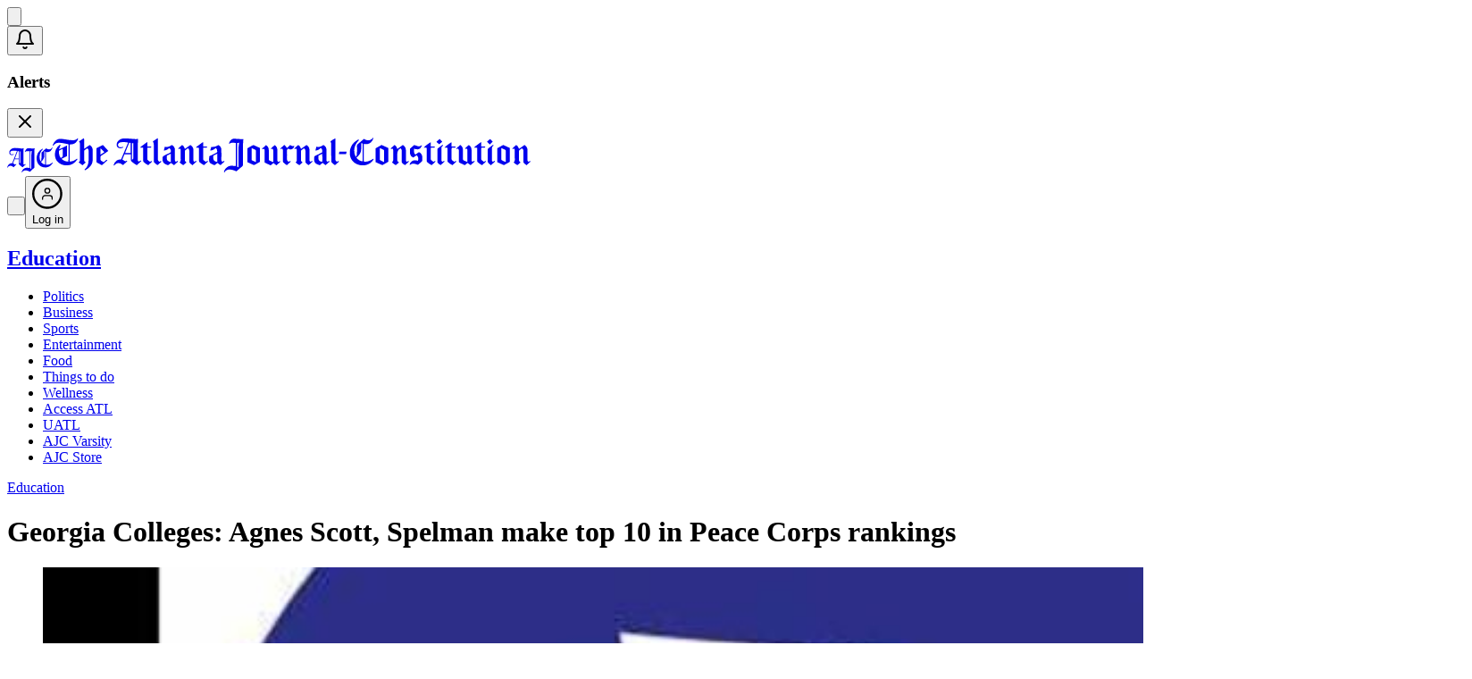

--- FILE ---
content_type: text/html;charset=UTF-8
request_url: https://vx.ajc.com/checkout/template/cacheableShow.html?aid=P3Z2gSespu&templateId=OTO8UO7D1CUB&templateVariantId=OTVSOB6TQXXMR&offerId=fakeOfferId&experienceId=EXIKX3EARTOX&iframeId=offer_038f94fce684d6d986cf-0&displayMode=inline&pianoIdUrl=https%3A%2F%2Fid.ajc.com%2Fid%2F&widget=template&url=https%3A%2F%2Fwww.ajc.com%2Fnews%2Flocal-education%2Fagnes-scott-spelman-makes-top-peace-corps-rankings%2FGX5ELLqSgNWqE0BF54r95K%2F
body_size: 3415
content:
<!DOCTYPE html>
<!--[if lt IE 7]> <html class="no-js lt-ie9 lt-ie8 lt-ie7" xmlns:ng="http://angularjs.org"> <![endif]-->
<!--[if IE 7]> <html class="no-js lt-ie9 lt-ie8" xmlns:ng="http://angularjs.org"> <![endif]-->
<!--[if IE 8]> <html class="no-js lt-ie9" xmlns:ng="http://angularjs.org"> <![endif]-->
<!--[if gt IE 8]><!--> <html class="no-js"> <!--<![endif]-->
<head>
    <meta http-equiv="X-UA-Compatible" content="IE=edge,chrome=1">
    <!--[if lte IE 9]>
    <script type="text/javascript" src="/js/angular/angular-ui-ieshiv.min.js"></script>
    <script type="text/javascript" src="https://cdnjs.cloudflare.com/ajax/libs/json3/3.2.4/json3.min.js"></script>
    <![endif]-->

    <meta charset="utf-8">
    <title>content frame</title>
    <meta property="og:title" content="content frame"/>
    <meta name="viewport" content="width=device-width, initial-scale=1">

    

    <link href="/widget/dist/template/css/template.bundle.1.0.css" rel="stylesheet" type="text/css"  />


    <script>var TPTemplateType = "TEMPLATE";</script>

    

    <script type="text/javascript" src="//cdnjs.cloudflare.com/ajax/libs/jquery/1.12.4/jquery.min.js" ></script>
<script type="text/javascript" src="//cdnjs.cloudflare.com/ajax/libs/jquery-migrate/1.4.1/jquery-migrate.min.js" ></script>
<script type="text/javascript" src="//cdnjs.cloudflare.com/ajax/libs/angular.js/1.2.22/angular.min.js" ></script>
<script type="text/javascript" src="//cdnjs.cloudflare.com/ajax/libs/angular.js/1.2.22/angular-animate.min.js" ></script>
<script type="text/javascript" src="//cdnjs.cloudflare.com/ajax/libs/angular.js/1.2.22/angular-cookies.min.js" ></script>
<script type="text/javascript" src="//cdnjs.cloudflare.com/ajax/libs/angular.js/1.2.22/angular-sanitize.min.js" ></script>
<script type="text/javascript" src="//cdnjs.cloudflare.com/ajax/libs/angular-dynamic-locale/0.1.27/tmhDynamicLocale.min.js" ></script>
<script type="text/javascript" src="//cdnjs.cloudflare.com/ajax/libs/angular-ui-utils/0.1.1/angular-ui-utils.min.js" ></script>
<script type="text/javascript" src="//cdnjs.cloudflare.com/ajax/libs/angular-ui/0.4.0/angular-ui-ieshiv.js" ></script>
<script type="text/javascript" src="//cdnjs.cloudflare.com/ajax/libs/angular-ui-router/0.2.10/angular-ui-router.min.js" ></script>
<script id="translation-dynamic" type="text/javascript" src="/showtemplate/general/loadTranslationMap?aid=P3Z2gSespu&version=1700596804000&language=en_US" ></script>
<script id="translation-static" type="text/javascript" src="/ng/common/i18n/platform-translation-map_en_US.js?version=16.670.0" ></script>
<script type="text/javascript" src="/_sam/H4sIAAAAAAAA_z3IwQ6AIAgA0B9KmJ76m4bJHI6oBa7f7-bt7eEnrXNgEw8Mvh6lYBy-DHVaU95QpTqS9an0pgwFSkHJu63T-yTlgy1Nh-E_BjVxNVoAAAA?compressed=true&v=16.670.0" ></script>



</head>

<body id="ng-app">

<script>
    var TPConfig = {
        PATH: "https://buy.tinypass.com"
    };

    
var TPParam = {"app":{"name":"Atlanta Journal-Constitution","image1":"/ml/cropped_P3Z2gSespu_1_s7cb9r.png","aid":"P3Z2gSespu","useTinypassAccounts":false,"userProvider":"piano_id","businessUrl":"https://www.ajc.com/","canInitCheckoutWithAnon":true},"LOGIN":"/checkout/user/loginShow","TRANSLATION_CONFIG":{"isStatic":false,"isEnabled":true,"templateContext":"default","version":"16.670.0","loadTranslationUrl":"/showtemplate/general/loadTranslationMap?aid=P3Z2gSespu&version=1700596804000","initialLocaleId":"en_US","systemDefaultLocale":"en_US","languages":[{"locale":"en_US","label":"English (United States)","localized":"English (United States)","isDefault":true,"isEnabled":true,"rtl":false}]},"params":{"experienceId":"EXIKX3EARTOX","templateVariantId":"OTVSOB6TQXXMR","widget":"template","pianoIdUrl":"https://id.ajc.com/id/","iframeId":"offer_038f94fce684d6d986cf-0","offerId":"fakeOfferId","templateId":"OTO8UO7D1CUB","aid":"P3Z2gSespu","displayMode":"inline","url":"https://www.ajc.com/news/local-education/agnes-scott-spelman-makes-top-peace-corps-rankings/GX5ELLqSgNWqE0BF54r95K/"},"TRACK_SHOW":"/checkout/template/trackShow"};
</script>

<div id="template-container">
    <div template ng-cloak>
        <div class="show-template-error-screen" ng-show="terminalError">
            <div class="error-screen">
                <div class="row">
                    <div class="error-notification-icon"></div>
                    <div class="content">
                        <div class="error-title">
                            <b>An error has occurred</b>
                        </div>

                        <div>
                            <span class="ng-hide text" ng-show="terminalError">
                                {{terminalError}}
                            </span>
                        </div>
                    </div>
                </div>
            </div>
        </div>
        <div ng-show="!terminalError">

            <section class="pn-template" ng-init="$isSubmit = false">
  <div class="pn-template-wrapper">
    <img src="" class="pn-image" ng-if="false">

    <div class="pn-content-wrapper" ng-class="false ? 'column' : 'row'" ng-style="false ? {'width': 'auto'} : {'width': '90%'}"  ng-show="!$isSubmit">
      <div class="pn-header">
      	<p class="work-sans-bold"> Sign up for our daily A.M. ATL newsletter </p>
      	<p class="pn-subtitle work-sans">  </p>
      </div>

      <form class="pn-input-wrapper" id="newsletter-form">
        <label class="pn-label" for="user-email"></label>
        
        <div class="pn-input">
          <input 
                 class="pn-email" 
                 id="user-email"
                 type="email"
                 ng-model="userEmail"
                 placeholder=" Type your email address here..."
          >
          <button 
                  class="pn-submit pn-button work-sans-small"
                  id="fake-button"
                  type="button"
          >
            Get the Latest Updates!
          </button>
          <button 
                  class="pn-submit pn-button work-sans-small"
                  id="submit-button"
                  type="button"
                  ng-click="$isSubmit = true"
                  external-event="newsletter-submit-button"
                  external-event-user-email="{{userEmail}}"
                  external-event-pref-id="n_31792_amatl"
                  hidden
          >
            Sign Up
          </button>
        </div>

        <p class="pn-policy-text work-sans-small">
          By signing up, I agree to the
          <a 
             class="pn-inline__link" 
             href="https://www.ajc.com/privacy-policy/" 
             external-event="policy-link"
             >
            Privacy Policy
          </a>
          &nbsp;and
          <a 
             class="pn-inline__link" 
             href="https://www.ajc.com/visitor-agreement/" 
             external-event="policy-link"
             >
            Visitor Agreement
          </a>
        </p>
      </form>
    </div>
    
    <div ng-show="$isSubmit">
      <div class="pn-thanks">
        <strong class="pn-title" style="font-size: 24px">
          You're all set!
        </strong>

        <p class="pn-inline__copy pn-copy">
          Thank you for signing up to our newsletter.
        </p>
      </div>
    </div>
    
  </div>
</section>

<div custom-script>
  var emailForm = document.querySelector('#newsletter-form');
  var userEmailInput = document.querySelector('.pn-email');
  var emailLabel = document.querySelector('.pn-label');
  var userSubmit = document.querySelector('#submit-button');
  var userFakeSubmit = document.querySelector('#fake-button');

  var checkEmail = function (inputData) {
  var regex = /^(([^<>()\[\]\\.,;:\s@"]+(\.[^<>()\[\]\\.,;:\s@"]+)*)|(".+"))@((\[[0-9]{1,3}\.[0-9]{1,3}\.[0-9]{1,3}\.[0-9]{1,3}])|(([a-zA-Z\-0-9]+\.)+[a-zA-Z]{2,}))$/;
  return regex.test(inputData);
  };

  userEmailInput.addEventListener('input', function () {
    emailLabel.innerText = '';

    if (checkEmail(userEmailInput.value)) {
      userFakeSubmit.hidden = true;
      userSubmit.hidden = false;
    } else {
      userSubmit.hidden = true;
      userFakeSubmit.hidden = false;
    }
  });

  userFakeSubmit.addEventListener('click', function () {
  if (!checkEmail(userEmailInput.value)) {
    userEmailInput.focus();
    emailLabel.innerText = 'Please enter a valid email address';
  } else {
  	emailLabel.innerText = '';
  }
  });
</div>


        </div>
    </div>

</div>

<style type="text/css" tp-style="template-custom-style">
    @import url('https://fonts.googleapis.com/css2?family=Work+Sans:ital,wght@0,100..900;1,100..900&display=swap');

.work-sans-bold {
  font-family: "Work Sans", sans-serif;
  font-size: 25px;
  font-weight: bold;
  font-stretch: normal;
  font-style: normal;
  line-height: 1.12;
  letter-spacing: -1px;
}

.work-sans {
  font-family: "Work Sans", sans-serif;
  font-size: 14px;
  font-weight: 500;
  font-stretch: normal;
  font-style: normal;
  line-height: 1.29;
  letter-spacing: -0.53px; 
}

.work-sans-small {
  font-family: "Work Sans", sans-serif;
  font-size: 10px;
  font-weight: 500;
  font-stretch: normal;
  font-style: normal;
  line-height: normal;
  letter-spacing: -0.23px;
}

button {
  background: none;
  border: none;
  padding: 0;
}

.work-sans-emphasis {
  font-family: "Work Sans", sans-serif;
  font-size: 12px;
  font-weight: 600;
  font-style: italic;
  line-height: 1.5;
  color: 
}

.pn-template {
  background:#f1f0ec;
  color: #282828; 
  position: relative;
  border: 1px transparent solid;
  border-radius: 10px;
}

.pn-template-wrapper {
  display: flex; 
  justify-content: center;
  align-items:center;
  margin: 20px 0;
}

.pn-image {
  width: 120px;
  object-fit: cover;
  margin-right: 20px;
}

p {
  margin: 0;
}

.pn-content-wrapper {
  display: flex;
  gap: 20px;
  justify-content: center;
  align-items: center;
  flex-grow: 0.1;
}

.pn-label {
  font-size: 11px;
  color: red;
  line-height: 12px;
}

.pn-input-wrapper {
  width: 100%;
}

.pn-input {
  display: flex;
  align-items: center;
  margin-bottom: 10px;
  gap: 10px
}

.pn-email {
  flex-grow: 1 !important;
  display: flex !important;
  flex-direction: row !important;
  justify-content: flex-start !important;
  margin: 0 !important;
  padding: 10px !important;
  border-radius: 6px !important;
  border: solid 1px #dadada !important;
}

.pn-email::placeholder {
  font-size: 11px;
  text-align: center;
}

.pn-submit {  
  color: #ffffff;
  width: 155px;
  height: 29px;
  flex-grow: 0;
  gap: 10px;
  margin: 0;
  border-radius: 102px;
  background-color: #282828;
  font-weight: bold;
}

.pn-policy-text a {
  font-weight: bold;
  font-stretch: normal;
  font-style: normal;
  text-decoration: none;
  color: #282828;
}

.pn-policy-text a:visited {
  color: #282828;
}

.pn-thanks {
  min-width: 150px;
  margin: 80px 30px;
  font-family: "Work Sans", sans-serif;
}

.pn-title {
  font-family: "Work Sans", sans-serif;
}

.column {
  flex-flow: column;
  gap: 5px;
  align-items: start;
}

.column .pn-header {
 	width: 100%; 
}

.row {
  flex-flow: row;
}

@media (max-width: 540px) {
  .work-sans-bold {
    text-align: center;
  }
  
  .work-sans-small {
    text-align: center;
  }
  
  .work-sans {
	  text-align: center;
  }

  .pn-template {
    padding: 0 20px 0 20px;
    border-radius: 10px;
  }
  
  .pn-template-wrapper {
    flex-direction: column;
    padding-right: 0px;
  }
  
  .pn-content-wrapper {
    flex-direction: column !important;
    gap: 0;
  }
  
  .pn-input-wrapper {
    margin-top: 10px;
  }
  
  .pn-image {
    width: 86px;
  }
  
  .pn-header {
    margin-top: 10px;
  }
  
  .pn-input {
    flex-flow: column;
	align-items: center;
    gap: 10px;
    margin-bottom: 15px;
  }
  
  .pn-input input {
    width: 100%;
    height: 40px;
  }
  
  .pn-input .pn-submit {
    width: 60%;
    font-size: 13px;
  }
  
  .pn-thanks {
    margin-bottom: 65px;
  }
  
  .pn-policy-text {
  	font-size: 12px;
  }
}
</style>





</body>



</html>


--- FILE ---
content_type: text/css; charset=UTF-8
request_url: https://www.ajc.com/_next/static/css/509ab363ee9cf897.css
body_size: 42897
content:
/*! tailwindcss v4.1.3 | MIT License | https://tailwindcss.com */@layer properties{@supports (((-webkit-hyphens:none)) and (not (margin-trim:inline))) or ((-moz-orient:inline) and (not (color:rgb(from red r g b)))){*,::backdrop,:after,:before{--tw-translate-x:0;--tw-translate-y:0;--tw-translate-z:0;--tw-scale-x:1;--tw-scale-y:1;--tw-scale-z:1;--tw-rotate-x:rotateX(0);--tw-rotate-y:rotateY(0);--tw-rotate-z:rotateZ(0);--tw-skew-x:skewX(0);--tw-skew-y:skewY(0);--tw-pan-x:initial;--tw-pan-y:initial;--tw-pinch-zoom:initial;--tw-scroll-snap-strictness:proximity;--tw-space-y-reverse:0;--tw-space-x-reverse:0;--tw-divide-x-reverse:0;--tw-border-style:solid;--tw-divide-y-reverse:0;--tw-gradient-position:initial;--tw-gradient-from:#0000;--tw-gradient-via:#0000;--tw-gradient-to:#0000;--tw-gradient-stops:initial;--tw-gradient-via-stops:initial;--tw-gradient-from-position:0%;--tw-gradient-via-position:50%;--tw-gradient-to-position:100%;--tw-leading:initial;--tw-font-weight:initial;--tw-tracking:initial;--tw-ordinal:initial;--tw-slashed-zero:initial;--tw-numeric-figure:initial;--tw-numeric-spacing:initial;--tw-numeric-fraction:initial;--tw-shadow:0 0 #0000;--tw-shadow-color:initial;--tw-shadow-alpha:100%;--tw-inset-shadow:0 0 #0000;--tw-inset-shadow-color:initial;--tw-inset-shadow-alpha:100%;--tw-ring-color:initial;--tw-ring-shadow:0 0 #0000;--tw-inset-ring-color:initial;--tw-inset-ring-shadow:0 0 #0000;--tw-ring-inset:initial;--tw-ring-offset-width:0px;--tw-ring-offset-color:#fff;--tw-ring-offset-shadow:0 0 #0000;--tw-outline-style:solid;--tw-blur:initial;--tw-brightness:initial;--tw-contrast:initial;--tw-grayscale:initial;--tw-hue-rotate:initial;--tw-invert:initial;--tw-opacity:initial;--tw-saturate:initial;--tw-sepia:initial;--tw-drop-shadow:initial;--tw-drop-shadow-color:initial;--tw-drop-shadow-alpha:100%;--tw-drop-shadow-size:initial;--tw-backdrop-blur:initial;--tw-backdrop-brightness:initial;--tw-backdrop-contrast:initial;--tw-backdrop-grayscale:initial;--tw-backdrop-hue-rotate:initial;--tw-backdrop-invert:initial;--tw-backdrop-opacity:initial;--tw-backdrop-saturate:initial;--tw-backdrop-sepia:initial;--tw-duration:initial;--tw-ease:initial;--tw-content:""}}}@layer theme{:host,:root{--font-sans:ui-sans-serif,system-ui,sans-serif,"Apple Color Emoji","Segoe UI Emoji","Segoe UI Symbol","Noto Color Emoji";--font-mono:ui-monospace,SFMono-Regular,Menlo,Monaco,Consolas,"Liberation Mono","Courier New",monospace;--color-red-100:oklch(93.6% .032 17.717);--color-red-400:oklch(70.4% .191 22.216);--color-red-500:oklch(63.7% .237 25.331);--color-red-600:oklch(57.7% .245 27.325);--color-red-700:oklch(50.5% .213 27.518);--color-orange-500:oklch(70.5% .213 47.604);--color-orange-700:oklch(55.3% .195 38.402);--color-yellow-50:oklch(98.7% .026 102.212);--color-blue-50:oklch(97% .014 254.604);--color-blue-400:oklch(70.7% .165 254.624);--color-blue-500:oklch(62.3% .214 259.815);--color-blue-600:oklch(54.6% .245 262.881);--color-slate-600:oklch(44.6% .043 257.281);--color-gray-50:oklch(98.5% .002 247.839);--color-gray-100:oklch(96.7% .003 264.542);--color-gray-200:oklch(92.8% .006 264.531);--color-gray-300:oklch(87.2% .01 258.338);--color-gray-400:oklch(70.7% .022 261.325);--color-gray-500:oklch(55.1% .027 264.364);--color-gray-600:oklch(44.6% .03 256.802);--color-gray-700:oklch(37.3% .034 259.733);--color-gray-900:oklch(21% .034 264.665);--color-neutral-50:oklch(98.5% 0 0);--color-neutral-100:oklch(97% 0 0);--color-neutral-700:oklch(37.1% 0 0);--color-stone-50:oklch(98.5% .001 106.423);--color-black:#000;--color-white:#fff;--spacing:.25rem;--breakpoint-2xl:96rem;--container-sm:24rem;--container-md:28rem;--container-2xl:42rem;--container-4xl:56rem;--container-6xl:72rem;--container-7xl:80rem;--text-xs:.75rem;--text-xs--line-height:calc(1 / .75);--text-sm:.875rem;--text-sm--line-height:calc(1.25 / .875);--text-base:1rem;--text-base--line-height:calc(1.5 / 1);--text-lg:1.125rem;--text-lg--line-height:calc(1.75 / 1.125);--text-xl:1.25rem;--text-xl--line-height:calc(1.75 / 1.25);--text-2xl:1.5rem;--text-2xl--line-height:calc(2 / 1.5);--text-3xl:1.875rem;--text-3xl--line-height:calc(2.25 / 1.875);--text-4xl:2.25rem;--text-4xl--line-height:calc(2.5 / 2.25);--text-5xl:3rem;--text-5xl--line-height:1;--text-6xl:3.75rem;--text-6xl--line-height:1;--text-7xl:4.5rem;--text-7xl--line-height:1;--font-weight-normal:400;--font-weight-medium:500;--font-weight-semibold:600;--font-weight-bold:700;--font-weight-extrabold:800;--font-weight-black:900;--tracking-tight:-.025em;--tracking-normal:0em;--tracking-wide:.025em;--leading-tight:1.25;--leading-normal:1.5;--leading-relaxed:1.625;--radius-xs:.125rem;--radius-md:.375rem;--radius-lg:.5rem;--radius-xl:.75rem;--radius-2xl:1rem;--ease-out:cubic-bezier(0,0,.2,1);--ease-in-out:cubic-bezier(.4,0,.2,1);--animate-spin:spin 1s linear infinite;--animate-ping:ping 1s cubic-bezier(0,0,.2,1) infinite;--blur-md:12px;--blur-xl:24px;--aspect-video:16/9;--default-transition-duration:.15s;--default-transition-timing-function:cubic-bezier(.4,0,.2,1);--default-font-family:var(--font-sans);--default-mono-font-family:var(--font-mono)}}@layer base{*,::backdrop,:after,:before{box-sizing:border-box;border:0 solid;margin:0;padding:0}::file-selector-button{box-sizing:border-box;border:0 solid;margin:0;padding:0}:host,html{-webkit-text-size-adjust:100%;tab-size:4;line-height:1.5;font-family:var(--default-font-family,ui-sans-serif,system-ui,sans-serif,"Apple Color Emoji","Segoe UI Emoji","Segoe UI Symbol","Noto Color Emoji");font-feature-settings:var(--default-font-feature-settings,normal);font-variation-settings:var(--default-font-variation-settings,normal);-webkit-tap-highlight-color:transparent}hr{height:0;color:inherit;border-top-width:1px}abbr:where([title]){-webkit-text-decoration:underline dotted;text-decoration:underline dotted}a{color:inherit;-webkit-text-decoration:inherit;text-decoration:inherit}b,strong{font-weight:bolder}code,kbd,pre,samp{font-family:var(--default-mono-font-family,ui-monospace,SFMono-Regular,Menlo,Monaco,Consolas,"Liberation Mono","Courier New",monospace);font-feature-settings:var(--default-mono-font-feature-settings,normal);font-variation-settings:var(--default-mono-font-variation-settings,normal);font-size:1em}small{font-size:80%}sub,sup{vertical-align:baseline;font-size:75%;line-height:0;position:relative}sub{bottom:-.25em}sup{top:-.5em}table{text-indent:0;border-color:inherit;border-collapse:collapse}:-moz-focusring{outline:auto}progress{vertical-align:baseline}summary{display:list-item}menu,ol,ul{list-style:none}audio,canvas,embed,iframe,img,object,svg,video{vertical-align:middle;display:block}img,video{max-width:100%;height:auto}button,input,optgroup,select,textarea{font:inherit;font-feature-settings:inherit;font-variation-settings:inherit;letter-spacing:inherit;color:inherit;opacity:1;background-color:#0000;border-radius:0}::file-selector-button{font:inherit;font-feature-settings:inherit;font-variation-settings:inherit;letter-spacing:inherit;color:inherit;opacity:1;background-color:#0000;border-radius:0}:where(select:is([multiple],[size])) optgroup{font-weight:bolder}:where(select:is([multiple],[size])) optgroup option{padding-inline-start:20px}::file-selector-button{margin-inline-end:4px}::placeholder{opacity:1}@supports (not ((-webkit-appearance:-apple-pay-button))) or (contain-intrinsic-size:1px){::placeholder{color:currentColor}@supports (color:color-mix(in lab,red,red)){::placeholder{color:color-mix(in oklab,currentcolor 50%,transparent)}}}textarea{resize:vertical}::-webkit-search-decoration{-webkit-appearance:none}::-webkit-date-and-time-value{min-height:1lh;text-align:inherit}::-webkit-datetime-edit{display:inline-flex}::-webkit-datetime-edit-fields-wrapper{padding:0}::-webkit-datetime-edit,::-webkit-datetime-edit-year-field{padding-block:0}::-webkit-datetime-edit-day-field,::-webkit-datetime-edit-month-field{padding-block:0}::-webkit-datetime-edit-hour-field,::-webkit-datetime-edit-minute-field{padding-block:0}::-webkit-datetime-edit-millisecond-field,::-webkit-datetime-edit-second-field{padding-block:0}::-webkit-datetime-edit-meridiem-field{padding-block:0}:-moz-ui-invalid{box-shadow:none}button,input:where([type=button],[type=reset],[type=submit]){appearance:button}::file-selector-button{appearance:button}::-webkit-inner-spin-button,::-webkit-outer-spin-button{height:auto}[hidden]:where(:not([hidden=until-found])){display:none!important}html{-webkit-font-smoothing:antialiased;-moz-osx-font-smoothing:grayscale;-webkit-text-size-adjust:100%;-moz-text-size-adjust:100%;text-size-adjust:100%;text-rendering:optimizeLegibility;font-synthesis:none}h1,h2,h3,h4,h5,h6{font-size:auto;font-weight:auto}body{flex-direction:column;min-height:100vh;display:flex}iframe{max-width:100%}@font-face{font-family:Work-Sans;font-stretch:normal;font-style:normal;font-display:swap;src:url(/resources/fonts/worksans/worksans.woff) format("woff")}@font-face{font-family:Work-Sans;font-stretch:normal;font-style:italic;font-display:swap;src:url(/resources/fonts/worksans/worksans-italic.woff) format("woff")}@font-face{font-family:Gordita;font-weight:400;font-style:normal;font-display:swap;src:url(/resources/fonts/gordita/gorditaregular.woff2) format("woff2"),url(/resources/fonts/gordita/gorditaregular.woff) format("woff")}@font-face{font-family:Gordita;font-weight:500;font-style:normal;font-display:swap;src:url(/resources/fonts/gordita/gorditamedium.woff2) format("woff2"),url(/resources/fonts/gordita/gorditamedium.woff) format("woff")}@font-face{font-family:Gordita;font-weight:700;font-style:normal;font-display:swap;src:url(/resources/fonts/gordita/gorditabold.woff2) format("woff2"),url(/resources/fonts/gordita/gorditabold.woff) format("woff")}@font-face{font-family:Rubik;font-stretch:normal;font-style:normal;font-display:swap;src:url(/resources/fonts/rubik/rubik.ttf) format("truetype")}@font-face{font-family:Rubik-Italic;font-stretch:normal;font-style:italic;font-display:swap;src:url(/resources/fonts/rubik/rubik-italic.ttf) format("truetype")}@font-face{font-family:icon-fonts;font-weight:400;font-stretch:normal;font-display:swap;src:url(/resources/fonts/icon-fonts/onesite.woff) format("woff")}@font-face{font-family:weather-icons;src:url(/resources/fonts/weather/weather.eot);src:url(/resources/fonts/weather/weather.eot?#iefix) format("embedded-opentype"),url(/resources/fonts/weather/weather.ttf) format("truetype"),url(/resources/fonts/weather/weather.woff) format("woff"),url(/resources/fonts/weather/weather.svg#weather) format("svg");font-weight:400;font-style:normal;font-display:swap}:root{--font-primary:"Work-Sans",sans-serif;--font-secondary:"Gordita",sans-serif;--background:#fff;--muted-background:#fff;--foreground:#282828;--muted-foreground:#dadada;--lead-image-header-overlap:5px;--primary:#004fff;--primary-black:#282828;--off-white:#f8f8f8;--light-gray:#d3d3d3;--primary-border-color:#ccc;--gradient-color-one:#2c2a29bf;--gradient-color-two:#004fffbf;--varsity-background:#f4f4f4}[data-theme=uatl]{--primary:#e23229;--background:#fff;--primary-text-color:#282828;--secondary-background-color:#999;--foreground:#cdcdcd;--primary-hover-color:#ccc;--primary-border-color:#ccc;--gradient-color-one:#2c2a29bf;--gradient-color-two:#e23229bf;--button-primary:#e23229}[data-theme=dawgnation]{--font-primary:"Rubik",sans-serif;--primary:#c00;--background:#fff;--primary-text-color:#282828;--secondary-background-color:#999;--foreground:#cdcdcd;--primary-hover-color:#ccc;--primary-border-color:#ccc;--gradient-color-one:#2c2a29bf;--gradient-color-two:#cc0000bf}[data-theme=ajc]{--primary:#004fff;--font-primary:"Work-Sans",sans-serif;--font-secondary:"Gordita",sans-serif;--primary-black:#282828;--foreground:#cdcdcd;--secondary-background-color:#999;--button-primary:#004fff;--hs-font-primary:#666;--hs-is-live:#1aa368;--primary-text-color:#282828;--primary-hover-color:#ccc;--primary-border-color:#ccc}[data-theme=ajc]:has([data-override-theme=ajcDarkTheme]),[data-theme=uatl]:has([data-override-theme=uatlDarkTheme]){--background:#282828;--primary-text-color:#fff}[data-theme=ajc] footer{--primary:#fff}[data-theme=ajc]:has([data-override-theme=ajcVarsity]){--background:#f4f4f4;--button-primary:#282828;--accent:#1aa368}}@layer components;@layer utilities{.pointer-events-none{pointer-events:none}.collapse{visibility:collapse}.invisible{visibility:hidden}.visible{visibility:visible}.sr-only{clip:rect(0,0,0,0);white-space:nowrap;border-width:0;width:1px;height:1px;margin:-1px;padding:0;position:absolute;overflow:hidden}.not-sr-only{clip:auto;white-space:normal;width:auto;height:auto;margin:0;padding:0;position:static;overflow:visible}.absolute{position:absolute}.fixed{position:fixed}.relative{position:relative}.static{position:static}.sticky{position:sticky}.-inset-1{inset:calc(var(--spacing) * -1)}.inset-0{inset:calc(var(--spacing) * 0)}.inset-1{inset:calc(var(--spacing) * 1)}.inset-x-0{inset-inline:calc(var(--spacing) * 0)}.inset-y-0{inset-block:calc(var(--spacing) * 0)}.-top-4{top:calc(var(--spacing) * -4)}.-top-\[25px\]{top:-25px}.-top-\[450px\]{top:-450px}.top-\(--brandBarHeight\){top:var(--brandBarHeight)}.top-\(--lead-image-header-overlap\){top:var(--lead-image-header-overlap)}.top-0{top:calc(var(--spacing) * 0)}.top-1\.5{top:calc(var(--spacing) * 1.5)}.top-1\/2{top:50%}.top-2\.75{top:calc(var(--spacing) * 2.75)}.top-3{top:calc(var(--spacing) * 3)}.top-7{top:calc(var(--spacing) * 7)}.top-8{top:calc(var(--spacing) * 8)}.top-9{top:calc(var(--spacing) * 9)}.top-50{top:calc(var(--spacing) * 50)}.top-\[-10px\]{top:-10px}.top-\[15px\]{top:15px}.top-\[79px\]{top:79px}.top-\[94px\]{top:94px}.top-\[calc\(var\(--headerHeight\)\)\]{top:calc(var(--headerHeight))}.top-\[calc\(var\(--headerHeight\)\+20px\)\]{top:calc(var(--headerHeight) + 20px)}.top-full{top:100%}.-right-1{right:calc(var(--spacing) * -1)}.-right-\[0\.5\]{right:-.5px}.-right-\[17px\]{right:-17px}.right-0{right:calc(var(--spacing) * 0)}.right-1\.5{right:calc(var(--spacing) * 1.5)}.right-2{right:calc(var(--spacing) * 2)}.right-2\.75{right:calc(var(--spacing) * 2.75)}.right-3{right:calc(var(--spacing) * 3)}.right-5{right:calc(var(--spacing) * 5)}.right-6{right:calc(var(--spacing) * 6)}.right-\[-10px\]{right:-10px}.right-\[2px\]{right:2px}.right-\[5px\]{right:5px}.right-\[10px\]{right:10px}.right-\[15px\]{right:15px}.bottom-0{bottom:calc(var(--spacing) * 0)}.bottom-1{bottom:calc(var(--spacing) * 1)}.bottom-3{bottom:calc(var(--spacing) * 3)}.bottom-5{bottom:calc(var(--spacing) * 5)}.bottom-30{bottom:calc(var(--spacing) * 30)}.bottom-\[-100vh\]{bottom:-100vh}.bottom-\[2px\]{bottom:2px}.bottom-\[20px\]{bottom:20px}.bottom-full{bottom:100%}.-left-\[17px\]{left:-17px}.left-0{left:calc(var(--spacing) * 0)}.left-1\/2{left:50%}.left-3{left:calc(var(--spacing) * 3)}.left-5{left:calc(var(--spacing) * 5)}.left-\[-20px\]{left:-20px}.left-\[-100vw\]{left:-100vw}.left-\[2px\]{left:2px}.left-\[calc\(100\%\+10px\)\]{left:calc(100% + 10px)}.left-full{left:100%}.isolate{isolation:isolate}.isolation-auto{isolation:auto}.-z-10{z-index:calc(10 * -1)}.z-0{z-index:0}.z-2{z-index:2}.z-5{z-index:5}.z-10{z-index:10}.z-20{z-index:20}.z-40{z-index:40}.z-50{z-index:50}.z-1000{z-index:1000}.z-2000{z-index:2000}.z-3000{z-index:3000}.z-3001{z-index:3001}.z-\[1\]{z-index:1}.z-\[2\]{z-index:2}.z-\[3\]{z-index:3}.z-\[101\]{z-index:101}.z-\[2999\]{z-index:2999}.z-\[3000\]{z-index:3000}.z-\[3001\]{z-index:3001}.z-\[4000\]{z-index:4000}.order-1{order:1}.order-2{order:2}.order-3{order:3}.col-span-1{grid-column:span 1/span 1}.col-span-2{grid-column:span 2/span 2}.col-span-full{grid-column:1/-1}.col-start-1{grid-column-start:1}.float-right{float:right}.clear-both{clear:both}.\!container{width:100%!important}@media (min-width:40rem){.\!container{max-width:40rem!important}}@media (min-width:48rem){.\!container{max-width:48rem!important}}@media (min-width:64rem){.\!container{max-width:64rem!important}}@media (min-width:80rem){.\!container{max-width:80rem!important}}@media (min-width:96rem){.\!container{max-width:96rem!important}}.container{width:100%}@media (min-width:40rem){.container{max-width:40rem}}@media (min-width:48rem){.container{max-width:48rem}}@media (min-width:64rem){.container{max-width:64rem}}@media (min-width:80rem){.container{max-width:80rem}}@media (min-width:96rem){.container{max-width:96rem}}.m-0{margin:calc(var(--spacing) * 0)}.m-0\!{margin:calc(var(--spacing) * 0)!important}.m-\[0_7\.9px_0_10\.5px\]{margin:0 7.9px 0 10.5px}.m-\[17px_0_15px\]{margin:17px 0 15px}.m-\[18px_0_0\]{margin:18px 0 0}.m-\[20px_0\]{margin:20px 0}.m-auto{margin:auto}.padding-section-x-sizing{max-width:1536px;padding-inline:calc(var(--spacing) * 5);margin-inline:auto}@media (min-width:48rem){.padding-section-x-sizing{width:640px;padding-inline:calc(var(--spacing) * 0)}}@media (min-width:64rem){.padding-section-x-sizing{width:768px}}@media (min-width:80rem){.padding-section-x-sizing{width:1220px}}.-mx-5{margin-inline:calc(var(--spacing) * -5)}.-mx-6{margin-inline:calc(var(--spacing) * -6)}.mx-0{margin-inline:calc(var(--spacing) * 0)}.mx-0\!{margin-inline:calc(var(--spacing) * 0)!important}.mx-2\.5{margin-inline:calc(var(--spacing) * 2.5)}.mx-4{margin-inline:calc(var(--spacing) * 4)}.mx-5{margin-inline:calc(var(--spacing) * 5)}.mx-\[5px\]{margin-inline:5px}.mx-\[6\.5px\]{margin-inline:6.5px}.mx-\[11px\]{margin-inline:11px}.mx-\[15px\]{margin-inline:15px}.mx-\[20px\]{margin-inline:20px}.mx-\[21px\]{margin-inline:21px}.mx-\[25px\]\!{margin-inline:25px!important}.mx-auto{margin-inline:auto}.my-0{margin-block:calc(var(--spacing) * 0)}.my-1{margin-block:calc(var(--spacing) * 1)}.my-2\.5{margin-block:calc(var(--spacing) * 2.5)}.my-4{margin-block:calc(var(--spacing) * 4)}.my-5{margin-block:calc(var(--spacing) * 5)}.my-7\.5{margin-block:calc(var(--spacing) * 7.5)}.my-8{margin-block:calc(var(--spacing) * 8)}.my-10{margin-block:calc(var(--spacing) * 10)}.my-\[0\.5px\]{margin-block:.5px}.my-\[0\]{margin-block:0}.my-\[15px\]{margin-block:15px}.my-\[20px\]{margin-block:20px}.my-\[40px\]{margin-block:40px}.my-\[80px\]{margin-block:80px}.my-\[160px\]{margin-block:160px}.my-auto{margin-block:auto}.margin-section-my{margin-bottom:calc(var(--spacing) * 10)}main>.margin-section-my:first-child{margin-top:calc(var(--spacing) * 10)}.-mt-1{margin-top:calc(var(--spacing) * -1)}.-mt-2{margin-top:calc(var(--spacing) * -2)}.-mt-48{margin-top:calc(var(--spacing) * -48)}.-mt-\[1px\]{margin-top:-1px}.mt-0{margin-top:calc(var(--spacing) * 0)}.mt-0\!{margin-top:calc(var(--spacing) * 0)!important}.mt-0\.5{margin-top:calc(var(--spacing) * .5)}.mt-1{margin-top:calc(var(--spacing) * 1)}.mt-1\.5{margin-top:calc(var(--spacing) * 1.5)}.mt-2{margin-top:calc(var(--spacing) * 2)}.mt-2\.5{margin-top:calc(var(--spacing) * 2.5)}.mt-3{margin-top:calc(var(--spacing) * 3)}.mt-4{margin-top:calc(var(--spacing) * 4)}.mt-5{margin-top:calc(var(--spacing) * 5)}.mt-6{margin-top:calc(var(--spacing) * 6)}.mt-7{margin-top:calc(var(--spacing) * 7)}.mt-8{margin-top:calc(var(--spacing) * 8)}.mt-10{margin-top:calc(var(--spacing) * 10)}.mt-12{margin-top:calc(var(--spacing) * 12)}.mt-16{margin-top:calc(var(--spacing) * 16)}.mt-20{margin-top:calc(var(--spacing) * 20)}.mt-\[-4rem\]{margin-top:-4rem}.mt-\[-5px\]{margin-top:-5px}.mt-\[-20px\]{margin-top:-20px}.mt-\[-25px\]{margin-top:-25px}.mt-\[0\.938rem\]{margin-top:.938rem}.mt-\[2\.3px\]{margin-top:2.3px}.mt-\[3px\]{margin-top:3px}.mt-\[5px\]{margin-top:5px}.mt-\[9\.7px\]{margin-top:9.7px}.mt-\[10px\]{margin-top:10px}.mt-\[15px\]{margin-top:15px}.mt-\[16px\]{margin-top:16px}.mt-\[20px\]{margin-top:20px}.mt-\[30px\]{margin-top:30px}.mt-\[36px\]{margin-top:36px}.mt-\[39\.6px\]{margin-top:39.6px}.mt-\[40px\]{margin-top:40px}.mt-\[80px\]{margin-top:80px}.mt-\[160px\]{margin-top:160px}.-mr-5{margin-right:calc(var(--spacing) * -5)}.-mr-6{margin-right:calc(var(--spacing) * -6)}.mr-0{margin-right:calc(var(--spacing) * 0)}.mr-1{margin-right:calc(var(--spacing) * 1)}.mr-2{margin-right:calc(var(--spacing) * 2)}.mr-2\.5{margin-right:calc(var(--spacing) * 2.5)}.mr-5{margin-right:calc(var(--spacing) * 5)}.mr-8{margin-right:calc(var(--spacing) * 8)}.mr-\[-50px\]{margin-right:-50px}.mr-\[5px\]{margin-right:5px}.mr-\[6px\]{margin-right:6px}.mr-\[7\.3px\]{margin-right:7.3px}.mr-\[14px\]{margin-right:14px}.mr-\[15px\]{margin-right:15px}.mr-\[20px\]{margin-right:20px}.mr-\[30px\]{margin-right:30px}.mr-\[calc\(50\%-50vw\)\]{margin-right:calc(50% - 50vw)}.\!mb-2{margin-bottom:calc(var(--spacing) * 2)!important}.-mb-5{margin-bottom:calc(var(--spacing) * -5)}.mb-0{margin-bottom:calc(var(--spacing) * 0)}.mb-0\!{margin-bottom:calc(var(--spacing) * 0)!important}.mb-0\.5{margin-bottom:calc(var(--spacing) * .5)}.mb-1{margin-bottom:calc(var(--spacing) * 1)}.mb-1\.5{margin-bottom:calc(var(--spacing) * 1.5)}.mb-1\.25{margin-bottom:calc(var(--spacing) * 1.25)}.mb-2{margin-bottom:calc(var(--spacing) * 2)}.mb-2\.5{margin-bottom:calc(var(--spacing) * 2.5)}.mb-3{margin-bottom:calc(var(--spacing) * 3)}.mb-4{margin-bottom:calc(var(--spacing) * 4)}.mb-5{margin-bottom:calc(var(--spacing) * 5)}.mb-5\!{margin-bottom:calc(var(--spacing) * 5)!important}.mb-6{margin-bottom:calc(var(--spacing) * 6)}.mb-8{margin-bottom:calc(var(--spacing) * 8)}.mb-9{margin-bottom:calc(var(--spacing) * 9)}.mb-10{margin-bottom:calc(var(--spacing) * 10)}.mb-10\!{margin-bottom:calc(var(--spacing) * 10)!important}.mb-12{margin-bottom:calc(var(--spacing) * 12)}.mb-\[0\.87rem\]{margin-bottom:.87rem}.mb-\[0\.625rem\]{margin-bottom:.625rem}.mb-\[1\.875rem\]{margin-bottom:1.875rem}.mb-\[2\.5rem\]{margin-bottom:2.5rem}.mb-\[2px\]{margin-bottom:2px}.mb-\[4px\]{margin-bottom:4px}.mb-\[5px\]{margin-bottom:5px}.mb-\[7px\]{margin-bottom:7px}.mb-\[10px\]{margin-bottom:10px}.mb-\[12\.5px\]{margin-bottom:12.5px}.mb-\[12px\]{margin-bottom:12px}.mb-\[13px\]{margin-bottom:13px}.mb-\[14px\]{margin-bottom:14px}.mb-\[15px\]{margin-bottom:15px}.mb-\[20px\]{margin-bottom:20px}.mb-\[23\.1px\]{margin-bottom:23.1px}.mb-\[25px\]{margin-bottom:25px}.mb-\[26px\]{margin-bottom:26px}.mb-\[30px\]{margin-bottom:30px}.mb-\[38px\]{margin-bottom:38px}.mb-\[39\.6px\]{margin-bottom:39.6px}.mb-\[40px\]{margin-bottom:40px}.mb-\[45px\]{margin-bottom:45px}.mb-\[50\%\]{margin-bottom:50%}.mb-\[50px\]{margin-bottom:50px}.mb-\[80px\]{margin-bottom:80px}.mb-\[160px\]{margin-bottom:160px}.mb-auto{margin-bottom:auto}.-ml-4{margin-left:calc(var(--spacing) * -4)}.-ml-5{margin-left:calc(var(--spacing) * -5)}.-ml-\[50vw\]{margin-left:-50vw}.ml-0{margin-left:calc(var(--spacing) * 0)}.ml-1\.25{margin-left:calc(var(--spacing) * 1.25)}.ml-2{margin-left:calc(var(--spacing) * 2)}.ml-2\.5{margin-left:calc(var(--spacing) * 2.5)}.ml-3{margin-left:calc(var(--spacing) * 3)}.ml-5{margin-left:calc(var(--spacing) * 5)}.ml-10{margin-left:calc(var(--spacing) * 10)}.ml-\[-5px\]{margin-left:-5px}.ml-\[-20px\]{margin-left:-20px}.ml-\[-40px\]{margin-left:-40px}.ml-\[-50px\]{margin-left:-50px}.ml-\[9px\]{margin-left:9px}.ml-\[10\.4px\]{margin-left:10.4px}.ml-\[10px\]{margin-left:10px}.ml-\[15px\]{margin-left:15px}.ml-\[28px\]{margin-left:28px}.ml-\[30px\]{margin-left:30px}.ml-\[76px\]{margin-left:76px}.ml-\[calc\(-50vw\+50\%\)\],.ml-\[calc\(50\%-50vw\)\]{margin-left:calc(50% - 50vw)}.ml-px{margin-left:1px}.\!box-content{box-sizing:content-box!important}.box-border{box-sizing:border-box}.line-clamp-6{-webkit-line-clamp:6;-webkit-box-orient:vertical;display:-webkit-box;overflow:hidden}.above-header-ad{background-color:#0000}div[draggable=false]+.above-header-ad{display:none}.scrollbar-hide{-ms-overflow-style:none;scrollbar-width:none}.scrollbar-hide::-webkit-scrollbar{display:none}.no-scrollbar{scrollbar-width:none}.no-scrollbar::-webkit-scrollbar{display:none}.block{display:block}.block\!{display:block!important}.contents{display:contents}.flex{display:flex}.flow-root{display:flow-root}.grid{display:grid}.hidden{display:none}.hidden\!{display:none!important}.inline{display:inline}.inline-block{display:inline-block}.inline-flex{display:inline-flex}.inline-grid{display:inline-grid}.inline-table{display:inline-table}.list-item{display:list-item}.table{display:table}.table-caption{display:table-caption}.table-cell{display:table-cell}.table-column{display:table-column}.table-column-group{display:table-column-group}.table-footer-group{display:table-footer-group}.table-header-group{display:table-header-group}.table-row{display:table-row}.table-row-group{display:table-row-group}.aspect-\[3\/2\]{aspect-ratio:3/2}.aspect-\[3\/2\]\!{aspect-ratio:3/2!important}.aspect-\[728\/484\]{aspect-ratio:728/484}.aspect-square{aspect-ratio:1}.aspect-video{aspect-ratio:var(--aspect-video)}.size-1{width:calc(var(--spacing) * 1);height:calc(var(--spacing) * 1)}.size-8{width:calc(var(--spacing) * 8);height:calc(var(--spacing) * 8)}.size-full{width:100%;height:100%}.h-\(--brandBarHeight\){height:var(--brandBarHeight)}.h-\(--headerHeight\){height:var(--headerHeight)}.h-0{height:calc(var(--spacing) * 0)}.h-0\.5{height:calc(var(--spacing) * .5)}.h-1{height:calc(var(--spacing) * 1)}.h-2{height:calc(var(--spacing) * 2)}.h-3\.5{height:calc(var(--spacing) * 3.5)}.h-4{height:calc(var(--spacing) * 4)}.h-5{height:calc(var(--spacing) * 5)}.h-6{height:calc(var(--spacing) * 6)}.h-8{height:calc(var(--spacing) * 8)}.h-9{height:calc(var(--spacing) * 9)}.h-10{height:calc(var(--spacing) * 10)}.h-12{height:calc(var(--spacing) * 12)}.h-15{height:calc(var(--spacing) * 15)}.h-17\.5{height:calc(var(--spacing) * 17.5)}.h-20{height:calc(var(--spacing) * 20)}.h-30{height:calc(var(--spacing) * 30)}.h-32{height:calc(var(--spacing) * 32)}.h-\[1px\]{height:1px}.h-\[2px\]{height:2px}.h-\[3px\]{height:3px}.h-\[4\.3px\]{height:4.3px}.h-\[6\.2px\]{height:6.2px}.h-\[6px\]{height:6px}.h-\[7\.1px\]{height:7.1px}.h-\[8\.2px\]{height:8.2px}.h-\[8px\]{height:8px}.h-\[9\.5px\]{height:9.5px}.h-\[10\.4px\]{height:10.4px}.h-\[14px\]{height:14px}.h-\[15px\]{height:15px}.h-\[18px\]{height:18px}.h-\[20px\]{height:20px}.h-\[21px\]{height:21px}.h-\[22px\]{height:22px}.h-\[24\.5px\]{height:24.5px}.h-\[25px\]{height:25px}.h-\[28px\]{height:28px}.h-\[30px\]{height:30px}.h-\[34px\]{height:34px}.h-\[35px\]{height:35px}.h-\[36px\]{height:36px}.h-\[37px\]{height:37px}.h-\[39px\]{height:39px}.h-\[40px\]{height:40px}.h-\[45\.9px\]{height:45.9px}.h-\[45px\]{height:45px}.h-\[49px\]{height:49px}.h-\[50px\]{height:50px}.h-\[52px\]{height:52px}.h-\[55px\]{height:55px}.h-\[60px\]{height:60px}.h-\[65px\]{height:65px}.h-\[69px\]{height:69px}.h-\[75px\]{height:75px}.h-\[75px\]\!{height:75px!important}.h-\[77px\]{height:77px}.h-\[80px\]{height:80px}.h-\[90px\]{height:90px}.h-\[94px\]{height:94px}.h-\[95px\]{height:95px}.h-\[100\%\]{height:100%}.h-\[100px\]{height:100px}.h-\[105px\]{height:105px}.h-\[108px\]{height:108px}.h-\[131px\]{height:131px}.h-\[133px\]{height:133px}.h-\[160px\]{height:160px}.h-\[230px\]{height:230px}.h-\[235px\]{height:235px}.h-\[300px\]{height:300px}.h-\[350px\]{height:350px}.h-\[384px\]{height:384px}.h-\[400px\]{height:400px}.h-\[460px\]{height:460px}.h-\[500px\]{height:500px}.h-\[600px\]{height:600px}.h-\[624px\]{height:624px}.h-\[762px\]{height:762px}.h-\[auto\]{height:auto}.h-\[var\(--mobileHeight\)\]{height:var(--mobileHeight)}.h-auto{height:auto}.h-auto\!{height:auto!important}.h-dvh{height:100dvh}.h-fit{height:fit-content}.h-full{height:100%}.max-h-0{max-height:calc(var(--spacing) * 0)}.max-h-\[297px\]{max-height:297px}.max-h-\[300\.4px\]{max-height:300.4px}.max-h-\[400px\]{max-height:400px}.max-h-fit{max-height:fit-content}.max-h-full{max-height:100%}.min-h-0{min-height:calc(var(--spacing) * 0)}.min-h-5{min-height:calc(var(--spacing) * 5)}.min-h-\[5rem\]{min-height:5rem}.min-h-\[25px\]{min-height:25px}.min-h-\[50px\]{min-height:50px}.min-h-\[80\%\]{min-height:80%}.min-h-\[86px\]{min-height:86px}.min-h-\[420px\]{min-height:420px}.min-h-\[497px\]{min-height:497px}.min-h-\[500px\]{min-height:500px}.min-h-\[calc\(100vh-55px\)\]{min-height:calc(100vh - 55px)}.min-h-full{min-height:100%}.min-h-screen{min-height:100vh}.w-0{width:calc(var(--spacing) * 0)}.w-1{width:calc(var(--spacing) * 1)}.w-1\/2{width:50%}.w-2{width:calc(var(--spacing) * 2)}.w-2\.5{width:calc(var(--spacing) * 2.5)}.w-3\.5{width:calc(var(--spacing) * 3.5)}.w-3\/4{width:75%}.w-4{width:calc(var(--spacing) * 4)}.w-5{width:calc(var(--spacing) * 5)}.w-6{width:calc(var(--spacing) * 6)}.w-8{width:calc(var(--spacing) * 8)}.w-10{width:calc(var(--spacing) * 10)}.w-12{width:calc(var(--spacing) * 12)}.w-16{width:calc(var(--spacing) * 16)}.w-20{width:calc(var(--spacing) * 20)}.w-32{width:calc(var(--spacing) * 32)}.w-\[0\.9px\]{width:.9px}.w-\[1\.1px\]{width:1.1px}.w-\[2px\]{width:2px}.w-\[3px\]{width:3px}.w-\[4\.3px\]{width:4.3px}.w-\[4px\]{width:4px}.w-\[6\.2px\]{width:6.2px}.w-\[6px\]{width:6px}.w-\[7\.1px\]{width:7.1px}.w-\[8\.2px\]{width:8.2px}.w-\[9\.5px\]{width:9.5px}.w-\[10px\]{width:10px}.w-\[15px\]{width:15px}.w-\[18\.75rem\]{width:18.75rem}.w-\[19px\]{width:19px}.w-\[20px\]{width:20px}.w-\[21px\]{width:21px}.w-\[22px\]{width:22px}.w-\[24\.5px\]{width:24.5px}.w-\[24px\]{width:24px}.w-\[25\.7px\]{width:25.7px}.w-\[25px\]{width:25px}.w-\[27\.9px\]{width:27.9px}.w-\[28\.6px\]{width:28.6px}.w-\[29px\]{width:29px}.w-\[30\%\]{width:30%}.w-\[30px\]{width:30px}.w-\[35px\]{width:35px}.w-\[37px\]{width:37px}.w-\[40\%\]{width:40%}.w-\[40px\]{width:40px}.w-\[42px\]{width:42px}.w-\[45\%\]{width:45%}.w-\[45px\]{width:45px}.w-\[49px\]{width:49px}.w-\[50\%\]{width:50%}.w-\[50px\]{width:50px}.w-\[51px\]{width:51px}.w-\[65px\]{width:65px}.w-\[67px\]{width:67px}.w-\[75px\]{width:75px}.w-\[75px\]\!{width:75px!important}.w-\[80\%\]{width:80%}.w-\[80px\]{width:80px}.w-\[87px\]{width:87px}.w-\[90\%\]{width:90%}.w-\[90px\]{width:90px}.w-\[95px\]{width:95px}.w-\[100\%\]{width:100%}.w-\[100vw\]{width:100vw}.w-\[105px\]{width:105px}.w-\[117px\]{width:117px}.w-\[128px\]{width:128px}.w-\[130px\]{width:130px}.w-\[131px\]{width:131px}.w-\[133px\]{width:133px}.w-\[135px\]{width:135px}.w-\[150px\]{width:150px}.w-\[163px\]{width:163px}.w-\[164px\]{width:164px}.w-\[165px\]{width:165px}.w-\[166px\]{width:166px}.w-\[166px\]\!{width:166px!important}.w-\[177px\]{width:177px}.w-\[190px\]{width:190px}.w-\[200px\]{width:200px}.w-\[217px\]{width:217px}.w-\[221px\]{width:221px}.w-\[235px\]{width:235px}.w-\[250px\]{width:250px}.w-\[254px\]{width:254px}.w-\[267px\]{width:267px}.w-\[280px\]{width:280px}.w-\[290px\]{width:290px}.w-\[293px\]{width:293px}.w-\[300px\]{width:300px}.w-\[328px\]{width:328px}.w-\[350px\]{width:350px}.w-\[356px\]{width:356px}.w-\[370px\]{width:370px}.w-\[500px\]{width:500px}.w-\[535px\]{width:535px}.w-\[calc\(\(100\%-20px\)\/2\)\]{width:calc(50% - 10px)}.w-\[calc\(100\%-20px\)\]{width:calc(100% - 20px)}.w-\[calc\(100\%-40px\)\]{width:calc(100% - 40px)}.w-\[calc\(100vw\)\]{width:100vw}.w-\[calc\(100vw-\(100vw-100\%\)\)\]{width:100%}.w-auto{width:auto}.w-dvw{width:100dvw}.w-fit{width:fit-content}.w-full{width:100%}.w-full\!{width:100%!important}.w-max{width:max-content}.w-px{width:1px}.w-screen{width:100vw}.max-w-2xl{max-width:var(--container-2xl)}.max-w-4xl{max-width:var(--container-4xl)}.max-w-6xl{max-width:var(--container-6xl)}.max-w-7xl{max-width:var(--container-7xl)}.max-w-\[85\%\]{max-width:85%}.max-w-\[98px\]{max-width:98px}.max-w-\[99\%\]{max-width:99%}.max-w-\[100\%\]{max-width:100%}.max-w-\[100vw\]{max-width:100vw}.max-w-\[125px\]{max-width:125px}.max-w-\[137\.8px\]{max-width:137.8px}.max-w-\[141px\]{max-width:141px}.max-w-\[164px\]{max-width:164px}.max-w-\[166px\]{max-width:166px}.max-w-\[170px\]{max-width:170px}.max-w-\[260px\]{max-width:260px}.max-w-\[284\.8px\]{max-width:284.8px}.max-w-\[300px\]{max-width:300px}.max-w-\[324px\]{max-width:324px}.max-w-\[350px\]{max-width:350px}.max-w-\[436px\]{max-width:436px}.max-w-\[520px\]{max-width:520px}.max-w-\[550px\]{max-width:550px}.max-w-\[576px\]{max-width:576px}.max-w-\[600px\]{max-width:600px}.max-w-\[687\.6px\]{max-width:687.6px}.max-w-\[728px\]{max-width:728px}.max-w-\[750px\]{max-width:750px}.max-w-\[768px\]{max-width:768px}.max-w-\[790px\]{max-width:790px}.max-w-\[814px\]{max-width:814px}.max-w-\[1000px\]{max-width:1000px}.max-w-\[1024px\]{max-width:1024px}.max-w-\[1040px\]{max-width:1040px}.max-w-\[1200px\]{max-width:1200px}.max-w-\[1400px\]{max-width:1400px}.max-w-\[1536px\]{max-width:1536px}.max-w-\[1600px\]{max-width:1600px}.max-w-\[calc\(\(100\%-20px\)\/2\)\]{max-width:calc(50% - 10px)}.max-w-\[calc\(100\%-5px\)\]{max-width:calc(100% - 5px)}.max-w-\[unset\]{max-width:unset}.max-w-\[unset\]\!{max-width:unset!important}.max-w-fit{max-width:fit-content}.max-w-full{max-width:100%}.max-w-full\!{max-width:100%!important}.max-w-md{max-width:var(--container-md)}.max-w-none{max-width:none}.max-w-screen{max-width:100vw}.max-w-screen-2xl{max-width:var(--breakpoint-2xl)}.max-w-sm{max-width:var(--container-sm)}.min-w-0{min-width:calc(var(--spacing) * 0)}.min-w-5{min-width:calc(var(--spacing) * 5)}.min-w-\[16px\]{min-width:16px}.min-w-\[25px\]{min-width:25px}.min-w-\[30px\]{min-width:30px}.min-w-\[45px\]{min-width:45px}.min-w-\[48px\]{min-width:48px}.min-w-\[85px\]{min-width:85px}.min-w-\[95\%\]{min-width:95%}.min-w-\[125px\]{min-width:125px}.min-w-\[135px\]{min-width:135px}.min-w-\[140px\]{min-width:140px}.min-w-\[175px\]{min-width:175px}.min-w-\[180px\]{min-width:180px}.min-w-\[189\.7px\]{min-width:189.7px}.min-w-\[200px\]{min-width:200px}.min-w-\[203px\]{min-width:203px}.min-w-\[615px\]{min-width:615px}.min-w-\[calc\(100\%-18px\)\]{min-width:calc(100% - 18px)}.min-w-\[min-content\]{min-width:min-content}.min-w-auto{min-width:auto}.min-w-full{min-width:100%}.min-w-max{min-width:max-content}.flex-1{flex:1}.flex-\[0_0_auto\],.flex-none{flex:none}.flex-shrink{flex-shrink:1}.flex-shrink-0{flex-shrink:0}.shrink{flex-shrink:1}.shrink-0{flex-shrink:0}.flex-grow{flex-grow:1}.flex-grow-0{flex-grow:0}.grow{flex-grow:1}.grow-\[2\]{flex-grow:2}.basis-0{flex-basis:calc(var(--spacing) * 0)}.table-fixed{table-layout:fixed}.border-collapse{border-collapse:collapse}.-translate-x-1\/2{--tw-translate-x:calc(calc(1 / 2 * 100%) * -1)}.-translate-x-1\/2,.-translate-x-2{translate:var(--tw-translate-x) var(--tw-translate-y)}.-translate-x-2{--tw-translate-x:calc(var(--spacing) * -2)}.-translate-x-\[1100px\]{--tw-translate-x:calc(1100px * -1)}.-translate-x-\[1100px\],.translate-x-0{translate:var(--tw-translate-x) var(--tw-translate-y)}.translate-x-0{--tw-translate-x:calc(var(--spacing) * 0)}.-translate-y-1\/2{--tw-translate-y:calc(calc(1 / 2 * 100%) * -1)}.-translate-y-1\/2,.-translate-y-full{translate:var(--tw-translate-x) var(--tw-translate-y)}.-translate-y-full{--tw-translate-y:-100%}.translate-y-0{--tw-translate-y:calc(var(--spacing) * 0)}.translate-y-0,.translate-y-full{translate:var(--tw-translate-x) var(--tw-translate-y)}.translate-y-full{--tw-translate-y:100%}.translate-none{translate:none}.scale-0{--tw-scale-x:0%;--tw-scale-y:0%;--tw-scale-z:0%}.scale-0,.scale-45{scale:var(--tw-scale-x) var(--tw-scale-y)}.scale-45{--tw-scale-x:45%;--tw-scale-y:45%;--tw-scale-z:45%}.scale-60{--tw-scale-x:60%;--tw-scale-y:60%;--tw-scale-z:60%}.scale-60,.scale-75{scale:var(--tw-scale-x) var(--tw-scale-y)}.scale-75{--tw-scale-x:75%;--tw-scale-y:75%;--tw-scale-z:75%}.scale-3d{scale:var(--tw-scale-x) var(--tw-scale-y) var(--tw-scale-z)}.scale-\[1\]{scale:1}.scale-\[2\.25\]{scale:2.25}.scale-\[2\.75\]{scale:2.75}.scale-\[3\.25\]{scale:3.25}.rotate-0{rotate:none}.rotate-90{rotate:90deg}.rotate-180{rotate:180deg}.rotate-270{rotate:270deg}.\[transform\:translate3d\(0\,0\,0\)\]{transform:translateZ(0)}.scale-45{transform:scale(.45)}.scale-60{transform:scale(.6)}.transform{transform:var(--tw-rotate-x) var(--tw-rotate-y) var(--tw-rotate-z) var(--tw-skew-x) var(--tw-skew-y)}.animate-expand{animation:expand .5s forwards}.animate-ping{animation:var(--animate-ping)}.animate-shake{animation:shake .7s}.animate-slide-down{animation:slideDown .3s ease-in-out forwards}.animate-spin{animation:var(--animate-spin)}.cursor-auto{cursor:auto}.cursor-default{cursor:default}.cursor-not-allowed{cursor:not-allowed}.cursor-pointer{cursor:pointer}.cursor-pointer\!{cursor:pointer!important}.touch-pan-x{--tw-pan-x:pan-x}.touch-pan-x,.touch-pan-y{touch-action:var(--tw-pan-x, ) var(--tw-pan-y, ) var(--tw-pinch-zoom, )}.touch-pan-y{--tw-pan-y:pan-y}.touch-pinch-zoom{--tw-pinch-zoom:pinch-zoom;touch-action:var(--tw-pan-x, ) var(--tw-pan-y, ) var(--tw-pinch-zoom, )}.touch-none{touch-action:none}.resize{resize:both}.snap-x{scroll-snap-type:x var(--tw-scroll-snap-strictness)}.snap-mandatory{--tw-scroll-snap-strictness:mandatory}.snap-center{scroll-snap-align:center}.snap-start{scroll-snap-align:start}.scroll-mt-\[80px\]{scroll-margin-top:80px}.scroll-pl-\[15px\]{scroll-padding-left:15px}.list-inside{list-style-position:inside}.list-disc{list-style-type:disc}.list-none{list-style-type:none}.appearance-none{appearance:none}.auto-cols-max{grid-auto-columns:max-content}.grid-flow-col{grid-auto-flow:column}.grid-cols-1{grid-template-columns:repeat(1,minmax(0,1fr))}.grid-cols-2{grid-template-columns:repeat(2,minmax(0,1fr))}.grid-cols-3{grid-template-columns:repeat(3,minmax(0,1fr))}.grid-cols-5{grid-template-columns:repeat(5,minmax(0,1fr))}.grid-cols-\[1fr\]{grid-template-columns:1fr}.grid-cols-\[1fr_auto\]{grid-template-columns:1fr auto}.grid-cols-\[35px_auto\]{grid-template-columns:35px auto}.grid-cols-\[35px_auto_40px\]{grid-template-columns:35px auto 40px}.grid-cols-\[35px_auto_80px\]{grid-template-columns:35px auto 80px}.grid-cols-\[40px_auto_45px\]{grid-template-columns:40px auto 45px}.grid-cols-\[51px_auto_50px_50px\]{grid-template-columns:51px auto 50px 50px}.grid-cols-\[60px_42px_15px_42px_auto_50px_50px\]{grid-template-columns:60px 42px 15px 42px auto 50px 50px}.grid-cols-\[125px_50px_50px\]{grid-template-columns:125px 50px 50px}.grid-cols-\[auto_1fr\]{grid-template-columns:auto 1fr}.grid-cols-\[auto_1fr_auto\]{grid-template-columns:auto 1fr auto}.grid-cols-\[auto_100px\]{grid-template-columns:auto 100px}.grid-cols-\[auto_auto\]{grid-template-columns:auto auto}.grid-cols-\[auto_auto_1fr_50px\]{grid-template-columns:auto auto 1fr 50px}.grid-cols-\[max-content_max-content\]{grid-template-columns:max-content max-content}.grid-cols-\[repeat\(7\,1fr\)\]{grid-template-columns:repeat(7,1fr)}.grid-rows-\[auto_auto_auto\]{grid-template-rows:auto auto auto}.flex-col{flex-direction:column}.flex-col-reverse{flex-direction:column-reverse}.flex-row{flex-direction:row}.flex-row-reverse{flex-direction:row-reverse}.flex-nowrap{flex-wrap:nowrap}.flex-wrap{flex-wrap:wrap}.place-items-center{place-items:center}.content-center{align-content:center}.items-baseline{align-items:baseline}.items-center{align-items:center}.items-end{align-items:flex-end}.items-start{align-items:flex-start}.items-stretch{align-items:stretch}.justify-around{justify-content:space-around}.justify-between{justify-content:space-between}.justify-center{justify-content:center}.justify-center\!{justify-content:center!important}.justify-end{justify-content:flex-end}.justify-evenly{justify-content:space-evenly}.justify-normal{justify-content:normal}.justify-start{justify-content:flex-start}.justify-items-center{justify-items:center}.justify-items-start{justify-items:start}.gap-0{gap:calc(var(--spacing) * 0)}.gap-1{gap:calc(var(--spacing) * 1)}.gap-1\.5{gap:calc(var(--spacing) * 1.5)}.gap-1\.25{gap:calc(var(--spacing) * 1.25)}.gap-2{gap:calc(var(--spacing) * 2)}.gap-2\.5{gap:calc(var(--spacing) * 2.5)}.gap-3{gap:calc(var(--spacing) * 3)}.gap-4{gap:calc(var(--spacing) * 4)}.gap-5{gap:calc(var(--spacing) * 5)}.gap-6{gap:calc(var(--spacing) * 6)}.gap-7\.5{gap:calc(var(--spacing) * 7.5)}.gap-8{gap:calc(var(--spacing) * 8)}.gap-10{gap:calc(var(--spacing) * 10)}.gap-\[3\.3\%\]{gap:3.3%}.gap-\[3px\]{gap:3px}.gap-\[4\.2px\]{gap:4.2px}.gap-\[4px\]{gap:4px}.gap-\[5px\]{gap:5px}.gap-\[6px\]{gap:6px}.gap-\[7\.6px\]{gap:7.6px}.gap-\[7px\]{gap:7px}.gap-\[8px\]{gap:8px}.gap-\[9px\]{gap:9px}.gap-\[10px\]{gap:10px}.gap-\[11\.3px\]{gap:11.3px}.gap-\[14px\]{gap:14px}.gap-\[15px\]{gap:15px}.gap-\[17px\]{gap:17px}.gap-\[18px\]{gap:18px}.gap-\[40px\]{gap:40px}.gap-\[50px\]{gap:50px}.gap-\[60px\]{gap:60px}:where(.space-y-1>:not(:last-child)){--tw-space-y-reverse:0;margin-block-start:calc(calc(var(--spacing) * 1) * var(--tw-space-y-reverse));margin-block-end:calc(calc(var(--spacing) * 1) * calc(1 - var(--tw-space-y-reverse)))}:where(.space-y-2>:not(:last-child)){--tw-space-y-reverse:0;margin-block-start:calc(calc(var(--spacing) * 2) * var(--tw-space-y-reverse));margin-block-end:calc(calc(var(--spacing) * 2) * calc(1 - var(--tw-space-y-reverse)))}:where(.space-y-2\.5>:not(:last-child)){--tw-space-y-reverse:0;margin-block-start:calc(calc(var(--spacing) * 2.5) * var(--tw-space-y-reverse));margin-block-end:calc(calc(var(--spacing) * 2.5) * calc(1 - var(--tw-space-y-reverse)))}:where(.space-y-3>:not(:last-child)){--tw-space-y-reverse:0;margin-block-start:calc(calc(var(--spacing) * 3) * var(--tw-space-y-reverse));margin-block-end:calc(calc(var(--spacing) * 3) * calc(1 - var(--tw-space-y-reverse)))}:where(.space-y-3\.5>:not(:last-child)){--tw-space-y-reverse:0;margin-block-start:calc(calc(var(--spacing) * 3.5) * var(--tw-space-y-reverse));margin-block-end:calc(calc(var(--spacing) * 3.5) * calc(1 - var(--tw-space-y-reverse)))}:where(.space-y-4>:not(:last-child)){--tw-space-y-reverse:0;margin-block-start:calc(calc(var(--spacing) * 4) * var(--tw-space-y-reverse));margin-block-end:calc(calc(var(--spacing) * 4) * calc(1 - var(--tw-space-y-reverse)))}:where(.space-y-5>:not(:last-child)){--tw-space-y-reverse:0;margin-block-start:calc(calc(var(--spacing) * 5) * var(--tw-space-y-reverse));margin-block-end:calc(calc(var(--spacing) * 5) * calc(1 - var(--tw-space-y-reverse)))}:where(.space-y-8>:not(:last-child)){--tw-space-y-reverse:0;margin-block-start:calc(calc(var(--spacing) * 8) * var(--tw-space-y-reverse));margin-block-end:calc(calc(var(--spacing) * 8) * calc(1 - var(--tw-space-y-reverse)))}:where(.space-y-9>:not(:last-child)){--tw-space-y-reverse:0;margin-block-start:calc(calc(var(--spacing) * 9) * var(--tw-space-y-reverse));margin-block-end:calc(calc(var(--spacing) * 9) * calc(1 - var(--tw-space-y-reverse)))}:where(.space-y-\[2px\]>:not(:last-child)){--tw-space-y-reverse:0;margin-block-start:calc(2px * var(--tw-space-y-reverse));margin-block-end:calc(2px * calc(1 - var(--tw-space-y-reverse)))}:where(.space-y-\[5px\]>:not(:last-child)){--tw-space-y-reverse:0;margin-block-start:calc(5px * var(--tw-space-y-reverse));margin-block-end:calc(5px * calc(1 - var(--tw-space-y-reverse)))}:where(.space-y-reverse>:not(:last-child)){--tw-space-y-reverse:1}.gap-x-2{column-gap:calc(var(--spacing) * 2)}.gap-x-2\.5{column-gap:calc(var(--spacing) * 2.5)}.gap-x-6{column-gap:calc(var(--spacing) * 6)}.gap-x-8{column-gap:calc(var(--spacing) * 8)}.gap-x-16{column-gap:calc(var(--spacing) * 16)}.gap-x-\[10px\]{column-gap:10px}.gap-x-\[16px\]{column-gap:16px}:where(.space-x-2>:not(:last-child)){--tw-space-x-reverse:0;margin-inline-start:calc(calc(var(--spacing) * 2) * var(--tw-space-x-reverse));margin-inline-end:calc(calc(var(--spacing) * 2) * calc(1 - var(--tw-space-x-reverse)))}:where(.space-x-3>:not(:last-child)){--tw-space-x-reverse:0;margin-inline-start:calc(calc(var(--spacing) * 3) * var(--tw-space-x-reverse));margin-inline-end:calc(calc(var(--spacing) * 3) * calc(1 - var(--tw-space-x-reverse)))}:where(.space-x-4>:not(:last-child)){--tw-space-x-reverse:0;margin-inline-start:calc(calc(var(--spacing) * 4) * var(--tw-space-x-reverse));margin-inline-end:calc(calc(var(--spacing) * 4) * calc(1 - var(--tw-space-x-reverse)))}:where(.space-x-reverse>:not(:last-child)){--tw-space-x-reverse:1}.gap-y-0{row-gap:calc(var(--spacing) * 0)}.gap-y-1\.5{row-gap:calc(var(--spacing) * 1.5)}.gap-y-2{row-gap:calc(var(--spacing) * 2)}.gap-y-2\.5{row-gap:calc(var(--spacing) * 2.5)}.gap-y-4{row-gap:calc(var(--spacing) * 4)}.gap-y-8{row-gap:calc(var(--spacing) * 8)}.gap-y-10{row-gap:calc(var(--spacing) * 10)}.gap-y-\[46px\]{row-gap:46px}:where(.divide-x>:not(:last-child)){--tw-divide-x-reverse:0;border-inline-style:var(--tw-border-style);border-inline-start-width:calc(1px * var(--tw-divide-x-reverse));border-inline-end-width:calc(1px * calc(1 - var(--tw-divide-x-reverse)))}:where(.divide-y>:not(:last-child)){--tw-divide-y-reverse:0;border-bottom-style:var(--tw-border-style);border-top-style:var(--tw-border-style);border-top-width:calc(1px * var(--tw-divide-y-reverse));border-bottom-width:calc(1px * calc(1 - var(--tw-divide-y-reverse)))}:where(.divide-y-reverse>:not(:last-child)){--tw-divide-y-reverse:1}.self-auto{align-self:auto}.self-center{align-self:center}.self-end{align-self:flex-end}.self-start{align-self:flex-start}.self-stretch{align-self:stretch}.justify-self-center{justify-self:center}.justify-self-end{justify-self:flex-end}.justify-self-start{justify-self:flex-start}.truncate{text-overflow:ellipsis;white-space:nowrap;overflow:hidden}.overflow-auto{overflow:auto}.overflow-hidden{overflow:hidden}.overflow-scroll{overflow:scroll}.overflow-visible{overflow:visible}.overflow-x-auto{overflow-x:auto}.overflow-x-clip{overflow-x:clip}.overflow-x-hidden{overflow-x:hidden}.overflow-x-scroll{overflow-x:scroll}.overflow-x-visible{overflow-x:visible}.overflow-y-auto{overflow-y:auto}.overflow-y-hidden{overflow-y:hidden}.overscroll-x-contain{overscroll-behavior-x:contain}.scroll-smooth{scroll-behavior:smooth}.rounded{border-radius:.25rem}.rounded-2xl{border-radius:var(--radius-2xl)}.rounded-\[1px\]{border-radius:1px}.rounded-\[2\.7px\]{border-radius:2.7px}.rounded-\[2px\]{border-radius:2px}.rounded-\[3px\]{border-radius:3px}.rounded-\[5px\]{border-radius:5px}.rounded-\[6\.7px\]{border-radius:6.7px}.rounded-\[6px\]{border-radius:6px}.rounded-\[10px\]{border-radius:10px}.rounded-\[12px\]{border-radius:12px}.rounded-\[20px\]{border-radius:20px}.rounded-\[50\%\]{border-radius:50%}.rounded-\[100px\]{border-radius:100px}.rounded-\[102px\]{border-radius:102px}.rounded-\[160px\]{border-radius:160px}.rounded-full{border-radius:3.40282e+38px}.rounded-full\!{border-radius:3.40282e+38px!important}.rounded-lg{border-radius:var(--radius-lg)}.rounded-md{border-radius:var(--radius-md)}.rounded-xl{border-radius:var(--radius-xl)}.rounded-xs{border-radius:var(--radius-xs)}.rounded-s{border-end-start-radius:.25rem}.rounded-s,.rounded-ss{border-start-start-radius:.25rem}.rounded-e{border-end-end-radius:.25rem}.rounded-e,.rounded-se{border-start-end-radius:.25rem}.rounded-ee{border-end-end-radius:.25rem}.rounded-es{border-end-start-radius:.25rem}.rounded-t{border-top-left-radius:.25rem;border-top-right-radius:.25rem}.rounded-t-\[6px\]{border-top-left-radius:6px;border-top-right-radius:6px}.rounded-l{border-top-left-radius:.25rem;border-bottom-left-radius:.25rem}.rounded-l-\[2px\]{border-top-left-radius:2px;border-bottom-left-radius:2px}.rounded-l-\[20px\]{border-top-left-radius:20px;border-bottom-left-radius:20px}.rounded-tl{border-top-left-radius:.25rem}.rounded-tl-\[35px\]{border-top-left-radius:35px}.rounded-r{border-top-right-radius:.25rem;border-bottom-right-radius:.25rem}.rounded-r-\[2px\]{border-top-right-radius:2px;border-bottom-right-radius:2px}.rounded-r-\[20px\]{border-top-right-radius:20px;border-bottom-right-radius:20px}.rounded-r-none{border-top-right-radius:0;border-bottom-right-radius:0}.rounded-tr{border-top-right-radius:.25rem}.rounded-tr-\[35px\]{border-top-right-radius:35px}.rounded-b{border-bottom-right-radius:.25rem;border-bottom-left-radius:.25rem}.rounded-b-\[0px\]{border-bottom-right-radius:0;border-bottom-left-radius:0}.rounded-b-\[15px\]{border-bottom-right-radius:15px;border-bottom-left-radius:15px}.rounded-br{border-bottom-right-radius:.25rem}.rounded-br-\[35px\]{border-bottom-right-radius:35px}.rounded-bl{border-bottom-left-radius:.25rem}.rounded-bl-\[35px\]{border-bottom-left-radius:35px}.border{border-style:var(--tw-border-style);border-width:1px}.border-0{border-style:var(--tw-border-style);border-width:0}.border-1{border-style:var(--tw-border-style);border-width:1px}.border-2{border-style:var(--tw-border-style);border-width:2px}.border-3{border-style:var(--tw-border-style);border-width:3px}.border-x,.border-x-1{border-inline-style:var(--tw-border-style);border-inline-width:1px}.border-y{border-block-style:var(--tw-border-style);border-block-width:1px}.border-s{border-inline-start-style:var(--tw-border-style);border-inline-start-width:1px}.border-e{border-inline-end-style:var(--tw-border-style);border-inline-end-width:1px}.border-t,.border-t-1{border-top-style:var(--tw-border-style);border-top-width:1px}.border-t-2,.border-t-\[2px\]{border-top-style:var(--tw-border-style);border-top-width:2px}.border-r{border-right-style:var(--tw-border-style);border-right-width:1px}.border-r-0{border-right-style:var(--tw-border-style);border-right-width:0}.border-r-0\!{border-right-style:var(--tw-border-style)!important;border-right-width:0!important}.border-r-1{border-right-style:var(--tw-border-style);border-right-width:1px}.\!border-b{border-bottom-style:var(--tw-border-style)!important;border-bottom-width:1px!important}.\!border-b-0{border-bottom-style:var(--tw-border-style)!important;border-bottom-width:0!important}.border-b{border-bottom-style:var(--tw-border-style);border-bottom-width:1px}.border-b\!{border-bottom-style:var(--tw-border-style)!important;border-bottom-width:1px!important}.border-b-0{border-bottom-style:var(--tw-border-style);border-bottom-width:0}.border-b-0\!{border-bottom-style:var(--tw-border-style)!important;border-bottom-width:0!important}.border-b-1{border-bottom-style:var(--tw-border-style);border-bottom-width:1px}.border-b-2{border-bottom-style:var(--tw-border-style);border-bottom-width:2px}.border-b-3{border-bottom-style:var(--tw-border-style);border-bottom-width:3px}.border-b-4{border-bottom-style:var(--tw-border-style);border-bottom-width:4px}.border-b-\[0\.7px\]{border-bottom-style:var(--tw-border-style);border-bottom-width:.7px}.border-b-\[0\.044rem\]{border-bottom-style:var(--tw-border-style);border-bottom-width:.044rem}.border-b-\[1\.1px\]{border-bottom-style:var(--tw-border-style);border-bottom-width:1.1px}.border-b-\[1\.5px\]{border-bottom-style:var(--tw-border-style);border-bottom-width:1.5px}.border-b-\[3px\]{border-bottom-style:var(--tw-border-style);border-bottom-width:3px}.border-l{border-left-style:var(--tw-border-style);border-left-width:1px}.border-l-0{border-left-style:var(--tw-border-style);border-left-width:0}.border-l-2{border-left-style:var(--tw-border-style);border-left-width:2px}.border-l-4{border-left-style:var(--tw-border-style);border-left-width:4px}.border-l-10{border-left-style:var(--tw-border-style);border-left-width:10px}.border-l-\[3px\]{border-left-style:var(--tw-border-style);border-left-width:3px}.\!border-none{--tw-border-style:none!important;border-style:none!important}.border-none{--tw-border-style:none;border-style:none}.border-none\!{--tw-border-style:none!important;border-style:none!important}.border-solid{--tw-border-style:solid;border-style:solid}.border-\[\#1aa368\]{border-color:#1aa368}.border-\[\#004fff\]{border-color:#004fff}.border-\[\#9a9a9a\]{border-color:#9a9a9a}.border-\[\#666\]{border-color:#666}.border-\[\#999\]{border-color:#999}.border-\[\#3299ad\]{border-color:#3299ad}.border-\[\#212026\]{border-color:#212026}.border-\[\#212126\]{border-color:#212126}.border-\[\#282828\]{border-color:#282828}.border-\[\#505050\]{border-color:#505050}.border-\[\#a7a7a7\]{border-color:#a7a7a7}.border-\[\#cac6c3\]{border-color:#cac6c3}.border-\[\#caced1\]{border-color:#caced1}.border-\[\#cdcdcd\]{border-color:#cdcdcd}.border-\[\#d0d0d0\]{border-color:#d0d0d0}.border-\[\#d3d3d3\]{border-color:#d3d3d3}.border-\[\#dadada\]{border-color:#dadada}.border-\[\#eee\]{border-color:#eee}.border-\[\#f68c47\]{border-color:#f68c47}.border-\[\#fed240\]{border-color:#fed240}.border-\[hsla\(0\,0\%\,48\%\,0\.17\)\]{border-color:#7a7a7a2b}.border-\[rgba\(202\,198\,195\,0\.8\)\]{border-color:#cac6c3cc}.border-\[rgba\(205\,205\,205\,1\)\]{border-color:#cdcdcd}.border-\[var\(--nav-primary-border\)\]{border-color:var(--nav-primary-border)}.border-\[var\(--overrideColor\,var\(--primary\)\)\]{border-color:var(--overrideColor,var(--primary))}.border-background{border-color:var(--background)}.border-black{border-color:var(--color-black)}.border-black\!{border-color:var(--color-black)!important}.border-blue-500{border-color:var(--color-blue-500)}.border-blue-600{border-color:var(--color-blue-600)}.border-current{border-color:currentColor}.border-gray-200{border-color:var(--color-gray-200)}.border-gray-300{border-color:var(--color-gray-300)}.border-gray-400{border-color:var(--color-gray-400)}.border-gray-900{border-color:var(--color-gray-900)}.border-hs-font-primary{border-color:var(--hs-font-primary)}.border-light-gray{border-color:var(--light-gray)}.border-muted-foreground{border-color:var(--muted-foreground)}.border-orange-500{border-color:var(--color-orange-500)}.border-primary{border-color:var(--primary)}.border-primary-black{border-color:var(--primary-black)}.border-primary-black\!{border-color:var(--primary-black)!important}.border-primary-border-color{border-color:var(--primary-border-color)}.border-primary-text-color{border-color:var(--primary-text-color)}.border-red-100{border-color:var(--color-red-100)}.border-red-400{border-color:var(--color-red-400)}.border-red-500{border-color:var(--color-red-500)}.border-secondary-background-color{border-color:var(--secondary-background-color)}.border-transparent{border-color:#0000}.border-white{border-color:var(--color-white)}.border-t-\[\#cdcdcd\]{border-top-color:#cdcdcd}.border-t-muted-foreground{border-top-color:var(--muted-foreground)}.border-r-\[\#dadada\]{border-right-color:#dadada}.border-b-\[\#666\]{border-bottom-color:#666}.border-b-\[\#999\]{border-bottom-color:#999}.border-b-\[\#505050\]{border-bottom-color:#505050}.border-b-\[\#cdcdcd\]{border-bottom-color:#cdcdcd}.border-b-\[rgba\(202\,198\,195\,0\.8\)\]{border-bottom-color:#cac6c3cc}.border-b-blue-600{border-bottom-color:var(--color-blue-600)}.border-b-muted-foreground{border-bottom-color:var(--muted-foreground)}.border-b-primary-text-color{border-bottom-color:var(--primary-text-color)}.\!bg-transparent{background-color:#0000!important}.bg-\(--off-white\){background-color:var(--off-white)}.bg-\[\#1aa368\]{background-color:#1aa368}.bg-\[\#1aa368c7\]{background-color:#1aa368c7}.bg-\[\#1b2039\]{background-color:#1b2039}.bg-\[\#004fff1a\]{background-color:#004fff1a}.bg-\[\#004fff\]{background-color:#004fff}.bg-\[\#9b9b9b\]{background-color:#9b9b9b}.bg-\[\#0044ff\]{background-color:#04f}.bg-\[\#393f4d\]{background-color:#393f4d}.bg-\[\#212126\]{background-color:#212126}.bg-\[\#282828\]{background-color:#282828}.bg-\[\#282828\]\/80{background-color:oklab(27.6848% 2.98023e-8 1.49012e-8/.8)}.bg-\[\#282828a6\]{background-color:#282828a6}.bg-\[\#303037\]{background-color:#303037}.bg-\[\#313132\]{background-color:#313132}.bg-\[\#545454\]\!{background-color:#545454!important}.bg-\[\#FEF9F8\]{background-color:#fef9f8}.bg-\[\#ccc\]{background-color:#ccc}.bg-\[\#d3d3d3\]{background-color:#d3d3d3}.bg-\[\#d65745\]{background-color:#d65745}.bg-\[\#dadada\]{background-color:#dadada}.bg-\[\#e7e7e7\]{background-color:#e7e7e7}.bg-\[\#e43f32\]{background-color:#e43f32}.bg-\[\#ededed\]{background-color:#ededed}.bg-\[\#eee\]{background-color:#eee}.bg-\[\#f1ece0\]{background-color:#f1ece0}.bg-\[\#f2f2f2\]{background-color:#f2f2f2}.bg-\[\#f4f4f4\]{background-color:#f4f4f4}.bg-\[\#f5f5f5\]{background-color:#f5f5f5}.bg-\[\#f8f8f8\]{background-color:#f8f8f8}.bg-\[\#f9f9f9\]{background-color:#f9f9f9}.bg-\[\#fafafa\]{background-color:#fafafa}.bg-\[\#fef9f8\]{background-color:#fef9f8}.bg-\[\#ffffff\]{background-color:#fff}.bg-\[hsla\(0\,0\%\,61\%\,\.35\)\]{background-color:#9c9c9c59}.bg-\[rgba\(0\,0\,0\,0\.75\)\]{background-color:#000000bf}.bg-\[rgba\(0\,79\,255\,0\.2\)\]{background-color:#004fff33}.bg-\[rgba\(40\,40\,40\,0\.8\)\]{background-color:#282828cc}.bg-\[rgba\(94\,94\,94\,0\.75\)\]{background-color:#5e5e5ebf}.bg-\[var\(--overrideColor\,var\(--primary\)\)\]{background-color:var(--overrideColor,var(--primary))}.bg-background{background-color:var(--background)}.bg-black{background-color:var(--color-black)}.bg-black\!{background-color:var(--color-black)!important}.bg-blue-50{background-color:var(--color-blue-50)}.bg-button-primary{background-color:var(--button-primary)}.bg-gray-50{background-color:var(--color-gray-50)}.bg-gray-100{background-color:var(--color-gray-100)}.bg-gray-200{background-color:var(--color-gray-200)}.bg-gray-500{background-color:var(--color-gray-500)}.bg-hs-is-live{background-color:var(--hs-is-live)}.bg-inherit{background-color:inherit}.bg-light-gray{background-color:var(--light-gray)}.bg-muted-foreground{background-color:var(--muted-foreground)}.bg-neutral-50{background-color:var(--color-neutral-50)}.bg-neutral-100{background-color:var(--color-neutral-100)}.bg-neutral-700{background-color:var(--color-neutral-700)}.bg-off-white{background-color:var(--off-white)}.bg-primary{background-color:var(--primary)}.bg-primary-black,.bg-primary-black\/90{background-color:var(--primary-black)}@supports (color:color-mix(in lab,red,red)){.bg-primary-black\/90{background-color:color-mix(in oklab,var(--primary-black) 90%,transparent)}}.bg-red-100{background-color:var(--color-red-100)}.bg-red-400{background-color:var(--color-red-400)}.bg-red-600{background-color:var(--color-red-600)}.bg-stone-50{background-color:var(--color-stone-50)}.bg-transparent{background-color:#0000}.bg-transparent\!{background-color:#0000!important}.bg-varsity-background{background-color:var(--varsity-background)}.bg-white{background-color:var(--color-white)}.bg-white\/25{background-color:#ffffff40}@supports (color:color-mix(in lab,red,red)){.bg-white\/25{background-color:color-mix(in oklab,var(--color-white) 25%,transparent)}}.bg-white\/60{background-color:#fff9}@supports (color:color-mix(in lab,red,red)){.bg-white\/60{background-color:color-mix(in oklab,var(--color-white) 60%,transparent)}}.bg-white\/75{background-color:#ffffffbf}@supports (color:color-mix(in lab,red,red)){.bg-white\/75{background-color:color-mix(in oklab,var(--color-white) 75%,transparent)}}.bg-gradient-to-b{--tw-gradient-position:to bottom in oklab}.bg-gradient-to-b,.bg-gradient-to-l{background-image:linear-gradient(var(--tw-gradient-stops))}.bg-gradient-to-l{--tw-gradient-position:to left in oklab}.bg-gradient-to-r{--tw-gradient-position:to right in oklab;background-image:linear-gradient(var(--tw-gradient-stops))}.bg-\[linear-gradient\(to_right\,_\#282828_6\.23\%\,rgba\(40\,40\,40\,0\)_50\%\)\,linear-gradient\(to_bottom\,rgb\(40\,40\,40\,\.75\)\,rgb\(40\,40\,40\,\.75\)\)\]{background-image:linear-gradient(90deg,#282828 6.23%,#28282800 50%),linear-gradient(#282828bf,#282828bf)}.bg-\[url\(\"data\:image\/svg\+xml\;base64\,[base64]\=\=\"\)\]{background-image:url("[data-uri]")}.bg-arrow-left{background-image:url(/resources/icons/carousel/arrow-left.svg)}.bg-arrow-right{background-image:url(/resources/icons/carousel/arrow-right.svg)}.from-\[\#e7edf2\]{--tw-gradient-from:#e7edf2;--tw-gradient-stops:var(--tw-gradient-via-stops,var(--tw-gradient-position),var(--tw-gradient-from) var(--tw-gradient-from-position),var(--tw-gradient-to) var(--tw-gradient-to-position))}.from-gray-100\/0{--tw-gradient-from:#0000;--tw-gradient-stops:var(--tw-gradient-via-stops,var(--tw-gradient-position),var(--tw-gradient-from) var(--tw-gradient-from-position),var(--tw-gradient-to) var(--tw-gradient-to-position))}@supports (color:color-mix(in lab,red,red)){.from-gray-100\/0{--tw-gradient-from:color-mix(in oklab,var(--color-gray-100) 0%,transparent)}}.from-transparent{--tw-gradient-from:transparent;--tw-gradient-stops:var(--tw-gradient-via-stops,var(--tw-gradient-position),var(--tw-gradient-from) var(--tw-gradient-from-position),var(--tw-gradient-to) var(--tw-gradient-to-position))}.from-white{--tw-gradient-from:var(--color-white);--tw-gradient-stops:var(--tw-gradient-via-stops,var(--tw-gradient-position),var(--tw-gradient-from) var(--tw-gradient-from-position),var(--tw-gradient-to) var(--tw-gradient-to-position))}.from-67\%{--tw-gradient-from-position:67%}.from-90\%{--tw-gradient-from-position:90%}.via-transparent{--tw-gradient-via:transparent;--tw-gradient-via-stops:var(--tw-gradient-position),var(--tw-gradient-from) var(--tw-gradient-from-position),var(--tw-gradient-via) var(--tw-gradient-via-position),var(--tw-gradient-to) var(--tw-gradient-to-position);--tw-gradient-stops:var(--tw-gradient-via-stops)}.via-white\/10{--tw-gradient-via:#ffffff1a;--tw-gradient-via-stops:var(--tw-gradient-position),var(--tw-gradient-from) var(--tw-gradient-from-position),var(--tw-gradient-via) var(--tw-gradient-via-position),var(--tw-gradient-to) var(--tw-gradient-to-position);--tw-gradient-stops:var(--tw-gradient-via-stops)}@supports (color:color-mix(in lab,red,red)){.via-white\/10{--tw-gradient-via:color-mix(in oklab,var(--color-white) 10%,transparent)}}.to-\[\#282828\]{--tw-gradient-to:#282828;--tw-gradient-stops:var(--tw-gradient-via-stops,var(--tw-gradient-position),var(--tw-gradient-from) var(--tw-gradient-from-position),var(--tw-gradient-to) var(--tw-gradient-to-position))}.to-\[\#f5f7fa\]{--tw-gradient-to:#f5f7fa;--tw-gradient-stops:var(--tw-gradient-via-stops,var(--tw-gradient-position),var(--tw-gradient-from) var(--tw-gradient-from-position),var(--tw-gradient-to) var(--tw-gradient-to-position))}.to-gray-100\/\[0\.74\]{--tw-gradient-to:#f3f4f6bd;--tw-gradient-stops:var(--tw-gradient-via-stops,var(--tw-gradient-position),var(--tw-gradient-from) var(--tw-gradient-from-position),var(--tw-gradient-to) var(--tw-gradient-to-position))}@supports (color:color-mix(in lab,red,red)){.to-gray-100\/\[0\.74\]{--tw-gradient-to:color-mix(in oklab,var(--color-gray-100) 74%,transparent)}}.to-transparent{--tw-gradient-to:transparent;--tw-gradient-stops:var(--tw-gradient-via-stops,var(--tw-gradient-position),var(--tw-gradient-from) var(--tw-gradient-from-position),var(--tw-gradient-to) var(--tw-gradient-to-position))}.to-varsity-background{--tw-gradient-to:var(--varsity-background);--tw-gradient-stops:var(--tw-gradient-via-stops,var(--tw-gradient-position),var(--tw-gradient-from) var(--tw-gradient-from-position),var(--tw-gradient-to) var(--tw-gradient-to-position))}.to-white{--tw-gradient-to:var(--color-white);--tw-gradient-stops:var(--tw-gradient-via-stops,var(--tw-gradient-position),var(--tw-gradient-from) var(--tw-gradient-from-position),var(--tw-gradient-to) var(--tw-gradient-to-position))}.to-67\%{--tw-gradient-to-position:67%}.\[mask-image\:linear-gradient\(to_right\,black_0\%\,black_calc\(100\%-30px\)\,transparent_100\%\)\]{-webkit-mask-image:linear-gradient(90deg,#000 0 calc(100% - 30px),#0000);mask-image:linear-gradient(90deg,#000 0 calc(100% - 30px),#0000)}.\[background-size\:150\%\]{background-size:150%}.bg-\[length\:130\%\]{background-size:130%}.bg-contain\!{background-size:contain!important}.bg-cover{background-size:cover}.bg-\[position\:0_-195px\]{background-position:0 -195px}.bg-\[right_center\]{background-position:100%}.bg-center{background-position:50%}.bg-position-\[center_50px\]{background-position:50% 50px}.bg-no-repeat{background-repeat:no-repeat}.bg-repeat{background-repeat:repeat}.mask-no-clip{-webkit-mask-clip:no-clip;mask-clip:no-clip}.mask-repeat{-webkit-mask-repeat:repeat;mask-repeat:repeat}.fill-\[\#282828\]{fill:#282828}.fill-\[\#666666\]{fill:#666}.fill-foreground{fill:var(--foreground)}.fill-primary{fill:var(--primary)}.fill-white{fill:var(--color-white)}.object-contain{object-fit:contain}.object-cover{object-fit:cover}.object-cover\!{object-fit:cover!important}.object-fill{object-fit:fill}.object-\[50\%_30\%\]{object-position:50% 30%}.object-center{object-position:center}.p-0{padding:calc(var(--spacing) * 0)}.p-1{padding:calc(var(--spacing) * 1)}.p-2{padding:calc(var(--spacing) * 2)}.p-2\.5{padding:calc(var(--spacing) * 2.5)}.p-3{padding:calc(var(--spacing) * 3)}.p-3\.75{padding:calc(var(--spacing) * 3.75)}.p-4{padding:calc(var(--spacing) * 4)}.p-5{padding:calc(var(--spacing) * 5)}.p-6{padding:calc(var(--spacing) * 6)}.p-8{padding:calc(var(--spacing) * 8)}.p-10{padding:calc(var(--spacing) * 10)}.p-\[0_45px\]{padding:0 45px}.p-\[0px_10px_4px_7px\]{padding:0 10px 4px 7px}.p-\[0px_18px_0px_22px\]{padding:0 18px 0 22px}.p-\[3px\]{padding:3px}.p-\[4px_6\.1px\]{padding:4px 6.1px}.p-\[5px\]{padding:5px}.p-\[5px_12px\]{padding:5px 12px}.p-\[10px\]{padding:10px}.p-\[10px_10px_4px_7px\]{padding:10px 10px 4px 7px}.p-\[10px_10px_10px_7px\]{padding:10px 10px 10px 7px}.p-\[12px\]{padding:12px}.p-\[18px_18px_18px_22px\]{padding:18px 18px 18px 22px}.p-\[20px\]{padding:20px}.p-\[20px_18px_20px_22px\]{padding:20px 18px 20px 22px}.p-\[20px_18px_37px_22px\]{padding:20px 18px 37px 22px}.p-\[40px_0_40px_25px\]{padding:40px 0 40px 25px}.px-0{padding-inline:calc(var(--spacing) * 0)}.px-0\!{padding-inline:calc(var(--spacing) * 0)!important}.px-2{padding-inline:calc(var(--spacing) * 2)}.px-2\.5{padding-inline:calc(var(--spacing) * 2.5)}.px-3{padding-inline:calc(var(--spacing) * 3)}.px-4{padding-inline:calc(var(--spacing) * 4)}.px-5{padding-inline:calc(var(--spacing) * 5)}.px-6{padding-inline:calc(var(--spacing) * 6)}.px-8{padding-inline:calc(var(--spacing) * 8)}.px-10{padding-inline:calc(var(--spacing) * 10)}.px-12{padding-inline:calc(var(--spacing) * 12)}.px-16{padding-inline:calc(var(--spacing) * 16)}.px-18{padding-inline:calc(var(--spacing) * 18)}.px-\[1\.25rem\]{padding-inline:1.25rem}.px-\[5px\]{padding-inline:5px}.px-\[7\.3px\]{padding-inline:7.3px}.px-\[10\%\]{padding-inline:10%}.px-\[10px\]{padding-inline:10px}.px-\[15px\]{padding-inline:15px}.px-\[16px\]{padding-inline:16px}.px-\[18px\]{padding-inline:18px}.px-\[20px\]{padding-inline:20px}.px-\[22px_18px\]{padding-inline:22px 18px}.px-\[24\.5\]{padding-inline:24.5px}.px-\[25px\]{padding-inline:25px}.px-\[35px\]{padding-inline:35px}.py-0{padding-block:calc(var(--spacing) * 0)}.py-0\!{padding-block:calc(var(--spacing) * 0)!important}.py-1{padding-block:calc(var(--spacing) * 1)}.py-2{padding-block:calc(var(--spacing) * 2)}.py-2\.5{padding-block:calc(var(--spacing) * 2.5)}.py-3{padding-block:calc(var(--spacing) * 3)}.py-4{padding-block:calc(var(--spacing) * 4)}.py-5{padding-block:calc(var(--spacing) * 5)}.py-6{padding-block:calc(var(--spacing) * 6)}.py-8{padding-block:calc(var(--spacing) * 8)}.py-9{padding-block:calc(var(--spacing) * 9)}.py-10{padding-block:calc(var(--spacing) * 10)}.py-12{padding-block:calc(var(--spacing) * 12)}.py-20{padding-block:calc(var(--spacing) * 20)}.py-\[0\.675em\]{padding-block:.675em}.py-\[1px\]{padding-block:1px}.py-\[3px\]{padding-block:3px}.py-\[5px\]{padding-block:5px}.py-\[6px\]{padding-block:6px}.py-\[7\.8px\]{padding-block:7.8px}.py-\[8\.5px\]{padding-block:8.5px}.py-\[9px\]{padding-block:9px}.py-\[10px\]{padding-block:10px}.py-\[11px\]{padding-block:11px}.py-\[15px\]{padding-block:15px}.py-\[20\.5px\]{padding-block:20.5px}.py-\[20px\]{padding-block:20px}.py-\[27\.5px\]{padding-block:27.5px}.py-\[40px\]{padding-block:40px}.py-\[80px\]{padding-block:80px}.pt-0{padding-top:calc(var(--spacing) * 0)}.pt-2{padding-top:calc(var(--spacing) * 2)}.pt-2\.5{padding-top:calc(var(--spacing) * 2.5)}.pt-3{padding-top:calc(var(--spacing) * 3)}.pt-4{padding-top:calc(var(--spacing) * 4)}.pt-5{padding-top:calc(var(--spacing) * 5)}.pt-6{padding-top:calc(var(--spacing) * 6)}.pt-8{padding-top:calc(var(--spacing) * 8)}.pt-10{padding-top:calc(var(--spacing) * 10)}.pt-12{padding-top:calc(var(--spacing) * 12)}.pt-15{padding-top:calc(var(--spacing) * 15)}.pt-\[1\.25rem\]{padding-top:1.25rem}.pt-\[10px\]{padding-top:10px}.pt-\[15px\]{padding-top:15px}.pt-\[17px\]{padding-top:17px}.pt-\[19\.9px\]{padding-top:19.9px}.pt-\[30px\]{padding-top:30px}.pt-\[40px\]{padding-top:40px}.pt-\[80px\]{padding-top:80px}.pr-0{padding-right:calc(var(--spacing) * 0)}.pr-0\!{padding-right:calc(var(--spacing) * 0)!important}.pr-2{padding-right:calc(var(--spacing) * 2)}.pr-2\.5{padding-right:calc(var(--spacing) * 2.5)}.pr-3{padding-right:calc(var(--spacing) * 3)}.pr-4{padding-right:calc(var(--spacing) * 4)}.pr-5{padding-right:calc(var(--spacing) * 5)}.pr-7{padding-right:calc(var(--spacing) * 7)}.pr-10{padding-right:calc(var(--spacing) * 10)}.pr-24{padding-right:calc(var(--spacing) * 24)}.pr-\[2px\]{padding-right:2px}.pr-\[6px\]{padding-right:6px}.pr-\[10px\]{padding-right:10px}.pr-\[13\.2px\]{padding-right:13.2px}.pr-\[24px\]{padding-right:24px}.pr-\[33px\]{padding-right:33px}.pr-\[40px\]{padding-right:40px}.pr-\[calc\(50vw-50\%\)\]{padding-right:calc(50vw - 50%)}.\!pb-0{padding-bottom:calc(var(--spacing) * 0)!important}.pb-0{padding-bottom:calc(var(--spacing) * 0)}.pb-0\!{padding-bottom:calc(var(--spacing) * 0)!important}.pb-1{padding-bottom:calc(var(--spacing) * 1)}.pb-1\.25{padding-bottom:calc(var(--spacing) * 1.25)}.pb-2{padding-bottom:calc(var(--spacing) * 2)}.pb-2\.5{padding-bottom:calc(var(--spacing) * 2.5)}.pb-3{padding-bottom:calc(var(--spacing) * 3)}.pb-4{padding-bottom:calc(var(--spacing) * 4)}.pb-5{padding-bottom:calc(var(--spacing) * 5)}.pb-5\!{padding-bottom:calc(var(--spacing) * 5)!important}.pb-8{padding-bottom:calc(var(--spacing) * 8)}.pb-10{padding-bottom:calc(var(--spacing) * 10)}.pb-15{padding-bottom:calc(var(--spacing) * 15)}.pb-20{padding-bottom:calc(var(--spacing) * 20)}.pb-24{padding-bottom:calc(var(--spacing) * 24)}.pb-\[1\.25rem\]{padding-bottom:1.25rem}.pb-\[3px\]{padding-bottom:3px}.pb-\[5px\]{padding-bottom:5px}.pb-\[7\.7px\]{padding-bottom:7.7px}.pb-\[9\.7px\]{padding-bottom:9.7px}.pb-\[9px\]{padding-bottom:9px}.pb-\[10px\]{padding-bottom:10px}.pb-\[11px\]{padding-bottom:11px}.pb-\[12px\]{padding-bottom:12px}.pb-\[15px\]{padding-bottom:15px}.pb-\[17px\]{padding-bottom:17px}.pb-\[20px\]{padding-bottom:20px}.pb-\[23\.8px\]{padding-bottom:23.8px}.pb-\[27\.5px\]{padding-bottom:27.5px}.pb-\[30px\]{padding-bottom:30px}.pb-\[35px\]{padding-bottom:35px}.pb-\[37px\]{padding-bottom:37px}.pb-\[39\.1px\]{padding-bottom:39.1px}.pb-\[39\.7px\]{padding-bottom:39.7px}.pb-\[40px\]{padding-bottom:40px}.pb-\[80px\]{padding-bottom:80px}.pl-0{padding-left:calc(var(--spacing) * 0)}.pl-1{padding-left:calc(var(--spacing) * 1)}.pl-2\.5{padding-left:calc(var(--spacing) * 2.5)}.pl-3{padding-left:calc(var(--spacing) * 3)}.pl-4{padding-left:calc(var(--spacing) * 4)}.pl-5{padding-left:calc(var(--spacing) * 5)}.pl-6{padding-left:calc(var(--spacing) * 6)}.pl-9{padding-left:calc(var(--spacing) * 9)}.pl-10{padding-left:calc(var(--spacing) * 10)}.pl-\[3px\]{padding-left:3px}.pl-\[5px\]{padding-left:5px}.pl-\[8\.8px\]{padding-left:8.8px}.pl-\[10px\]{padding-left:10px}.pl-\[20px\]{padding-left:20px}.pl-\[25px\]{padding-left:25px}.pl-\[50px\]{padding-left:50px}.pl-\[calc\(50vw-50\%\)\]{padding-left:calc(50vw - 50%)}.text-center{text-align:center}.text-justify{text-align:justify}.text-left{text-align:left}.text-right{text-align:right}.align-middle{vertical-align:middle}.font-\[\'Work-Sans\'\]{font-family:Work-Sans}.font-gordita{font-family:Gordita,sans-serif}.font-primary{font-family:var(--font-primary)}.font-sans{font-family:var(--font-sans)}.font-worksans{font-family:Work-Sans,sans-serif}.\!text-sm{font-size:var(--text-sm)!important;line-height:var(--tw-leading,var(--text-sm--line-height))!important}.text-2xl{font-size:var(--text-2xl);line-height:var(--tw-leading,var(--text-2xl--line-height))}.text-3xl{font-size:var(--text-3xl);line-height:var(--tw-leading,var(--text-3xl--line-height))}.text-4xl{font-size:var(--text-4xl);line-height:var(--tw-leading,var(--text-4xl--line-height))}.text-5xl{font-size:var(--text-5xl);line-height:var(--tw-leading,var(--text-5xl--line-height))}.text-6xl{font-size:var(--text-6xl);line-height:var(--tw-leading,var(--text-6xl--line-height))}.text-\[\.75rem\]\/\[1\.33\]{font-size:.75rem;line-height:1.33}.text-\[\.875rem\]\/6{font-size:.875rem;line-height:calc(var(--spacing) * 6)}.text-base{font-size:var(--text-base);line-height:var(--tw-leading,var(--text-base--line-height))}.text-lg{font-size:var(--text-lg);line-height:var(--tw-leading,var(--text-lg--line-height))}.text-sm{font-size:var(--text-sm);line-height:var(--tw-leading,var(--text-sm--line-height))}.text-xl{font-size:var(--text-xl);line-height:var(--tw-leading,var(--text-xl--line-height))}.text-xs{font-size:var(--text-xs);line-height:var(--tw-leading,var(--text-xs--line-height))}.\!text-\[1\.438rem\]{font-size:1.438rem!important}.\!text-\[14px\]{font-size:14px!important}.text-\[\.5rem\]{font-size:.5rem}.text-\[\.75rem\]{font-size:.75rem}.text-\[\.875rem\]{font-size:.875rem}.text-\[\.5625rem\]{font-size:.5625rem}.text-\[\.6875rem\]{font-size:.6875rem}.text-\[\.8125rem\]{font-size:.8125rem}.text-\[\.65625rem\]{font-size:.65625rem}.text-\[0\.75rem\]{font-size:.75rem}.text-\[0\.625rem\]{font-size:.625rem}.text-\[0\.656rem\]{font-size:.656rem}.text-\[0\.688rem\]{font-size:.688rem}.text-\[0\.813rem\]{font-size:.813rem}.text-\[0\.875rem\]{font-size:.875rem}.text-\[0\.938rem\]{font-size:.938rem}.text-\[0\.6562rem\]{font-size:.6562rem}.text-\[0\.6875rem\]{font-size:.6875rem}.text-\[0\.8125rem\]{font-size:.8125rem}.text-\[0\.9375rem\]{font-size:.9375rem}.text-\[1\.5rem\]{font-size:1.5rem}.text-\[1\.25rem\]{font-size:1.25rem}.text-\[1\.125rem\]{font-size:1.125rem}.text-\[1\.438rem\]\!{font-size:1.438rem!important}.text-\[1\.563rem\]{font-size:1.563rem}.text-\[1\.775rem\]{font-size:1.775rem}.text-\[1\.875rem\]{font-size:1.875rem}.text-\[1rem\]{font-size:1rem}.text-\[2\.5rem\]{font-size:2.5rem}.text-\[2\.125rem\]{font-size:2.125rem}.text-\[5rem\]{font-size:5rem}.text-\[9px\]{font-size:9px}.text-\[10\.5px\]{font-size:10.5px}.text-\[10px\]{font-size:10px}.text-\[11px\]{font-size:11px}.text-\[12px\]{font-size:12px}.text-\[13px\]{font-size:13px}.text-\[13px\]\!{font-size:13px!important}.text-\[14\.8px\]{font-size:14.8px}.text-\[14px\]{font-size:14px}.text-\[14px\]\!{font-size:14px!important}.text-\[15px\]{font-size:15px}.text-\[15px\]\!{font-size:15px!important}.text-\[16px\]{font-size:16px}.text-\[16px\]\!{font-size:16px!important}.text-\[17px\]{font-size:17px}.text-\[18px\]{font-size:18px}.text-\[18px\]\!{font-size:18px!important}.text-\[20px\]{font-size:20px}.text-\[22px\]{font-size:22px}.text-\[24px\]{font-size:24px}.text-\[25px\]{font-size:25px}.text-\[25px\]\!{font-size:25px!important}.text-\[26px\]{font-size:26px}.text-\[28px\]{font-size:28px}.text-\[30px\]{font-size:30px}.text-\[32px\]{font-size:32px}.text-\[35px\]{font-size:35px}.text-\[40px\]{font-size:40px}.text-\[45px\]{font-size:45px}.text-\[50px\]{font-size:50px}.\!leading-\[16px\]{--tw-leading:16px!important;line-height:16px!important}.\!leading-\[18px\]{--tw-leading:18px!important;line-height:18px!important}.leading-1{--tw-leading:calc(var(--spacing) * 1);line-height:calc(var(--spacing) * 1)}.leading-1\.5{--tw-leading:calc(var(--spacing) * 1.5);line-height:calc(var(--spacing) * 1.5)}.leading-4{--tw-leading:calc(var(--spacing) * 4);line-height:calc(var(--spacing) * 4)}.leading-5{--tw-leading:calc(var(--spacing) * 5);line-height:calc(var(--spacing) * 5)}.leading-6{--tw-leading:calc(var(--spacing) * 6);line-height:calc(var(--spacing) * 6)}.leading-7{--tw-leading:calc(var(--spacing) * 7);line-height:calc(var(--spacing) * 7)}.leading-9{--tw-leading:calc(var(--spacing) * 9);line-height:calc(var(--spacing) * 9)}.leading-\[-1px\]{--tw-leading:-1px;line-height:-1px}.leading-\[0\.5\]{--tw-leading:.5;line-height:.5}.leading-\[0\.8\]{--tw-leading:.8;line-height:.8}.leading-\[0\.16\]{--tw-leading:.16;line-height:.16}.leading-\[0\.48\]{--tw-leading:.48;line-height:.48}.leading-\[0\.74\]{--tw-leading:.74;line-height:.74}.leading-\[0\.75\]{--tw-leading:.75;line-height:.75}.leading-\[0\.88\]{--tw-leading:.88;line-height:.88}.leading-\[0\.91\]{--tw-leading:.91;line-height:.91}.leading-\[0\.92\]{--tw-leading:.92;line-height:.92}.leading-\[0\.97\]{--tw-leading:.97;line-height:.97}.leading-\[0\.99\]{--tw-leading:.99;line-height:.99}.leading-\[0\.9375rem\]{--tw-leading:.9375rem;line-height:.9375rem}.leading-\[1\.1\]{--tw-leading:1.1;line-height:1.1}.leading-\[1\.2\]{--tw-leading:1.2;line-height:1.2}.leading-\[1\.2em\]{--tw-leading:1.2em;line-height:1.2em}.leading-\[1\.3\]{--tw-leading:1.3;line-height:1.3}.leading-\[1\.4\]{--tw-leading:1.4;line-height:1.4}.leading-\[1\.4em\]{--tw-leading:1.4em;line-height:1.4em}.leading-\[1\.05\]{--tw-leading:1.05;line-height:1.05}.leading-\[1\.5\]{--tw-leading:1.5;line-height:1.5}.leading-\[1\.5rem\]{--tw-leading:1.5rem;line-height:1.5rem}.leading-\[1\.06\]\!{--tw-leading:1.06!important;line-height:1.06!important}.leading-\[1\.07\]{--tw-leading:1.07;line-height:1.07}.leading-\[1\.08\]{--tw-leading:1.08;line-height:1.08}.leading-\[1\.09\]{--tw-leading:1.09;line-height:1.09}.leading-\[1\.9\]{--tw-leading:1.9;line-height:1.9}.leading-\[1\.13\]{--tw-leading:1.13;line-height:1.13}.leading-\[1\.13\]\!{--tw-leading:1.13!important;line-height:1.13!important}.leading-\[1\.14\]{--tw-leading:1.14;line-height:1.14}.leading-\[1\.15\]{--tw-leading:1.15;line-height:1.15}.leading-\[1\.16\]{--tw-leading:1.16;line-height:1.16}.leading-\[1\.17\]{--tw-leading:1.17;line-height:1.17}.leading-\[1\.23\]{--tw-leading:1.23;line-height:1.23}.leading-\[1\.23em\]{--tw-leading:1.23em;line-height:1.23em}.leading-\[1\.24\]{--tw-leading:1.24;line-height:1.24}.leading-\[1\.25\]{--tw-leading:1.25;line-height:1.25}.leading-\[1\.25rem\]{--tw-leading:1.25rem;line-height:1.25rem}.leading-\[1\.29\]{--tw-leading:1.29;line-height:1.29}.leading-\[1\.31\]{--tw-leading:1.31;line-height:1.31}.leading-\[1\.32\]{--tw-leading:1.32;line-height:1.32}.leading-\[1\.33\]{--tw-leading:1.33;line-height:1.33}.leading-\[1\.36\]{--tw-leading:1.36;line-height:1.36}.leading-\[1\.38\]{--tw-leading:1.38;line-height:1.38}.leading-\[1\.43\]{--tw-leading:1.43;line-height:1.43}.leading-\[1\.48\]{--tw-leading:1.48;line-height:1.48}.leading-\[1\.57\]{--tw-leading:1.57;line-height:1.57}.leading-\[1\.75\]{--tw-leading:1.75;line-height:1.75}.leading-\[1\.82\]{--tw-leading:1.82;line-height:1.82}.leading-\[1\.89\]{--tw-leading:1.89;line-height:1.89}.leading-\[1\.0625rem\]{--tw-leading:1.0625rem;line-height:1.0625rem}.leading-\[1\.1875rem\]{--tw-leading:1.1875rem;line-height:1.1875rem}.leading-\[1\]{--tw-leading:1;line-height:1}.leading-\[2\.14\]{--tw-leading:2.14;line-height:2.14}.leading-\[2\.17\]{--tw-leading:2.17;line-height:2.17}.leading-\[2\]{--tw-leading:2;line-height:2}.leading-\[10px\]{--tw-leading:10px;line-height:10px}.leading-\[14px\]{--tw-leading:14px;line-height:14px}.leading-\[15px\]{--tw-leading:15px;line-height:15px}.leading-\[16px\]{--tw-leading:16px;line-height:16px}.leading-\[17px\]{--tw-leading:17px;line-height:17px}.leading-\[17px\]\!{--tw-leading:17px!important;line-height:17px!important}.leading-\[18px\]{--tw-leading:18px;line-height:18px}.leading-\[18px\]\!{--tw-leading:18px!important;line-height:18px!important}.leading-\[19px\]{--tw-leading:19px;line-height:19px}.leading-\[20px\]{--tw-leading:20px;line-height:20px}.leading-\[21px\]{--tw-leading:21px;line-height:21px}.leading-\[22px\]{--tw-leading:22px;line-height:22px}.leading-\[24px\]{--tw-leading:24px;line-height:24px}.leading-\[26px\]{--tw-leading:26px;line-height:26px}.leading-\[28px\]{--tw-leading:28px;line-height:28px}.leading-\[28px\]\!{--tw-leading:28px!important;line-height:28px!important}.leading-\[30px\]{--tw-leading:30px;line-height:30px}.leading-\[34px\]{--tw-leading:34px;line-height:34px}.leading-\[36px\]{--tw-leading:36px;line-height:36px}.leading-\[41px\]{--tw-leading:41px;line-height:41px}.leading-\[43px\]{--tw-leading:43px;line-height:43px}.leading-none{--tw-leading:1;line-height:1}.leading-normal{--tw-leading:var(--leading-normal);line-height:var(--leading-normal)}.leading-relaxed{--tw-leading:var(--leading-relaxed);line-height:var(--leading-relaxed)}.leading-tight{--tw-leading:var(--leading-tight);line-height:var(--leading-tight)}.font-\[500\]{--tw-font-weight:500;font-weight:500}.font-\[900\]{--tw-font-weight:900;font-weight:900}.font-black{--tw-font-weight:var(--font-weight-black);font-weight:var(--font-weight-black)}.font-bold{--tw-font-weight:var(--font-weight-bold);font-weight:var(--font-weight-bold)}.font-bold\!{--tw-font-weight:var(--font-weight-bold)!important;font-weight:var(--font-weight-bold)!important}.font-extrabold{--tw-font-weight:var(--font-weight-extrabold);font-weight:var(--font-weight-extrabold)}.font-medium{--tw-font-weight:var(--font-weight-medium);font-weight:var(--font-weight-medium)}.font-normal{--tw-font-weight:var(--font-weight-normal);font-weight:var(--font-weight-normal)}.font-normal\!{--tw-font-weight:var(--font-weight-normal)!important;font-weight:var(--font-weight-normal)!important}.font-semibold{--tw-font-weight:var(--font-weight-semibold);font-weight:var(--font-weight-semibold)}.font-semibold\!{--tw-font-weight:var(--font-weight-semibold)!important;font-weight:var(--font-weight-semibold)!important}.-tracking-\[0\.08px\]{--tw-tracking:calc(.08px * -1);letter-spacing:-.08px}.-tracking-\[0\.36px\]{--tw-tracking:calc(.36px * -1);letter-spacing:-.36px}.-tracking-\[0\.38px\]{--tw-tracking:calc(.38px * -1);letter-spacing:-.38px}.-tracking-\[0\.56px\]{--tw-tracking:calc(.56px * -1);letter-spacing:-.56px}.-tracking-\[0\.72\]{--tw-tracking:calc(.72 * -1);letter-spacing:-.72px}.-tracking-\[1\.07px\]{--tw-tracking:calc(1.07px * -1);letter-spacing:-1.07px}.-tracking-\[1\.74px\]{--tw-tracking:calc(1.74px * -1);letter-spacing:-1.74px}.tracking-\[-\.08px\]{--tw-tracking:-.08px;letter-spacing:-.08px}.tracking-\[-\.08px\]\!{--tw-tracking:-.08px!important;letter-spacing:-.08px!important}.tracking-\[-\.23px\]{--tw-tracking:-.23px;letter-spacing:-.23px}.tracking-\[-\.93px\]{--tw-tracking:-.93px;letter-spacing:-.93px}.tracking-\[-0\.1px\]{--tw-tracking:-.1px;letter-spacing:-.1px}.tracking-\[-0\.2px\]{--tw-tracking:-.2px;letter-spacing:-.2px}.tracking-\[-0\.3px\]{--tw-tracking:-.3px;letter-spacing:-.3px}.tracking-\[-0\.5px\]{--tw-tracking:-.5px;letter-spacing:-.5px}.tracking-\[-0\.06px\]{--tw-tracking:-.06px;letter-spacing:-.06px}.tracking-\[-0\.07px\]{--tw-tracking:-.07px;letter-spacing:-.07px}.tracking-\[-0\.7px\]{--tw-tracking:-.7px;letter-spacing:-.7px}.tracking-\[-0\.7px\]\!{--tw-tracking:-.7px!important;letter-spacing:-.7px!important}.tracking-\[-0\.08px\]{--tw-tracking:-.08px;letter-spacing:-.08px}.tracking-\[-0\.09px\]{--tw-tracking:-.09px;letter-spacing:-.09px}.tracking-\[-0\.09px\]\!{--tw-tracking:-.09px!important;letter-spacing:-.09px!important}.tracking-\[-0\.14px\]{--tw-tracking:-.14px;letter-spacing:-.14px}.tracking-\[-0\.16px\]{--tw-tracking:-.16px;letter-spacing:-.16px}.tracking-\[-0\.18px\]{--tw-tracking:-.18px;letter-spacing:-.18px}.tracking-\[-0\.22px\]{--tw-tracking:-.22px;letter-spacing:-.22px}.tracking-\[-0\.23px\]{--tw-tracking:-.23px;letter-spacing:-.23px}.tracking-\[-0\.27px\]{--tw-tracking:-.27px;letter-spacing:-.27px}.tracking-\[-0\.28px\]{--tw-tracking:-.28px;letter-spacing:-.28px}.tracking-\[-0\.29px\]{--tw-tracking:-.29px;letter-spacing:-.29px}.tracking-\[-0\.31px\]{--tw-tracking:-.31px;letter-spacing:-.31px}.tracking-\[-0\.034rem\]{--tw-tracking:-.034rem;letter-spacing:-.034rem}.tracking-\[-0\.35px\]{--tw-tracking:-.35px;letter-spacing:-.35px}.tracking-\[-0\.37px\]{--tw-tracking:-.37px;letter-spacing:-.37px}.tracking-\[-0\.38px\]{--tw-tracking:-.38px;letter-spacing:-.38px}.tracking-\[-0\.41px\]{--tw-tracking:-.41px;letter-spacing:-.41px}.tracking-\[-0\.43px\]{--tw-tracking:-.43px;letter-spacing:-.43px}.tracking-\[-0\.44px\]{--tw-tracking:-.44px;letter-spacing:-.44px}.tracking-\[-0\.46px\]{--tw-tracking:-.46px;letter-spacing:-.46px}.tracking-\[-0\.048rem\]{--tw-tracking:-.048rem;letter-spacing:-.048rem}.tracking-\[-0\.48px\]{--tw-tracking:-.48px;letter-spacing:-.48px}.tracking-\[-0\.49px\]{--tw-tracking:-.49px;letter-spacing:-.49px}.tracking-\[-0\.52px\]{--tw-tracking:-.52px;letter-spacing:-.52px}.tracking-\[-0\.53px\]{--tw-tracking:-.53px;letter-spacing:-.53px}.tracking-\[-0\.56\]{--tw-tracking:-.56;letter-spacing:-.56px}.tracking-\[-0\.56px\]{--tw-tracking:-.56px;letter-spacing:-.56px}.tracking-\[-0\.69px\]{--tw-tracking:-.69px;letter-spacing:-.69px}.tracking-\[-0\.72px\]{--tw-tracking:-.72px;letter-spacing:-.72px}.tracking-\[-0\.75px\]{--tw-tracking:-.75px;letter-spacing:-.75px}.tracking-\[-0\.76px\]{--tw-tracking:-.76px;letter-spacing:-.76px}.tracking-\[-0\.546197px\]{--tw-tracking:-.546197px;letter-spacing:-.546197px}.tracking-\[-0\.0933674px\]{--tw-tracking:-.0933674px;letter-spacing:-.0933674px}.tracking-\[-1\.1px\]{--tw-tracking:-1.1px;letter-spacing:-1.1px}.tracking-\[-1\.03px\]{--tw-tracking:-1.03px;letter-spacing:-1.03px}.tracking-\[-1px\]{--tw-tracking:-1px;letter-spacing:-1px}.tracking-\[-2\.3\]{--tw-tracking:-2.3;letter-spacing:-2.3px}.tracking-\[-2\.11px\]{--tw-tracking:-2.11px;letter-spacing:-2.11px}.tracking-\[-2px\]{--tw-tracking:-2px;letter-spacing:-2px}.tracking-\[-3\.3\]{--tw-tracking:-3.3;letter-spacing:-3.3px}.tracking-\[0\.34px\]{--tw-tracking:.34px;letter-spacing:.34px}.tracking-\[1\.26px\]{--tw-tracking:1.26px;letter-spacing:1.26px}.tracking-\[1\.33px\]{--tw-tracking:1.33px;letter-spacing:1.33px}.tracking-\[1px\]{--tw-tracking:1px;letter-spacing:1px}.tracking-\[3px\]{--tw-tracking:3px;letter-spacing:3px}.tracking-normal{--tw-tracking:var(--tracking-normal);letter-spacing:var(--tracking-normal)}.tracking-tight{--tw-tracking:var(--tracking-tight);letter-spacing:var(--tracking-tight)}.tracking-wide{--tw-tracking:var(--tracking-wide);letter-spacing:var(--tracking-wide)}.text-balance{text-wrap:balance}.text-pretty{text-wrap:pretty}.text-wrap{text-wrap:wrap}.break-normal{overflow-wrap:normal;word-break:normal}.break-words{overflow-wrap:break-word}.break-all{word-break:break-all}.break-word{word-break:break-word}.text-clip{text-overflow:clip}.text-ellipsis{text-overflow:ellipsis}.whitespace-normal{white-space:normal}.whitespace-nowrap{white-space:nowrap}.whitespace-pre-line{white-space:pre-line}.whitespace-pre-wrap{white-space:pre-wrap}.text-\[\#1aa368\]{color:#1aa368}.text-\[\#004fff\]{color:#004fff}.text-\[\#6abd45\]{color:#6abd45}.text-\[\#9b9b9b\]{color:#9b9b9b}.text-\[\#342c38\]{color:#342c38}.text-\[\#666\]{color:#666}.text-\[\#706f6f\]{color:#706f6f}.text-\[\#999\]{color:#999}.text-\[\#6796ff\]{color:#6796ff}.text-\[\#282828\]{color:#282828}.text-\[\#313132\]{color:#313132}.text-\[\#505050\]{color:#505050}.text-\[\#606060\]{color:#606060}.text-\[\#636363\]{color:#636363}.text-\[\#666666\]{color:#666}.text-\[\#676767\]{color:#676767}.text-\[\#929292\]{color:#929292}.text-\[\#cdcdcd\]{color:#cdcdcd}.text-\[\#ceff00\]{color:#ceff00}.text-\[\#dadada\]{color:#dadada}.text-\[\#e22b2b\]{color:#e22b2b}.text-\[\#e7000b\]{color:#e7000b}.text-\[\#eee\]{color:#eee}.text-\[\#ff0000\]{color:red}.text-\[\#ff1c24\]{color:#ff1c24}.text-\[\#fff\],.text-\[\#ffffff\]{color:#fff}.text-\[color\:var\(--overrideTextColor\,currentColor\)\]{color:var(--overrideTextColor,currentColor)}.text-\[var\(--overrideColor\)\]\!{color:var(--overrideColor)!important}.text-\[var\(--overrideColor\,var\(--primary\)\)\]{color:var(--overrideColor,var(--primary))}.text-\[var\(--primary-black\)\]{color:var(--primary-black)}.text-accent\/40{color:var(--accent)}@supports (color:color-mix(in lab,red,red)){.text-accent\/40{color:color-mix(in oklab,var(--accent) 40%,transparent)}}.text-background{color:var(--background)}.text-black{color:var(--color-black)}.text-blue-400{color:var(--color-blue-400)}.text-blue-600{color:var(--color-blue-600)}.text-foreground{color:var(--foreground)}.text-gray-200{color:var(--color-gray-200)}.text-gray-400{color:var(--color-gray-400)}.text-gray-500{color:var(--color-gray-500)}.text-gray-600{color:var(--color-gray-600)}.text-gray-900{color:var(--color-gray-900)}.text-hs-font-primary{color:var(--hs-font-primary)}.text-hs-is-live{color:var(--hs-is-live)}.text-inherit{color:inherit}.text-muted-foreground{color:var(--muted-foreground)}.text-orange-700{color:var(--color-orange-700)}.text-primary{color:var(--primary)}.text-primary-black{color:var(--primary-black)}.text-primary-black\!{color:var(--primary-black)!important}.text-primary-black\/40{color:var(--primary-black)}@supports (color:color-mix(in lab,red,red)){.text-primary-black\/40{color:color-mix(in oklab,var(--primary-black) 40%,transparent)}}.text-primary-black\/80{color:var(--primary-black)}@supports (color:color-mix(in lab,red,red)){.text-primary-black\/80{color:color-mix(in oklab,var(--primary-black) 80%,transparent)}}.text-primary-black\/90{color:var(--primary-black)}@supports (color:color-mix(in lab,red,red)){.text-primary-black\/90{color:color-mix(in oklab,var(--primary-black) 90%,transparent)}}.text-primary-text-color{color:var(--primary-text-color)}.text-red-500{color:var(--color-red-500)}.text-red-600{color:var(--color-red-600)}.text-red-700{color:var(--color-red-700)}.text-secondary-background-color{color:var(--secondary-background-color)}.text-slate-600{color:var(--color-slate-600)}.text-white{color:var(--color-white)}.text-white\!{color:var(--color-white)!important}.text-yellow-50{color:var(--color-yellow-50)}.capitalize{text-transform:capitalize}.lowercase{text-transform:lowercase}.normal-case{text-transform:none}.uppercase{text-transform:uppercase}.italic{font-style:italic}.not-italic{font-style:normal}.diagonal-fractions{--tw-numeric-fraction:diagonal-fractions}.diagonal-fractions,.lining-nums{font-variant-numeric:var(--tw-ordinal, ) var(--tw-slashed-zero, ) var(--tw-numeric-figure, ) var(--tw-numeric-spacing, ) var(--tw-numeric-fraction, )}.lining-nums{--tw-numeric-figure:lining-nums}.oldstyle-nums{--tw-numeric-figure:oldstyle-nums}.oldstyle-nums,.ordinal{font-variant-numeric:var(--tw-ordinal, ) var(--tw-slashed-zero, ) var(--tw-numeric-figure, ) var(--tw-numeric-spacing, ) var(--tw-numeric-fraction, )}.ordinal{--tw-ordinal:ordinal}.proportional-nums{--tw-numeric-spacing:proportional-nums}.proportional-nums,.slashed-zero{font-variant-numeric:var(--tw-ordinal, ) var(--tw-slashed-zero, ) var(--tw-numeric-figure, ) var(--tw-numeric-spacing, ) var(--tw-numeric-fraction, )}.slashed-zero{--tw-slashed-zero:slashed-zero}.stacked-fractions{--tw-numeric-fraction:stacked-fractions}.stacked-fractions,.tabular-nums{font-variant-numeric:var(--tw-ordinal, ) var(--tw-slashed-zero, ) var(--tw-numeric-figure, ) var(--tw-numeric-spacing, ) var(--tw-numeric-fraction, )}.tabular-nums{--tw-numeric-spacing:tabular-nums}.normal-nums{font-variant-numeric:normal}.line-through{text-decoration-line:line-through}.no-underline{text-decoration-line:none}.overline{text-decoration-line:overline}.underline{text-decoration-line:underline}.decoration-1{text-decoration-thickness:1px}.underline-offset-2{text-underline-offset:2px}.antialiased{-webkit-font-smoothing:antialiased;-moz-osx-font-smoothing:grayscale}.subpixel-antialiased{-webkit-font-smoothing:auto;-moz-osx-font-smoothing:auto}.placeholder-secondary-background-color::placeholder{color:var(--secondary-background-color)}.placeholder-white::placeholder{color:var(--color-white)}.opacity-0{opacity:0}.opacity-25{opacity:.25}.opacity-50{opacity:.5}.opacity-60{opacity:.6}.opacity-75{opacity:.75}.opacity-100{opacity:1}.shadow{--tw-shadow:0 1px 3px 0 var(--tw-shadow-color,#0000001a),0 1px 2px -1px var(--tw-shadow-color,#0000001a)}.shadow,.shadow-2xl{box-shadow:var(--tw-inset-shadow),var(--tw-inset-ring-shadow),var(--tw-ring-offset-shadow),var(--tw-ring-shadow),var(--tw-shadow)}.shadow-2xl{--tw-shadow:0 25px 50px -12px var(--tw-shadow-color,#00000040)}.shadow-\[0_0_0_3px_rgba\(255\,255\,255\,0\.1\)\]{--tw-shadow:0 0 0 3px var(--tw-shadow-color,#ffffff1a)}.shadow-\[0_0_0_3px_rgba\(255\,255\,255\,0\.1\)\],.shadow-\[0_1\.5px_2\.9px_0_rgba\(0\,0\,0\,0\.05\)\]{box-shadow:var(--tw-inset-shadow),var(--tw-inset-ring-shadow),var(--tw-ring-offset-shadow),var(--tw-ring-shadow),var(--tw-shadow)}.shadow-\[0_1\.5px_2\.9px_0_rgba\(0\,0\,0\,0\.05\)\]{--tw-shadow:0 1.5px 2.9px 0 var(--tw-shadow-color,#0000000d)}.shadow-\[0_1px_6px_0_rgba\(0\,0\,0\,0\.25\)\]{--tw-shadow:0 1px 6px 0 var(--tw-shadow-color,#00000040)}.shadow-\[0_1px_6px_0_rgba\(0\,0\,0\,0\.25\)\],.shadow-\[0_2px_1px_0_rgba\(0\,0\,0\,0\.25\)\]{box-shadow:var(--tw-inset-shadow),var(--tw-inset-ring-shadow),var(--tw-ring-offset-shadow),var(--tw-ring-shadow),var(--tw-shadow)}.shadow-\[0_2px_1px_0_rgba\(0\,0\,0\,0\.25\)\]{--tw-shadow:0 2px 1px 0 var(--tw-shadow-color,#00000040)}.shadow-\[0_2px_14px_0_rgba\(0\,0\,0\,0\.13\)\]{--tw-shadow:0 2px 14px 0 var(--tw-shadow-color,#00000021)}.shadow-\[0_2px_14px_0_rgba\(0\,0\,0\,0\.13\)\],.shadow-\[0_4px_6px_0_rgba\(132\,132\,132\,0\.22\)\]{box-shadow:var(--tw-inset-shadow),var(--tw-inset-ring-shadow),var(--tw-ring-offset-shadow),var(--tw-ring-shadow),var(--tw-shadow)}.shadow-\[0_4px_6px_0_rgba\(132\,132\,132\,0\.22\)\]{--tw-shadow:0 4px 6px 0 var(--tw-shadow-color,#84848438)}.shadow-lg{--tw-shadow:0 10px 15px -3px var(--tw-shadow-color,#0000001a),0 4px 6px -4px var(--tw-shadow-color,#0000001a)}.ring,.shadow-lg{box-shadow:var(--tw-inset-shadow),var(--tw-inset-ring-shadow),var(--tw-ring-offset-shadow),var(--tw-ring-shadow),var(--tw-shadow)}.ring{--tw-ring-shadow:var(--tw-ring-inset, ) 0 0 0 calc(1px + var(--tw-ring-offset-width)) var(--tw-ring-color,currentcolor)}.ring\!{--tw-ring-shadow:var(--tw-ring-inset, ) 0 0 0 calc(1px + var(--tw-ring-offset-width)) var(--tw-ring-color,currentcolor)!important;box-shadow:var(--tw-inset-shadow),var(--tw-inset-ring-shadow),var(--tw-ring-offset-shadow),var(--tw-ring-shadow),var(--tw-shadow)!important}.ring-2{--tw-ring-shadow:var(--tw-ring-inset, ) 0 0 0 calc(2px + var(--tw-ring-offset-width)) var(--tw-ring-color,currentcolor)}.inset-ring,.ring-2{box-shadow:var(--tw-inset-shadow),var(--tw-inset-ring-shadow),var(--tw-ring-offset-shadow),var(--tw-ring-shadow),var(--tw-shadow)}.inset-ring{--tw-inset-ring-shadow:inset 0 0 0 1px var(--tw-inset-ring-color,currentcolor)}.ring-\[\#dedede\]{--tw-ring-color:#dedede}.outline{outline-style:var(--tw-outline-style);outline-width:1px}.blur{--tw-blur:blur(8px)}.blur,.blur-\[7px\]{filter:var(--tw-blur, ) var(--tw-brightness, ) var(--tw-contrast, ) var(--tw-grayscale, ) var(--tw-hue-rotate, ) var(--tw-invert, ) var(--tw-saturate, ) var(--tw-sepia, ) var(--tw-drop-shadow, )}.blur-\[7px\]{--tw-blur:blur(7px)}.brightness-0{--tw-brightness:brightness(0%)}.brightness-0,.drop-shadow{filter:var(--tw-blur, ) var(--tw-brightness, ) var(--tw-contrast, ) var(--tw-grayscale, ) var(--tw-hue-rotate, ) var(--tw-invert, ) var(--tw-saturate, ) var(--tw-sepia, ) var(--tw-drop-shadow, )}.drop-shadow{--tw-drop-shadow-size:drop-shadow(0 1px 2px var(--tw-drop-shadow-color,#0000001a)) drop-shadow(0 1px 1px var(--tw-drop-shadow-color,#0000000f));--tw-drop-shadow:drop-shadow(0 1px 2px #0000001a) drop-shadow(0 1px 1px #0000000f)}.grayscale{--tw-grayscale:grayscale(100%)}.grayscale,.invert{filter:var(--tw-blur, ) var(--tw-brightness, ) var(--tw-contrast, ) var(--tw-grayscale, ) var(--tw-hue-rotate, ) var(--tw-invert, ) var(--tw-saturate, ) var(--tw-sepia, ) var(--tw-drop-shadow, )}.invert{--tw-invert:invert(100%)}.sepia{--tw-sepia:sepia(100%);filter:var(--tw-blur, ) var(--tw-brightness, ) var(--tw-contrast, ) var(--tw-grayscale, ) var(--tw-hue-rotate, ) var(--tw-invert, ) var(--tw-saturate, ) var(--tw-sepia, ) var(--tw-drop-shadow, )}.\[filter\:var\(--overrideTextColor\,brightness\(0\)_saturate\(100\%\)\)\]{filter:var(--overrideTextColor,brightness(0) saturate(100%))}.filter{filter:var(--tw-blur, ) var(--tw-brightness, ) var(--tw-contrast, ) var(--tw-grayscale, ) var(--tw-hue-rotate, ) var(--tw-invert, ) var(--tw-saturate, ) var(--tw-sepia, ) var(--tw-drop-shadow, )}.backdrop-blur{--tw-backdrop-blur:blur(8px)}.backdrop-blur,.backdrop-blur-\[10px\]{-webkit-backdrop-filter:var(--tw-backdrop-blur, ) var(--tw-backdrop-brightness, ) var(--tw-backdrop-contrast, ) var(--tw-backdrop-grayscale, ) var(--tw-backdrop-hue-rotate, ) var(--tw-backdrop-invert, ) var(--tw-backdrop-opacity, ) var(--tw-backdrop-saturate, ) var(--tw-backdrop-sepia, );backdrop-filter:var(--tw-backdrop-blur, ) var(--tw-backdrop-brightness, ) var(--tw-backdrop-contrast, ) var(--tw-backdrop-grayscale, ) var(--tw-backdrop-hue-rotate, ) var(--tw-backdrop-invert, ) var(--tw-backdrop-opacity, ) var(--tw-backdrop-saturate, ) var(--tw-backdrop-sepia, )}.backdrop-blur-\[10px\]{--tw-backdrop-blur:blur(10px)}.backdrop-blur-\[12\.5px\]{--tw-backdrop-blur:blur(12.5px)}.backdrop-blur-\[12\.5px\],.backdrop-blur-\[25px\]{-webkit-backdrop-filter:var(--tw-backdrop-blur, ) var(--tw-backdrop-brightness, ) var(--tw-backdrop-contrast, ) var(--tw-backdrop-grayscale, ) var(--tw-backdrop-hue-rotate, ) var(--tw-backdrop-invert, ) var(--tw-backdrop-opacity, ) var(--tw-backdrop-saturate, ) var(--tw-backdrop-sepia, );backdrop-filter:var(--tw-backdrop-blur, ) var(--tw-backdrop-brightness, ) var(--tw-backdrop-contrast, ) var(--tw-backdrop-grayscale, ) var(--tw-backdrop-hue-rotate, ) var(--tw-backdrop-invert, ) var(--tw-backdrop-opacity, ) var(--tw-backdrop-saturate, ) var(--tw-backdrop-sepia, )}.backdrop-blur-\[25px\]{--tw-backdrop-blur:blur(25px)}.backdrop-blur-md{--tw-backdrop-blur:blur(var(--blur-md))}.backdrop-blur-md,.backdrop-blur-xl{-webkit-backdrop-filter:var(--tw-backdrop-blur, ) var(--tw-backdrop-brightness, ) var(--tw-backdrop-contrast, ) var(--tw-backdrop-grayscale, ) var(--tw-backdrop-hue-rotate, ) var(--tw-backdrop-invert, ) var(--tw-backdrop-opacity, ) var(--tw-backdrop-saturate, ) var(--tw-backdrop-sepia, );backdrop-filter:var(--tw-backdrop-blur, ) var(--tw-backdrop-brightness, ) var(--tw-backdrop-contrast, ) var(--tw-backdrop-grayscale, ) var(--tw-backdrop-hue-rotate, ) var(--tw-backdrop-invert, ) var(--tw-backdrop-opacity, ) var(--tw-backdrop-saturate, ) var(--tw-backdrop-sepia, )}.backdrop-blur-xl{--tw-backdrop-blur:blur(var(--blur-xl))}.backdrop-grayscale{--tw-backdrop-grayscale:grayscale(100%)}.backdrop-grayscale,.backdrop-invert{-webkit-backdrop-filter:var(--tw-backdrop-blur, ) var(--tw-backdrop-brightness, ) var(--tw-backdrop-contrast, ) var(--tw-backdrop-grayscale, ) var(--tw-backdrop-hue-rotate, ) var(--tw-backdrop-invert, ) var(--tw-backdrop-opacity, ) var(--tw-backdrop-saturate, ) var(--tw-backdrop-sepia, );backdrop-filter:var(--tw-backdrop-blur, ) var(--tw-backdrop-brightness, ) var(--tw-backdrop-contrast, ) var(--tw-backdrop-grayscale, ) var(--tw-backdrop-hue-rotate, ) var(--tw-backdrop-invert, ) var(--tw-backdrop-opacity, ) var(--tw-backdrop-saturate, ) var(--tw-backdrop-sepia, )}.backdrop-invert{--tw-backdrop-invert:invert(100%)}.backdrop-sepia{--tw-backdrop-sepia:sepia(100%)}.backdrop-filter,.backdrop-sepia{-webkit-backdrop-filter:var(--tw-backdrop-blur, ) var(--tw-backdrop-brightness, ) var(--tw-backdrop-contrast, ) var(--tw-backdrop-grayscale, ) var(--tw-backdrop-hue-rotate, ) var(--tw-backdrop-invert, ) var(--tw-backdrop-opacity, ) var(--tw-backdrop-saturate, ) var(--tw-backdrop-sepia, );backdrop-filter:var(--tw-backdrop-blur, ) var(--tw-backdrop-brightness, ) var(--tw-backdrop-contrast, ) var(--tw-backdrop-grayscale, ) var(--tw-backdrop-hue-rotate, ) var(--tw-backdrop-invert, ) var(--tw-backdrop-opacity, ) var(--tw-backdrop-saturate, ) var(--tw-backdrop-sepia, )}.transition{transition-property:color,background-color,border-color,outline-color,text-decoration-color,fill,stroke,--tw-gradient-from,--tw-gradient-via,--tw-gradient-to,opacity,box-shadow,transform,translate,scale,rotate,filter,-webkit-backdrop-filter,backdrop-filter;transition-timing-function:var(--tw-ease,var(--default-transition-timing-function));transition-duration:var(--tw-duration,var(--default-transition-duration))}.transition-\[top\]{transition-property:top;transition-timing-function:var(--tw-ease,var(--default-transition-timing-function));transition-duration:var(--tw-duration,var(--default-transition-duration))}.transition-all{transition-property:all;transition-timing-function:var(--tw-ease,var(--default-transition-timing-function));transition-duration:var(--tw-duration,var(--default-transition-duration))}.transition-colors{transition-property:color,background-color,border-color,outline-color,text-decoration-color,fill,stroke,--tw-gradient-from,--tw-gradient-via,--tw-gradient-to;transition-timing-function:var(--tw-ease,var(--default-transition-timing-function));transition-duration:var(--tw-duration,var(--default-transition-duration))}.transition-opacity{transition-property:opacity;transition-timing-function:var(--tw-ease,var(--default-transition-timing-function));transition-duration:var(--tw-duration,var(--default-transition-duration))}.transition-transform{transition-property:transform,translate,scale,rotate;transition-timing-function:var(--tw-ease,var(--default-transition-timing-function));transition-duration:var(--tw-duration,var(--default-transition-duration))}.duration-100{--tw-duration:.1s;transition-duration:.1s}.duration-200{--tw-duration:.2s;transition-duration:.2s}.duration-300{--tw-duration:.3s;transition-duration:.3s}.duration-500{--tw-duration:.5s;transition-duration:.5s}.duration-700{--tw-duration:.7s;transition-duration:.7s}.ease-in-out{--tw-ease:var(--ease-in-out);transition-timing-function:var(--ease-in-out)}.ease-out{--tw-ease:var(--ease-out);transition-timing-function:var(--ease-out)}.will-change-transform{will-change:transform}.outline-none{--tw-outline-style:none;outline-style:none}.select-all{-webkit-user-select:all;user-select:all}.select-none{-webkit-user-select:none;user-select:none}.\[-ms-overflow-style\:none\]{-ms-overflow-style:none}.\[-webkit-tap-highlight-color\:transparent\]{-webkit-tap-highlight-color:transparent}.\[client\:\"\+d\.version\+\"\]{client:"+d.version+"}.\[mask\:linear-gradient\(to_right\,black_0\%\,black_calc\(100\%-30px\)\,transparent_100\%\)\]{-webkit-mask:linear-gradient(90deg,#000 0 calc(100% - 30px),#0000);mask:linear-gradient(90deg,#000 0 calc(100% - 30px),#0000)}.\[scrollbar-width\:none\]{scrollbar-width:none}:where(.divide-x-reverse>:not(:last-child)){--tw-divide-x-reverse:1}.ring-inset{--tw-ring-inset:inset}:is(.\*\*\:mx-auto *){margin-inline:auto}:is(.\*\*\:text-center *){text-align:center}.not-first\:mx-\[20px\]:not(:first-child){margin-inline:20px}.not-first\:mt-\[20px\]:not(:first-child){margin-top:20px}.not-first\:mb-0:not(:first-child){margin-bottom:calc(var(--spacing) * 0)}@media (hover:hover){.group-hover\:visible:is(:where(.group):hover *){visibility:visible}.group-hover\:block:is(:where(.group):hover *){display:block}.group-hover\:rounded-b-\[0px\]:is(:where(.group):hover *){border-bottom-right-radius:0;border-bottom-left-radius:0}.group-hover\:fill-\[\#666666\]:is(:where(.group):hover *){fill:#666}.group-hover\:fill-\[\#C9DBD7\]:is(:where(.group):hover *){fill:#c9dbd7}.group-hover\:fill-\[\#ededed\]:is(:where(.group):hover *){fill:#ededed}.group-hover\:fill-white:is(:where(.group):hover *){fill:var(--color-white)}.group-hover\:stroke-\[\#222\]:is(:where(.group):hover *){stroke:#222}.group-hover\:text-\[\#666666\]:is(:where(.group):hover *){color:#666}.group-hover\:opacity-100:is(:where(.group):hover *){opacity:1}.group-hover\:ring-primary-black:is(:where(.group):hover *){--tw-ring-color:var(--primary-black)}.group-hover\:grayscale-0:is(:where(.group):hover *){--tw-grayscale:grayscale(0%);filter:var(--tw-blur, ) var(--tw-brightness, ) var(--tw-contrast, ) var(--tw-grayscale, ) var(--tw-hue-rotate, ) var(--tw-invert, ) var(--tw-saturate, ) var(--tw-sepia, ) var(--tw-drop-shadow, )}.group-hover\/email\:scale-110:is(:where(.group\/email):hover *){--tw-scale-x:110%;--tw-scale-y:110%;--tw-scale-z:110%;scale:var(--tw-scale-x) var(--tw-scale-y)}.group-hover\/email\:underline:is(:where(.group\/email):hover *){text-decoration-line:underline}.group-hover\/facebook\:fill-primary:is(:where(.group\/facebook):hover *),.group-hover\/instagram\:fill-primary:is(:where(.group\/instagram):hover *){fill:var(--primary)}.group-hover\/phone\:scale-110:is(:where(.group\/phone):hover *){--tw-scale-x:110%;--tw-scale-y:110%;--tw-scale-z:110%;scale:var(--tw-scale-x) var(--tw-scale-y)}.group-hover\/phone\:underline:is(:where(.group\/phone):hover *){text-decoration-line:underline}.group-hover\/tiktok\:fill-primary:is(:where(.group\/tiktok):hover *),.group-hover\/twitter\:fill-primary:is(:where(.group\/twitter):hover *){fill:var(--primary)}}.group-focus\:block:is(:where(.group):focus *){display:block}.group-active\:fill-\[\#ededed\]:is(:where(.group):active *){fill:#ededed}.group-\[\.stickyActive\]\/sticky\:top-4:is(:where(.group\/sticky).stickyActive *){top:calc(var(--spacing) * 4)}.group-\[\.stickyActive\]\/sticky\:top-\[55px\]:is(:where(.group\/sticky).stickyActive *){top:55px}.group-\[\.stickyActive\]\/sticky\:block:is(:where(.group\/sticky).stickyActive *){display:block}.group-\[\.stickyActive\]\/sticky\:hidden:is(:where(.group\/sticky).stickyActive *){display:none}.group-\[\.stickyActive\]\/sticky\:h-14:is(:where(.group\/sticky).stickyActive *){height:calc(var(--spacing) * 14)}.peer-checked\:bg-primary:is(:where(.peer):checked~*){background-color:var(--primary)}.peer-checked\:text-white:is(:where(.peer):checked~*){color:var(--color-white)}.placeholder\:font-primary::placeholder{font-family:var(--font-primary)}.placeholder\:text-\[0\.75rem\]::placeholder{font-size:.75rem}.placeholder\:text-\[11px\]::placeholder{font-size:11px}.placeholder\:leading-none::placeholder{--tw-leading:1;line-height:1}.placeholder\:font-medium::placeholder{--tw-font-weight:var(--font-weight-medium);font-weight:var(--font-weight-medium)}.placeholder\:text-\[\#9b9b9b\]::placeholder{color:#9b9b9b}.placeholder\:text-\[\#929292\]::placeholder{color:#929292}.placeholder\:text-white::placeholder{color:var(--color-white)}.before\:pointer-events-none:before{content:var(--tw-content);pointer-events:none}.before\:absolute:before{content:var(--tw-content);position:absolute}.before\:inset-0:before{content:var(--tw-content);inset:calc(var(--spacing) * 0)}.before\:top-\[18px\]:before{content:var(--tw-content);top:18px}.before\:top-\[48\%\]:before{content:var(--tw-content);top:48%}.before\:top-auto:before{content:var(--tw-content);top:auto}.before\:right-0:before{content:var(--tw-content);right:calc(var(--spacing) * 0)}.before\:bottom-0:before{content:var(--tw-content);bottom:calc(var(--spacing) * 0)}.before\:left-0:before{content:var(--tw-content);left:calc(var(--spacing) * 0)}.before\:left-\[-110px\]:before{content:var(--tw-content);left:-110px}.before\:left-\[50\%\]:before{content:var(--tw-content);left:50%}.before\:mx-auto:before{content:var(--tw-content);margin-inline:auto}.before\:mr-2:before{content:var(--tw-content);margin-right:calc(var(--spacing) * 2)}.before\:hidden:before{content:var(--tw-content);display:none}.before\:inline-block:before{content:var(--tw-content);display:inline-block}.before\:h-\[2px\]:before{content:var(--tw-content);height:2px}.before\:h-\[10px\]:before{content:var(--tw-content);height:10px}.before\:w-\[10px\]:before{content:var(--tw-content);width:10px}.before\:w-\[12px\]:before{content:var(--tw-content);width:12px}.before\:min-w-\[300px\]:before{content:var(--tw-content);min-width:300px}.before\:translate-x-\[-50\%\]:before{--tw-translate-x:-50%}.before\:-translate-y-1\/2:before,.before\:translate-x-\[-50\%\]:before{content:var(--tw-content);translate:var(--tw-translate-x) var(--tw-translate-y)}.before\:-translate-y-1\/2:before{--tw-translate-y:calc(calc(1 / 2 * 100%) * -1)}.before\:translate-y-\[-20px\]:before{content:var(--tw-content);--tw-translate-y:-20px;translate:var(--tw-translate-x) var(--tw-translate-y)}.before\:rotate-45:before{content:var(--tw-content);rotate:45deg}.before\:transform-none:before{content:var(--tw-content);transform:none}.before\:animate-progress-bar-fill:before{content:var(--tw-content);animation:progressBarFill 4s linear infinite}.before\:bg-\[\#d9d9d9\]:before{content:var(--tw-content);background-color:#d9d9d9}.before\:bg-white:before{content:var(--tw-content);background-color:var(--color-white)}.before\:bg-gradient-to-b:before{--tw-gradient-position:to bottom in oklab}.before\:bg-gradient-to-b:before,.before\:bg-gradient-to-r:before{content:var(--tw-content);background-image:linear-gradient(var(--tw-gradient-stops))}.before\:bg-gradient-to-r:before{--tw-gradient-position:to right in oklab}.before\:from-\[\#ddd\]:before{content:var(--tw-content);--tw-gradient-from:#ddd;--tw-gradient-stops:var(--tw-gradient-via-stops,var(--tw-gradient-position),var(--tw-gradient-from) var(--tw-gradient-from-position),var(--tw-gradient-to) var(--tw-gradient-to-position))}.before\:from-transparent:before{content:var(--tw-content);--tw-gradient-from:transparent;--tw-gradient-stops:var(--tw-gradient-via-stops,var(--tw-gradient-position),var(--tw-gradient-from) var(--tw-gradient-from-position),var(--tw-gradient-to) var(--tw-gradient-to-position))}.before\:from-80\%:before{content:var(--tw-content);--tw-gradient-from-position:80%}.before\:via-white:before{content:var(--tw-content);--tw-gradient-via:var(--color-white);--tw-gradient-via-stops:var(--tw-gradient-position),var(--tw-gradient-from) var(--tw-gradient-from-position),var(--tw-gradient-via) var(--tw-gradient-via-position),var(--tw-gradient-to) var(--tw-gradient-to-position);--tw-gradient-stops:var(--tw-gradient-via-stops)}.before\:to-\[\#ddd\]:before{content:var(--tw-content);--tw-gradient-to:#ddd;--tw-gradient-stops:var(--tw-gradient-via-stops,var(--tw-gradient-position),var(--tw-gradient-from) var(--tw-gradient-from-position),var(--tw-gradient-to) var(--tw-gradient-to-position))}.before\:to-varsity-background:before{content:var(--tw-content);--tw-gradient-to:var(--varsity-background);--tw-gradient-stops:var(--tw-gradient-via-stops,var(--tw-gradient-position),var(--tw-gradient-from) var(--tw-gradient-from-position),var(--tw-gradient-to) var(--tw-gradient-to-position))}.before\:bg-\[length\:200\%_100\%\]:before{content:var(--tw-content);background-size:200% 100%}.before\:font-worksans:before{content:var(--tw-content);font-family:Work-Sans,sans-serif}.before\:text-\[10px\]:before{content:var(--tw-content);font-size:10px}.before\:leading-\[1\.93\]:before{content:var(--tw-content);--tw-leading:1.93;line-height:1.93}.before\:font-medium:before{content:var(--tw-content);--tw-font-weight:var(--font-weight-medium);font-weight:var(--font-weight-medium)}.before\:font-semibold:before{content:var(--tw-content);--tw-font-weight:var(--font-weight-semibold);font-weight:var(--font-weight-semibold)}.before\:text-\[\#9B9B9B\]:before{content:var(--tw-content);color:#9b9b9b}.before\:text-white:before{content:var(--tw-content);color:var(--color-white)}.before\:content-\[\"\"\]:before{--tw-content:"";content:var(--tw-content)}.before\:content-\[\"Advertisement\"\]:before{--tw-content:"Advertisement";content:var(--tw-content)}.before\:content-\[\'\'\]:before{--tw-content:"";content:var(--tw-content)}.before\:content-\[\'-\'\]:before{--tw-content:"-";content:var(--tw-content)}.after\:pointer-events-none:after{content:var(--tw-content);pointer-events:none}.after\:absolute:after{content:var(--tw-content);position:absolute}.after\:relative:after{content:var(--tw-content);position:relative}.after\:inset-0:after{content:var(--tw-content);inset:calc(var(--spacing) * 0)}.after\:top-0:after{content:var(--tw-content);top:calc(var(--spacing) * 0)}.after\:top-1\/2:after{content:var(--tw-content);top:50%}.after\:top-\[0\]:after{content:var(--tw-content);top:0}.after\:top-\[48\%\]:after{content:var(--tw-content);top:48%}.after\:right-0:after{content:var(--tw-content);right:calc(var(--spacing) * 0)}.after\:right-\[0\]:after{content:var(--tw-content);right:0}.after\:left-0:after{content:var(--tw-content);left:calc(var(--spacing) * 0)}.after\:z-1:after{content:var(--tw-content);z-index:1}.after\:z-\[2\]:after{content:var(--tw-content);z-index:2}.after\:z-\[1000\]:after{content:var(--tw-content);z-index:1000}.after\:mx-auto:after{content:var(--tw-content);margin-inline:auto}.after\:ml-2:after{content:var(--tw-content);margin-left:calc(var(--spacing) * 2)}.after\:block:after{content:var(--tw-content);display:block}.after\:hidden:after{content:var(--tw-content);display:none}.after\:inline-block:after{content:var(--tw-content);display:inline-block}.after\:h-4:after{content:var(--tw-content);height:calc(var(--spacing) * 4)}.after\:h-\[2px\]:after{content:var(--tw-content);height:2px}.after\:h-\[10\.4px\]:after{content:var(--tw-content);height:10.4px}.after\:h-\[11px\]:after{content:var(--tw-content);height:11px}.after\:h-\[13px\]:after{content:var(--tw-content);height:13px}.after\:h-\[16px\]:after{content:var(--tw-content);height:16px}.after\:h-\[100\%\]:after,.after\:h-full:after{content:var(--tw-content);height:100%}.after\:min-h-full:after{content:var(--tw-content);min-height:100%}.after\:w-\[11px\]:after{content:var(--tw-content);width:11px}.after\:w-\[12px\]:after{content:var(--tw-content);width:12px}.after\:w-\[13px\]:after{content:var(--tw-content);width:13px}.after\:w-\[16px\]:after{content:var(--tw-content);width:16px}.after\:w-\[40px\]:after{content:var(--tw-content);width:40px}.after\:w-full:after{content:var(--tw-content);width:100%}.after\:w-px:after{content:var(--tw-content);width:1px}.after\:min-w-full:after{content:var(--tw-content);min-width:100%}.after\:-translate-y-1\/2:after{content:var(--tw-content);--tw-translate-y:calc(calc(1 / 2 * 100%) * -1);translate:var(--tw-translate-x) var(--tw-translate-y)}.after\:-rotate-45:after{content:var(--tw-content);rotate:-45deg}.after\:border-r-1:after{content:var(--tw-content);border-right-style:var(--tw-border-style);border-right-width:1px}.after\:border-white:after{content:var(--tw-content);border-color:var(--color-white)}.after\:bg-\[\#f5f5f5\]:after{content:var(--tw-content);background-color:#f5f5f5}.after\:bg-current:after{content:var(--tw-content);background-color:currentColor}.after\:bg-white:after{content:var(--tw-content);background-color:var(--color-white)}.after\:bg-linear-to-r:after{content:var(--tw-content);--tw-gradient-position:to right;background-image:linear-gradient(var(--tw-gradient-stops))}@supports (background-image:linear-gradient(in lab,red,red)){.after\:bg-linear-to-r:after{--tw-gradient-position:to right in oklab}}.after\:bg-gradient-to-r:after{content:var(--tw-content);--tw-gradient-position:to right in oklab;background-image:linear-gradient(var(--tw-gradient-stops))}.after\:bg-\[url\(data\:image\/svg\+xml\,\%3Csvg\%20width\=\%2270\%22\%20height\=\%2270\%22\%20viewBox\=\%220\%200\%2070\%2070\%22\%20fill\=\%22none\%22\%20xmlns\=\%22http\:\/\/www\.w3\.org\/2000\/svg\%22\%3E\%3Cpath\%20d\=\%22M35\%200C15\.68\%200\%200\%2015\.68\%200\%2035s15\.68\%2035\%2035\%2035\%2035-15\.68\%2035-35S54\.32\%200\%2035\%200zm-7\%2050\.75v-31\.5L49\%2035\%2028\%2050\.75z\%22\%20fill\=\%22\%23fff\%22\%3E\%3C\/path\%3E\%3C\/svg\%3E\)\]:after{content:var(--tw-content);background-image:url("data:image/svg+xml,%3Csvg%20width=%2270%22%20height=%2270%22%20viewBox=%220%200%2070%2070%22%20fill=%22none%22%20xmlns=%22http://www.w3.org/2000/svg%22%3E%3Cpath%20d=%22M35%200C15.68%200%200%2015.68%200%2035s15.68%2035%2035%2035%2035-15.68%2035-35S54.32%200%2035%200zm-7%2050.75v-31.5L49%2035%2028%2050.75z%22%20fill=%22%23fff%22%3E%3C/path%3E%3C/svg%3E")}.after\:bg-\[url\(data\:image\/svg\+xml\,\%3Csvg\%20width\=\%22101\%22\%20height\=\%22101\%22\%20viewBox\=\%220\%200\%20101\%20101\%22\%20fill\=\%22none\%22\%20xmlns\=\%22http\:\/\/www\.w3\.org\/2000\/svg\%22\%3E\%3Crect\%20x\=\%2225\.215\%22\%20y\=\%2219\.032\%22\%20width\=\%2250\.781\%22\%20height\=\%227\.59\%22\%20rx\=\%223\.795\%22\%20fill\=\%22\%23fff\%22\/\%3E\%3Cpath\%20fillRule\=\%22evenodd\%22\%20clip-rule\=\%22evenodd\%22\%20d\=\%22M74\.34\%209\.746c8\.83\.67\%2014\.654\%202\.289\%2018\.94\%206\.199\%207\.325\%206\.677\%207\.325\%2017\.42\%207\.325\%2038\.905\%200\%2021\.486\%200\%2032\.233-7\.325\%2038\.902-7\.32\%206\.677-19\.105\%206\.677-42\.675\%206\.677-23\.57\%200-35\.35\%200-42\.68-6\.677C\.605\%2087\.079\.605\%2076\.336\.605\%2054\.85c0-21\.486\%200-32\.224\%207\.32-38\.906\%204\.293-3\.91\%2010\.116-5\.529\%2018\.946-6\.2C27\.22\%204\.543\%2031\.554\.43\%2036\.848\.43h27\.515c5\.293\%200\%209\.626\%204\.112\%209\.977\%209\.317zM50\.606\%2077\.847c12\.704\%200\%2023\.002-10\.296\%2023\.002-22\.996\%200-12\.701-10\.298-22\.997-23\.002-22\.997-12\.703\%200-23\%2010\.296-23\%2022\.996\%200\%2012\.701\%2010\.297\%2022\.997\%2023\%2022\.997z\%22\%20fill\=\%22\%23fff\%22\/\%3E\%3Cellipse\%20cx\=\%2250\.603\%22\%20cy\=\%2254\.85\%22\%20rx\=\%2211\.982\%22\%20ry\=\%2211\.98\%22\%20fill\=\%22\%23fff\%22\/\%3E\%3C\/svg\%3E\)\]:after{content:var(--tw-content);background-image:url("data:image/svg+xml,%3Csvg%20width=%22101%22%20height=%22101%22%20viewBox=%220%200%20101%20101%22%20fill=%22none%22%20xmlns=%22http://www.w3.org/2000/svg%22%3E%3Crect%20x=%2225.215%22%20y=%2219.032%22%20width=%2250.781%22%20height=%227.59%22%20rx=%223.795%22%20fill=%22%23fff%22/%3E%3Cpath%20fillRule=%22evenodd%22%20clip-rule=%22evenodd%22%20d=%22M74.34%209.746c8.83.67%2014.654%202.289%2018.94%206.199%207.325%206.677%207.325%2017.42%207.325%2038.905%200%2021.486%200%2032.233-7.325%2038.902-7.32%206.677-19.105%206.677-42.675%206.677-23.57%200-35.35%200-42.68-6.677C.605%2087.079.605%2076.336.605%2054.85c0-21.486%200-32.224%207.32-38.906%204.293-3.91%2010.116-5.529%2018.946-6.2C27.22%204.543%2031.554.43%2036.848.43h27.515c5.293%200%209.626%204.112%209.977%209.317zM50.606%2077.847c12.704%200%2023.002-10.296%2023.002-22.996%200-12.701-10.298-22.997-23.002-22.997-12.703%200-23%2010.296-23%2022.996%200%2012.701%2010.297%2022.997%2023%2022.997z%22%20fill=%22%23fff%22/%3E%3Cellipse%20cx=%2250.603%22%20cy=%2254.85%22%20rx=%2211.982%22%20ry=%2211.98%22%20fill=%22%23fff%22/%3E%3C/svg%3E")}.after\:to-\[\#fff\]:after{content:var(--tw-content);--tw-gradient-to:#fff;--tw-gradient-stops:var(--tw-gradient-via-stops,var(--tw-gradient-position),var(--tw-gradient-from) var(--tw-gradient-from-position),var(--tw-gradient-to) var(--tw-gradient-to-position))}.after\:bg-contain:after{content:var(--tw-content);background-size:contain}.after\:bg-center:after{content:var(--tw-content);background-position:50%}.after\:bg-no-repeat:after{content:var(--tw-content);background-repeat:no-repeat}.after\:align-middle:after{content:var(--tw-content);vertical-align:middle}.after\:invert:after{--tw-invert:invert(100%)}.after\:invert-0:after,.after\:invert:after{content:var(--tw-content);filter:var(--tw-blur, ) var(--tw-brightness, ) var(--tw-contrast, ) var(--tw-grayscale, ) var(--tw-hue-rotate, ) var(--tw-invert, ) var(--tw-saturate, ) var(--tw-sepia, ) var(--tw-drop-shadow, )}.after\:invert-0:after{--tw-invert:invert(0%)}.after\:filter:after{content:var(--tw-content);filter:var(--tw-blur, ) var(--tw-brightness, ) var(--tw-contrast, ) var(--tw-grayscale, ) var(--tw-hue-rotate, ) var(--tw-invert, ) var(--tw-saturate, ) var(--tw-sepia, ) var(--tw-drop-shadow, )}.after\:filter-none\!:after{content:var(--tw-content);filter:none!important}.after\:content-\[\"\"\]:after{--tw-content:"";content:var(--tw-content)}.after\:content-\[\"_\"\]:after{--tw-content:" ";content:var(--tw-content)}.after\:content-\[\'\'\]:after{--tw-content:"";content:var(--tw-content)}.after\:\[background\:linear-gradient\(to_top\,\#000_0\%\,rgba\(0\,0\,0\,0\.8\)_15\%\,rgba\(0\,0\,0\,0\.3\)_25\%\,rgba\(0\,0\,0\,0\)_35\%\)\,linear-gradient\(to_bottom\,\#000_4\%\,rgba\(0\,0\,0\,0\.47\)_11\%\,rgba\(0\,0\,0\,0\.01\)_18\%\)\]:after{content:var(--tw-content);background:linear-gradient(0deg,#000 0,#000c 15%,#0000004d 25%,#0000 35%),linear-gradient(#000 4%,#00000078 11%,#00000003 18%)}.first\:ml-5:first-child{margin-left:calc(var(--spacing) * 5)}.first\:border-t-\[1px\]:first-child,.first\:border-t:first-child{border-top-style:var(--tw-border-style);border-top-width:1px}.first\:border-t-\[rgba\(0\,0\,0\,0\.5\)\]:first-child{border-top-color:#00000080}.first\:pt-0:first-child{padding-top:calc(var(--spacing) * 0)}.first\:pl-0:first-child{padding-left:calc(var(--spacing) * 0)}.first\:pl-\[20px\]:first-child{padding-left:20px}.last\:mr-0:last-child{margin-right:calc(var(--spacing) * 0)}.last\:mr-16:last-child{margin-right:calc(var(--spacing) * 16)}.last\:mr-\[5\%\]:last-child{margin-right:5%}.last\:mb-0:last-child{margin-bottom:calc(var(--spacing) * 0)}.last\:mb-0\!:last-child{margin-bottom:calc(var(--spacing) * 0)!important}.last\:mb-\[40px\]:last-child{margin-bottom:40px}.last\:border-b-0:last-child{border-bottom-style:var(--tw-border-style);border-bottom-width:0}.last\:border-b-0\!:last-child{border-bottom-style:var(--tw-border-style)!important;border-bottom-width:0!important}.last\:border-none:last-child{--tw-border-style:none;border-style:none}.last\:pr-0:last-child{padding-right:calc(var(--spacing) * 0)}.last\:pr-\[20px\]:last-child{padding-right:20px}.last\:pb-0:last-child{padding-bottom:calc(var(--spacing) * 0)}.last\:pb-0\!:last-child{padding-bottom:calc(var(--spacing) * 0)!important}.last\:pb-10:last-child{padding-bottom:calc(var(--spacing) * 10)}.even\:bg-\[rgba\(255\,245\,236\,0\.5\)\]:nth-child(2n){background-color:#fff5ec80}.last-of-type\:pb-0:last-of-type{padding-bottom:calc(var(--spacing) * 0)}.visited\:text-\[var\(--overrideColor\,var\(--primary\)\)\]:visited{color:var(--overrideColor,var(--primary))}.visited\:text-white:visited{color:var(--color-white)}.empty\:hidden:empty{display:none}@media (hover:hover){.hover\:scale-105:hover{--tw-scale-x:105%;--tw-scale-y:105%;--tw-scale-z:105%;scale:var(--tw-scale-x) var(--tw-scale-y)}.hover\:scale-\[1\.02\]:hover{scale:1.02}.hover\:border-b-primary:hover{border-bottom-color:var(--primary)}.hover\:bg-\[\#394379\]:hover{background-color:#394379}.hover\:bg-\[\#f2f2f2\]:hover{background-color:#f2f2f2}.hover\:bg-\[\#f2f6ff\]:hover{background-color:#f2f6ff}.hover\:bg-gray-50:hover{background-color:var(--color-gray-50)}.hover\:bg-gray-100:hover{background-color:var(--color-gray-100)}.hover\:bg-primary-black:hover,.hover\:bg-primary-black\/90:hover{background-color:var(--primary-black)}@supports (color:color-mix(in lab,red,red)){.hover\:bg-primary-black\/90:hover{background-color:color-mix(in oklab,var(--primary-black) 90%,transparent)}}.hover\:bg-primary\/90:hover{background-color:var(--primary)}@supports (color:color-mix(in lab,red,red)){.hover\:bg-primary\/90:hover{background-color:color-mix(in oklab,var(--primary) 90%,transparent)}}.hover\:bg-transparent:hover{background-color:#0000}.hover\:bg-\[radial-gradient\(circle_at_20\%_50\%\,\#f8f8f8_0\%\,\#ffffff_65\%\)\]:hover{background-image:radial-gradient(circle at 20%,#f8f8f8 0,#fff 65%)}.hover\:text-\[\#2e81b7\]:hover{color:#2e81b7}.hover\:text-\[\#9b9b9b\]:hover{color:#9b9b9b}.hover\:text-\[\#494949\]:hover{color:#494949}.hover\:text-\[\#cac6c3\]:hover{color:#cac6c3}.hover\:text-\[\#cbcbcb\]\!:hover{color:#cbcbcb!important}.hover\:text-\[\#f5f5f5\]:hover{color:#f5f5f5}.hover\:text-\[var\(--overrideColor\,var\(--primary\)\)\]:hover{color:var(--overrideColor,var(--primary))}.hover\:text-black:hover{color:var(--color-black)}.hover\:text-blue-500:hover{color:var(--color-blue-500)}.hover\:text-gray-400:hover{color:var(--color-gray-400)}.hover\:text-gray-700:hover{color:var(--color-gray-700)}.hover\:text-primary:hover{color:var(--primary)}.hover\:text-primary-black\/40:hover{color:var(--primary-black)}@supports (color:color-mix(in lab,red,red)){.hover\:text-primary-black\/40:hover{color:color-mix(in oklab,var(--primary-black) 40%,transparent)}}.hover\:text-primary-black\/80:hover{color:var(--primary-black)}@supports (color:color-mix(in lab,red,red)){.hover\:text-primary-black\/80:hover{color:color-mix(in oklab,var(--primary-black) 80%,transparent)}}.hover\:text-white:hover{color:var(--color-white)}.hover\:opacity-40:hover{opacity:.4}.hover\:opacity-70:hover{opacity:.7}.hover\:shadow-\[0px_0px_24px_1px_rgba\(40\,40\,40\,0\.25\)\]:hover{--tw-shadow:0px 0px 24px 1px var(--tw-shadow-color,#28282840);box-shadow:var(--tw-inset-shadow),var(--tw-inset-ring-shadow),var(--tw-ring-offset-shadow),var(--tw-ring-shadow),var(--tw-shadow)}.hover\:\[text-shadow\:0\.65px_0_0_currentColor\]:hover{text-shadow:.65px 0}.hover\:after\:absolute:hover:after{content:var(--tw-content);position:absolute}.hover\:after\:bottom-0:hover:after{content:var(--tw-content);bottom:calc(var(--spacing) * 0)}.hover\:after\:left-0:hover:after{content:var(--tw-content);left:calc(var(--spacing) * 0)}.hover\:after\:h-\[4px\]:hover:after{content:var(--tw-content);height:4px}.hover\:after\:w-full:hover:after{content:var(--tw-content);width:100%}.hover\:after\:bg-\[var\(--cohort-primary-indicator\)\]:hover:after{content:var(--tw-content);background-color:var(--cohort-primary-indicator)}.hover\:after\:transition-all:hover:after{content:var(--tw-content);transition-property:all;transition-timing-function:var(--tw-ease,var(--default-transition-timing-function));transition-duration:var(--tw-duration,var(--default-transition-duration))}.hover\:after\:duration-100:hover:after{content:var(--tw-content);--tw-duration:.1s;transition-duration:.1s}.hover\:after\:content-\[\"\"\]:hover:after{--tw-content:"";content:var(--tw-content)}.visited\:hover\:text-\[\#cbcbcb\]\!:visited:hover{color:#cbcbcb!important}}.focus\:outline-none:focus{--tw-outline-style:none;outline-style:none}.focus-visible\:ring-2:focus-visible{--tw-ring-shadow:var(--tw-ring-inset, ) 0 0 0 calc(2px + var(--tw-ring-offset-width)) var(--tw-ring-color,currentcolor);box-shadow:var(--tw-inset-shadow),var(--tw-inset-ring-shadow),var(--tw-ring-offset-shadow),var(--tw-ring-shadow),var(--tw-shadow)}.focus-visible\:ring-primary:focus-visible,.focus-visible\:ring-primary\/60:focus-visible{--tw-ring-color:var(--primary)}@supports (color:color-mix(in lab,red,red)){.focus-visible\:ring-primary\/60:focus-visible{--tw-ring-color:color-mix(in oklab,var(--primary) 60%,transparent)}}.focus-visible\:ring-offset-2:focus-visible{--tw-ring-offset-width:2px;--tw-ring-offset-shadow:var(--tw-ring-inset, ) 0 0 0 var(--tw-ring-offset-width) var(--tw-ring-offset-color)}.focus-visible\:outline-none:focus-visible{--tw-outline-style:none;outline-style:none}.active\:text-\[\#f68c47\]:active{color:#f68c47}.active\:text-\[var\(--overrideColor\,var\(--primary\)\)\]:active{color:var(--overrideColor,var(--primary))}.active\:text-white:active{color:var(--color-white)}.active\:shadow-none:active{--tw-shadow:0 0 #0000;box-shadow:var(--tw-inset-shadow),var(--tw-inset-ring-shadow),var(--tw-ring-offset-shadow),var(--tw-ring-shadow),var(--tw-shadow)}.active\:outline-none:active{--tw-outline-style:none;outline-style:none}.disabled\:pointer-events-none:disabled{pointer-events:none}.disabled\:cursor-not-allowed:disabled{cursor:not-allowed}.disabled\:opacity-50:disabled{opacity:.5}.has-\[\.htl-ad-gpt\>div\:empty\]\:my-0:has(:is(.htl-ad-gpt>div:empty)){margin-block:calc(var(--spacing) * 0)}.has-\[\.htl-ad-gpt\>div\:not\(\:empty\)\]\:block:has(:is(.htl-ad-gpt>div:not(:empty))){display:block}.has-\[\.htl-ad-gpt\>div\:not\(\:empty\)\]\:before\:content-\[\"In_partnership_with\"\]:has(:is(.htl-ad-gpt>div:not(:empty))):before{--tw-content:"In partnership with";content:var(--tw-content)}.has-\[\[data-stn-player\]\]\:mb-\[40px\]\!:has([data-stn-player]){margin-bottom:40px!important}.has-\[\[data-stn-player\]\]\:max-w-\[750px\]:has([data-stn-player]){max-width:750px}.has-\[stn-player\]\:mb-\[40px\]\!:has(:is(stn-player)){margin-bottom:40px!important}.has-\[stn-player\]\:max-w-\[750px\]:has(:is(stn-player)){max-width:750px}.aria-pressed\:border-primary[aria-pressed=true]{border-color:var(--primary)}.aria-pressed\:bg-primary[aria-pressed=true]{background-color:var(--primary)}.aria-pressed\:text-white[aria-pressed=true]{color:var(--color-white)}@media (hover:hover){.aria-pressed\:hover\:bg-primary\/90[aria-pressed=true]:hover{background-color:var(--primary)}@supports (color:color-mix(in lab,red,red)){.aria-pressed\:hover\:bg-primary\/90[aria-pressed=true]:hover{background-color:color-mix(in oklab,var(--primary) 90%,transparent)}}}.data-\[sticky-active\=true\]\:z-\[2\][data-sticky-active=true]{z-index:2}.data-\[sticky-active\=true\]\:bg-primary-black[data-sticky-active=true]{background-color:var(--primary-black)}.data-\[sticky-active\=true\]\:bg-white[data-sticky-active=true]{background-color:var(--color-white)}@media not all and (min-width:767px){.max-\[767px\]\:block{display:block}.max-\[767px\]\:hidden{display:none}}@media not all and (min-width:640px){.max-\[640px\]\:grid-cols-2{grid-template-columns:repeat(2,minmax(0,1fr))}}@media not all and (min-width:415px){.max-\[415px\]\:mr-\[-90px\]{margin-right:-90px}.max-\[415px\]\:ml-\[-90px\]{margin-left:-90px}}@media not all and (min-width:96rem){.max-2xl\:w-\[100vw\]{width:100vw}}@media not all and (min-width:80rem){.max-xl\:after\:hidden:after{content:var(--tw-content);display:none}}@media not all and (min-width:64rem){.max-lg\:max-w-\[100vw\]{max-width:100vw}}@media not all and (min-width:48rem){.max-md\:-mx-\[20px\]{margin-inline:-20px}.max-md\:mx-0{margin-inline:calc(var(--spacing) * 0)}.max-md\:mx-\[10\.5px\]{margin-inline:10.5px}.max-md\:mx-\[20px\]{margin-inline:20px}.max-md\:mt-\[3px\]{margin-top:3px}.max-md\:aspect-\[9\/16\]{aspect-ratio:9/16}.max-md\:h-\[8px\]{height:8px}.max-md\:h-\[20px\]{height:20px}.max-md\:min-h-0{min-height:calc(var(--spacing) * 0)}.max-md\:min-h-\[50px\]{min-height:50px}.max-md\:w-\[8px\]{width:8px}.max-md\:w-\[20px\]{width:20px}.max-md\:w-\[26\.6px\]{width:26.6px}.max-md\:w-full{width:100%}.max-md\:min-w-0{min-width:calc(var(--spacing) * 0)}.max-md\:rounded-\[5px\]{border-radius:5px}.max-md\:border-\[\.8px\]{border-style:var(--tw-border-style);border-width:.8px}.max-md\:px-\[5px\]{padding-inline:5px}.max-md\:whitespace-pre-line{white-space:pre-line}.has-\[\[data-stn-player\]\]\:max-md\:min-w-full:has([data-stn-player]),.has-\[stn-player\]\:max-md\:min-w-full:has(:is(stn-player)){min-width:100%}}@media not all and (min-width:40rem){.max-sm\:w-\[140px\]{width:140px}.max-sm\:grid-cols-1{grid-template-columns:repeat(1,minmax(0,1fr))}}@media (min-width:768px){@media not all and (min-width:1279px){.min-\[768px\]\:max-\[1279px\]\:border-none{--tw-border-style:none;border-style:none}}}@media (min-width:40rem){.sm\:relative{position:relative}.sm\:-top-\[400px\]{top:-400px}.sm\:top-8{top:calc(var(--spacing) * 8)}.sm\:top-\[33\%\]{top:33%}.sm\:top-\[65px\]{top:65px}.sm\:right-4{right:calc(var(--spacing) * 4)}.sm\:left-\[55px\]{left:55px}.sm\:left-\[100px\]{left:100px}.sm\:left-\[unset\]{left:unset}.sm\:order-1{order:1}.sm\:order-2{order:2}.sm\:order-3{order:3}.sm\:col-span-2{grid-column:span 2/span 2}.sm\:col-start-2{grid-column-start:2}.sm\:row-span-2{grid-row:span 2/span 2}.sm\:row-span-3{grid-row:span 3/span 3}.sm\:row-start-2{grid-row-start:2}.sm\:padding-section-x-sizing{max-width:1536px;padding-inline:calc(var(--spacing) * 5);margin-inline:auto}@media (min-width:48rem){.sm\:padding-section-x-sizing{width:640px;padding-inline:calc(var(--spacing) * 0)}}@media (min-width:64rem){.sm\:padding-section-x-sizing{width:768px}}@media (min-width:80rem){.sm\:padding-section-x-sizing{width:1220px}}.sm\:mx-0{margin-inline:calc(var(--spacing) * 0)}.sm\:mx-auto{margin-inline:auto}.sm\:my-7\.5{margin-block:calc(var(--spacing) * 7.5)}.sm\:-mt-12{margin-top:calc(var(--spacing) * -12)}.sm\:-mt-28{margin-top:calc(var(--spacing) * -28)}.sm\:mt-0{margin-top:calc(var(--spacing) * 0)}.sm\:mt-10{margin-top:calc(var(--spacing) * 10)}.sm\:mt-\[-5px\]{margin-top:-5px}.sm\:mt-\[-11px\]{margin-top:-11px}.sm\:mt-\[20px\]{margin-top:20px}.sm\:-mr-6{margin-right:calc(var(--spacing) * -6)}.sm\:-mr-\[calc\(\(100vw-100\%\)\/2\)\]{margin-right:calc(50% - 50vw)}.sm\:mr-\[20px\]{margin-right:20px}.sm\:-mb-\[20px\]{margin-bottom:-20px}.sm\:mb-0{margin-bottom:calc(var(--spacing) * 0)}.sm\:mb-5{margin-bottom:calc(var(--spacing) * 5)}.sm\:mb-6{margin-bottom:calc(var(--spacing) * 6)}.sm\:mb-10{margin-bottom:calc(var(--spacing) * 10)}.sm\:mb-\[20px\]{margin-bottom:20px}.sm\:mb-\[160px\]{margin-bottom:160px}.sm\:mb-auto{margin-bottom:auto}.sm\:-ml-\[calc\(\(100vw-100\%\)\/2\)\]{margin-left:calc(50% - 50vw)}.sm\:ml-2\.5{margin-left:calc(var(--spacing) * 2.5)}.sm\:ml-5{margin-left:calc(var(--spacing) * 5)}.sm\:ml-\[61px\]{margin-left:61px}.sm\:ml-auto{margin-left:auto}.sm\:box-border{box-sizing:border-box}.sm\:block{display:block}.sm\:flex{display:flex}.sm\:grid{display:grid}.sm\:hidden{display:none}.sm\:inline{display:inline}.sm\:table-cell{display:table-cell}.sm\:h-23{height:calc(var(--spacing) * 23)}.sm\:h-\[20px\]{height:20px}.sm\:h-\[60px\]{height:60px}.sm\:h-\[67px\]{height:67px}.sm\:h-\[360px\]{height:360px}.sm\:h-\[400px\]{height:400px}.sm\:h-\[430px\]{height:430px}.sm\:h-\[497px\]{height:497px}.sm\:h-auto{height:auto}.sm\:h-auto\!{height:auto!important}.sm\:h-min{height:min-content}.sm\:max-h-\[274\.3px\]{max-height:274.3px}.sm\:max-h-\[516px\]{max-height:516px}.sm\:min-h-\[7rem\]{min-height:7rem}.sm\:min-h-\[50px\]{min-height:50px}.sm\:min-h-\[unset\]{min-height:unset}.sm\:w-23{width:calc(var(--spacing) * 23)}.sm\:w-\[20px\]{width:20px}.sm\:w-\[50px\]{width:50px}.sm\:w-\[60px\]{width:60px}.sm\:w-\[67px\]{width:67px}.sm\:w-\[177px\]{width:177px}.sm\:w-\[177px\]\!{width:177px!important}.sm\:w-\[180px\]{width:180px}.sm\:w-\[222px\]{width:222px}.sm\:w-\[250px\]{width:250px}.sm\:w-\[320px\]{width:320px}.sm\:w-\[400px\]{width:400px}.sm\:w-\[600px\]{width:600px}.sm\:w-\[unset\]{width:unset}.sm\:w-auto{width:auto}.sm\:w-full{width:100%}.sm\:max-w-2xl{max-width:var(--container-2xl)}.sm\:max-w-\[93px\]{max-width:93px}.sm\:max-w-\[260px\]{max-width:260px}.sm\:max-w-\[269px\]{max-width:269px}.sm\:max-w-\[300px\]{max-width:300px}.sm\:max-w-\[390px\]{max-width:390px}.sm\:max-w-\[508px\]{max-width:508px}.sm\:max-w-\[600px\]{max-width:600px}.sm\:max-w-\[750px\]{max-width:750px}.sm\:min-w-\[350px\]{min-width:350px}.sm\:min-w-\[615px\]{min-width:615px}.sm\:flex-1{flex:1}.sm\:-translate-x-\[unset\]{--tw-translate-x:calc(unset * -1);translate:var(--tw-translate-x) var(--tw-translate-y)}.sm\:grid-cols-1{grid-template-columns:repeat(1,minmax(0,1fr))}.sm\:grid-cols-2{grid-template-columns:repeat(2,minmax(0,1fr))}.sm\:grid-cols-3{grid-template-columns:repeat(3,minmax(0,1fr))}.sm\:grid-cols-4{grid-template-columns:repeat(4,minmax(0,1fr))}.sm\:grid-cols-\[50px_auto_80px_70px\]{grid-template-columns:50px auto 80px 70px}.sm\:grid-cols-\[50px_auto_100px_70px\]{grid-template-columns:50px auto 100px 70px}.sm\:grid-cols-\[50px_auto_auto_50px_50px\]{grid-template-columns:50px auto auto 50px 50px}.sm\:grid-cols-\[280px_150px_100px\]{grid-template-columns:280px 150px 100px}.sm\:grid-cols-\[auto_1fr\]{grid-template-columns:auto 1fr}.sm\:grid-cols-\[calc\(50\%\+20px\)_calc\(50\%-20px\)\]{grid-template-columns:calc(50% + 20px) calc(50% - 20px)}.sm\:flex-col{flex-direction:column}.sm\:flex-row{flex-direction:row}.sm\:flex-nowrap{flex-wrap:nowrap}.sm\:flex-wrap{flex-wrap:wrap}.sm\:items-baseline{align-items:baseline}.sm\:items-center{align-items:center}.sm\:justify-between{justify-content:space-between}.sm\:justify-center{justify-content:center}.sm\:justify-start{justify-content:flex-start}.sm\:gap-0{gap:calc(var(--spacing) * 0)}.sm\:gap-2{gap:calc(var(--spacing) * 2)}.sm\:gap-2\.5{gap:calc(var(--spacing) * 2.5)}.sm\:gap-3{gap:calc(var(--spacing) * 3)}.sm\:gap-5{gap:calc(var(--spacing) * 5)}.sm\:gap-\[19px\]{gap:19px}.sm\:gap-\[30px\]{gap:30px}.sm\:gap-\[31\.7px\]{gap:31.7px}.sm\:gap-\[35px\]{gap:35px}.sm\:gap-x-1\.5{column-gap:calc(var(--spacing) * 1.5)}.sm\:gap-x-\[20px\]{column-gap:20px}.sm\:gap-x-\[50px\]{column-gap:50px}:where(.sm\:divide-x>:not(:last-child)){--tw-divide-x-reverse:0;border-inline-style:var(--tw-border-style);border-inline-start-width:calc(1px * var(--tw-divide-x-reverse));border-inline-end-width:calc(1px * calc(1 - var(--tw-divide-x-reverse)))}:where(.sm\:divide-\[\#999\]>:not(:last-child)){border-color:#999}.sm\:self-center{align-self:center}.sm\:overflow-hidden{overflow:hidden}.sm\:rounded-lg{border-radius:var(--radius-lg)}.sm\:border-x-1{border-inline-style:var(--tw-border-style);border-inline-width:1px}.sm\:border-r{border-right-style:var(--tw-border-style);border-right-width:1px}.sm\:border-r-0{border-right-style:var(--tw-border-style);border-right-width:0}.sm\:border-b{border-bottom-style:var(--tw-border-style);border-bottom-width:1px}.sm\:border-b-0{border-bottom-style:var(--tw-border-style);border-bottom-width:0}.sm\:border-b-\[0\.7px\]{border-bottom-style:var(--tw-border-style);border-bottom-width:.7px}.sm\:border-gray-300{border-color:var(--color-gray-300)}.sm\:border-secondary-background-color{border-color:var(--secondary-background-color)}.sm\:\[background-size\:50\%\]{background-size:50%}.sm\:bg-position-\[center_20px\]{background-position:50% 20px}.sm\:p-4{padding:calc(var(--spacing) * 4)}.sm\:p-10{padding:calc(var(--spacing) * 10)}.sm\:p-\[0px_20px_4px_20px\]{padding:0 20px 4px}.sm\:p-\[10px_10px_10px_20px\]{padding:10px 10px 10px 20px}.sm\:p-\[10px_20px_4px_20px\]{padding:10px 20px 4px}.sm\:p-\[40px_0\]{padding:40px 0}.sm\:px-0{padding-inline:calc(var(--spacing) * 0)}.sm\:px-2\.5{padding-inline:calc(var(--spacing) * 2.5)}.sm\:px-4{padding-inline:calc(var(--spacing) * 4)}.sm\:px-5{padding-inline:calc(var(--spacing) * 5)}.sm\:px-9{padding-inline:calc(var(--spacing) * 9)}.sm\:px-\[3\.5px\]{padding-inline:3.5px}.sm\:px-\[20px\]{padding-inline:20px}.sm\:px-\[24px\]{padding-inline:24px}.sm\:px-\[40px\]{padding-inline:40px}.sm\:py-4{padding-block:calc(var(--spacing) * 4)}.sm\:py-6{padding-block:calc(var(--spacing) * 6)}.sm\:py-\[7\.5px\]{padding-block:7.5px}.sm\:py-\[40\]{padding-block:40px}.sm\:pt-4{padding-top:calc(var(--spacing) * 4)}.sm\:pt-5{padding-top:calc(var(--spacing) * 5)}.sm\:pt-\[22\.9px\]{padding-top:22.9px}.sm\:pr-0{padding-right:calc(var(--spacing) * 0)}.sm\:pr-0\!{padding-right:calc(var(--spacing) * 0)!important}.sm\:pr-3{padding-right:calc(var(--spacing) * 3)}.sm\:pr-4{padding-right:calc(var(--spacing) * 4)}.sm\:pr-6{padding-right:calc(var(--spacing) * 6)}.sm\:pr-\[20px\]{padding-right:20px}.sm\:pb-0{padding-bottom:calc(var(--spacing) * 0)}.sm\:pb-0\!{padding-bottom:calc(var(--spacing) * 0)!important}.sm\:pb-2\.5{padding-bottom:calc(var(--spacing) * 2.5)}.sm\:pb-5{padding-bottom:calc(var(--spacing) * 5)}.sm\:pb-7\.5{padding-bottom:calc(var(--spacing) * 7.5)}.sm\:pb-\[3px\]{padding-bottom:3px}.sm\:pb-\[4px\]{padding-bottom:4px}.sm\:pb-\[5px\]{padding-bottom:5px}.sm\:pb-\[12px\]{padding-bottom:12px}.sm\:pb-\[26\.8px\]{padding-bottom:26.8px}.sm\:pb-\[45px\]{padding-bottom:45px}.sm\:pl-0{padding-left:calc(var(--spacing) * 0)}.sm\:pl-4{padding-left:calc(var(--spacing) * 4)}.sm\:pl-5{padding-left:calc(var(--spacing) * 5)}.sm\:pl-6{padding-left:calc(var(--spacing) * 6)}.sm\:pl-8{padding-left:calc(var(--spacing) * 8)}.sm\:pl-12{padding-left:calc(var(--spacing) * 12)}.sm\:text-base{font-size:var(--text-base);line-height:var(--tw-leading,var(--text-base--line-height))}.sm\:text-sm{font-size:var(--text-sm);line-height:var(--tw-leading,var(--text-sm--line-height))}.sm\:text-xl{font-size:var(--text-xl);line-height:var(--tw-leading,var(--text-xl--line-height))}.sm\:text-\[\.75rem\]{font-size:.75rem}.sm\:text-\[\.875rem\]{font-size:.875rem}.sm\:text-\[\.8125rem\]{font-size:.8125rem}.sm\:text-\[1\.25rem\]{font-size:1.25rem}.sm\:text-\[1\.125rem\]{font-size:1.125rem}.sm\:text-\[7rem\]{font-size:7rem}.sm\:text-\[11px\]{font-size:11px}.sm\:text-\[13px\]{font-size:13px}.sm\:text-\[14px\]{font-size:14px}.sm\:text-\[16px\]{font-size:16px}.sm\:text-\[18px\]{font-size:18px}.sm\:text-\[18px\]\!{font-size:18px!important}.sm\:text-\[20px\]{font-size:20px}.sm\:text-\[21px\]{font-size:21px}.sm\:text-\[22px\]{font-size:22px}.sm\:text-\[30px\]{font-size:30px}.sm\:text-\[34px\]{font-size:34px}.sm\:text-\[50px\]{font-size:50px}.sm\:text-\[65px\]{font-size:65px}.sm\:leading-5{--tw-leading:calc(var(--spacing) * 5);line-height:calc(var(--spacing) * 5)}.sm\:leading-8{--tw-leading:calc(var(--spacing) * 8);line-height:calc(var(--spacing) * 8)}.sm\:leading-\[1\.25\]{--tw-leading:1.25;line-height:1.25}.sm\:leading-\[13px\]{--tw-leading:13px;line-height:13px}.sm\:leading-\[38px\]{--tw-leading:38px;line-height:38px}.sm\:font-bold{--tw-font-weight:var(--font-weight-bold);font-weight:var(--font-weight-bold)}.sm\:tracking-\[-\.5pm\]{--tw-tracking:-.5pm;letter-spacing:-.5pm}.sm\:tracking-\[-0\.68px\]{--tw-tracking:-.68px;letter-spacing:-.68px}.sm\:tracking-\[5px\]{--tw-tracking:5px;letter-spacing:5px}.group-\[\.stickyActive\]\/sticky\:sm\:top-2\.5:is(:where(.group\/sticky).stickyActive *){top:calc(var(--spacing) * 2.5)}.group-\[\.stickyActive\]\/sticky\:sm\:flex:is(:where(.group\/sticky).stickyActive *){display:flex}.group-\[\.stickyActive\]\/sticky\:sm\:hidden:is(:where(.group\/sticky).stickyActive *){display:none}.sm\:after\:absolute:after{content:var(--tw-content);position:absolute}.sm\:after\:top-0:after{content:var(--tw-content);top:calc(var(--spacing) * 0)}.sm\:after\:top-1\/2:after{content:var(--tw-content);top:50%}.sm\:after\:right-0:after{content:var(--tw-content);right:calc(var(--spacing) * 0)}.sm\:after\:right-\[-9\.5px\]:after{content:var(--tw-content);right:-9.5px}.sm\:after\:bottom-0:after{content:var(--tw-content);bottom:calc(var(--spacing) * 0)}.sm\:after\:h-\[40px\]:after{content:var(--tw-content);height:40px}.sm\:after\:h-full:after{content:var(--tw-content);height:100%}.sm\:after\:h-screen:after{content:var(--tw-content);height:100vh}.sm\:after\:w-\[1px\]:after,.sm\:after\:w-px:after{content:var(--tw-content);width:1px}.sm\:after\:-translate-y-1\/2:after{content:var(--tw-content);--tw-translate-y:calc(calc(1 / 2 * 100%) * -1);translate:var(--tw-translate-x) var(--tw-translate-y)}.sm\:after\:bg-\[\#dadada\]:after{content:var(--tw-content);background-color:#dadada}.sm\:after\:bg-muted-foreground:after{content:var(--tw-content);background-color:var(--muted-foreground)}.sm\:after\:content-\[\"\"\]:after,.sm\:after\:content-\[\'\'\]:after{--tw-content:"";content:var(--tw-content)}.sm\:last\:mr-0:last-child{margin-right:calc(var(--spacing) * 0)}.sm\:last\:border-b-0:last-child{border-bottom-style:var(--tw-border-style);border-bottom-width:0}.sm\:last\:pb-3\.5:last-child{padding-bottom:calc(var(--spacing) * 3.5)}.sm\:last\:after\:hidden:last-child:after{content:var(--tw-content);display:none}.sm\:last-of-type\:pb-0:last-of-type{padding-bottom:calc(var(--spacing) * 0)}.sm\:has-\[\.is-vertical\]\:grid-cols-\[49\%_1fr\]:has(.is-vertical){grid-template-columns:49% 1fr}.sm\:has-\[\.is-vertical\]\:gap-\[20px\]:has(.is-vertical){gap:20px}.has-\[\[data-stn-player\]\]\:sm\:mx-auto:has([data-stn-player]),.has-\[stn-player\]\:sm\:mx-auto:has(:is(stn-player)){margin-inline:auto}}@media (min-width:48rem){.md\:sr-only{clip:rect(0,0,0,0);white-space:nowrap;border-width:0;width:1px;height:1px;margin:-1px;padding:0;position:absolute;overflow:hidden}.md\:relative{position:relative}.md\:top-1\.5{top:calc(var(--spacing) * 1.5)}.md\:top-6{top:calc(var(--spacing) * 6)}.md\:top-\[69px\]{top:69px}.md\:right-5{right:calc(var(--spacing) * 5)}.md\:left-0{left:calc(var(--spacing) * 0)}.md\:float-right{float:right}.md\:clear-right{clear:right}.md\:m-0{margin:calc(var(--spacing) * 0)}.md\:m-\[13px_0_10px\]{margin:13px 0 10px}.md\:m-auto{margin:auto}.md\:padding-section-x-sizing{max-width:1536px;padding-inline:calc(var(--spacing) * 5);margin-inline:auto}@media (min-width:48rem){.md\:padding-section-x-sizing{width:640px;padding-inline:calc(var(--spacing) * 0)}}@media (min-width:64rem){.md\:padding-section-x-sizing{width:768px}}@media (min-width:80rem){.md\:padding-section-x-sizing{width:1220px}}.md\:-mx-0,.md\:mx-0{margin-inline:calc(var(--spacing) * 0)}.md\:mx-5{margin-inline:calc(var(--spacing) * 5)}.md\:mx-\[17\.6px\]{margin-inline:17.6px}.md\:mx-\[30px\]{margin-inline:30px}.md\:mx-\[40px\]{margin-inline:40px}.md\:mx-\[auto\]{margin-inline:auto}.md\:mx-\[calc\(\(100vw-640px\)\/2\)\]\!{margin-inline:calc(50vw - 320px)!important}.md\:mx-auto{margin-inline:auto}.md\:my-12{margin-block:calc(var(--spacing) * 12)}.md\:my-\[0\]{margin-block:0}.md\:-mt-4{margin-top:calc(var(--spacing) * -4)}.md\:-mt-\[3px\]{margin-top:-3px}.md\:-mt-\[6px\]{margin-top:-6px}.md\:mt-0{margin-top:calc(var(--spacing) * 0)}.md\:mt-3\.5{margin-top:calc(var(--spacing) * 3.5)}.md\:mt-5{margin-top:calc(var(--spacing) * 5)}.md\:mt-\[3px\]{margin-top:3px}.md\:mt-\[4\.1px\]{margin-top:4.1px}.md\:mt-\[9px\]{margin-top:9px}.md\:mt-\[15px\]{margin-top:15px}.md\:mt-\[24px\]{margin-top:24px}.md\:mt-\[30px\]{margin-top:30px}.md\:mt-\[45px\]{margin-top:45px}.md\:-mr-6{margin-right:calc(var(--spacing) * -6)}.md\:-mr-\[calc\(\(100vw-100\%\)\/2\)\]{margin-right:calc(50% - 50vw)}.md\:mr-0{margin-right:calc(var(--spacing) * 0)}.md\:mr-4{margin-right:calc(var(--spacing) * 4)}.md\:mr-5{margin-right:calc(var(--spacing) * 5)}.md\:mr-\[-25px\]{margin-right:-25px}.md\:mr-\[0\]{margin-right:0}.md\:mr-\[4\.7px\]{margin-right:4.7px}.md\:mr-\[5px\]{margin-right:5px}.md\:mr-\[12\.2px\]{margin-right:12.2px}.md\:mr-\[30px\]{margin-right:30px}.md\:mr-\[calc\(50\%-50vw\)\]{margin-right:calc(50% - 50vw)}.md\:mr-auto{margin-right:auto}.md\:-mb-3{margin-bottom:calc(var(--spacing) * -3)}.md\:-mb-\[50px\]{margin-bottom:-50px}.md\:mb-0{margin-bottom:calc(var(--spacing) * 0)}.md\:mb-1{margin-bottom:calc(var(--spacing) * 1)}.md\:mb-1\.5{margin-bottom:calc(var(--spacing) * 1.5)}.md\:mb-2\.5{margin-bottom:calc(var(--spacing) * 2.5)}.md\:mb-3\.5{margin-bottom:calc(var(--spacing) * 3.5)}.md\:mb-5{margin-bottom:calc(var(--spacing) * 5)}.md\:mb-7\.5{margin-bottom:calc(var(--spacing) * 7.5)}.md\:mb-9{margin-bottom:calc(var(--spacing) * 9)}.md\:mb-10{margin-bottom:calc(var(--spacing) * 10)}.md\:mb-12{margin-bottom:calc(var(--spacing) * 12)}.md\:mb-15{margin-bottom:calc(var(--spacing) * 15)}.md\:mb-\[0\.63rem\]{margin-bottom:.63rem}.md\:mb-\[0\]{margin-bottom:0}.md\:mb-\[1\.25rem\]{margin-bottom:1.25rem}.md\:mb-\[1\.875rem\]{margin-bottom:1.875rem}.md\:mb-\[10px\]{margin-bottom:10px}.md\:mb-\[12px\]{margin-bottom:12px}.md\:mb-\[13px\]{margin-bottom:13px}.md\:mb-\[14px\]{margin-bottom:14px}.md\:mb-\[20px\]{margin-bottom:20px}.md\:mb-\[22px\]{margin-bottom:22px}.md\:mb-\[25px\]{margin-bottom:25px}.md\:mb-\[30px\]{margin-bottom:30px}.md\:mb-\[45px\]{margin-bottom:45px}.md\:mb-\[80px\]{margin-bottom:80px}.md\:mb-\[unset\]{margin-bottom:unset}.md\:-ml-\[calc\(\(100vw-100\%\)\/2\)\]{margin-left:calc(50% - 50vw)}.md\:ml-0{margin-left:calc(var(--spacing) * 0)}.md\:ml-5{margin-left:calc(var(--spacing) * 5)}.md\:ml-9{margin-left:calc(var(--spacing) * 9)}.md\:ml-\[-25px\]{margin-left:-25px}.md\:ml-\[10px\]{margin-left:10px}.md\:ml-\[14px\]{margin-left:14px}.md\:ml-\[calc\(50\%-50vw\)\]{margin-left:calc(50% - 50vw)}.md\:ml-\[unset\]{margin-left:unset}.md\:ml-auto{margin-left:auto}.md\:line-clamp-3{-webkit-line-clamp:3;-webkit-box-orient:vertical;display:-webkit-box;overflow:hidden}.md\:\!flex{display:flex!important}.md\:block{display:block}.md\:flex{display:flex}.md\:grid{display:grid}.md\:hidden{display:none}.md\:hidden\!{display:none!important}.md\:inline{display:inline}.md\:inline-block{display:inline-block}.md\:aspect-\[16\/9\]{aspect-ratio:16/9}.md\:h-\[10px\]{height:10px}.md\:h-\[19px\]{height:19px}.md\:h-\[21px\]{height:21px}.md\:h-\[25\.3px\]{height:25.3px}.md\:h-\[26px\]{height:26px}.md\:h-\[29px\]{height:29px}.md\:h-\[36px\]{height:36px}.md\:h-\[44px\]{height:44px}.md\:h-\[69px\]{height:69px}.md\:h-\[100px\]{height:100px}.md\:h-\[103px\]{height:103px}.md\:h-\[103px\]\!{height:103px!important}.md\:h-\[117px\]{height:117px}.md\:h-\[124px\]{height:124px}.md\:h-\[125px\]{height:125px}.md\:h-\[200px\]{height:200px}.md\:h-\[310px\]{height:310px}.md\:h-\[380px\]{height:380px}.md\:h-\[410px\]{height:410px}.md\:h-\[460px\]{height:460px}.md\:h-\[480px\]{height:480px}.md\:h-\[unset\]{height:unset}.md\:h-\[var\(--height\)\]{height:var(--height)}.md\:h-auto{height:auto}.md\:h-auto\!{height:auto!important}.md\:max-h-\[422px\]{max-height:422px}.md\:min-h-0{min-height:calc(var(--spacing) * 0)}.md\:min-h-\[26px\]{min-height:26px}.md\:min-h-\[90px\]{min-height:90px}.md\:min-h-\[110px\]{min-height:110px}.md\:w-1\/2{width:50%}.md\:w-90{width:calc(var(--spacing) * 90)}.md\:w-\[10px\]{width:10px}.md\:w-\[19px\]{width:19px}.md\:w-\[25\.3px\]{width:25.3px}.md\:w-\[26px\]{width:26px}.md\:w-\[34\.9px\]{width:34.9px}.md\:w-\[37\.3px\]{width:37.3px}.md\:w-\[40\%\]{width:40%}.md\:w-\[42\%\]{width:42%}.md\:w-\[58\%\]{width:58%}.md\:w-\[60\%\]{width:60%}.md\:w-\[70\%\]{width:70%}.md\:w-\[75\%\]{width:75%}.md\:w-\[80\%\]{width:80%}.md\:w-\[85\%\]{width:85%}.md\:w-\[90\.7px\]{width:90.7px}.md\:w-\[100px\]{width:100px}.md\:w-\[100vw\]{width:100vw}.md\:w-\[103px\]{width:103px}.md\:w-\[103px\]\!{width:103px!important}.md\:w-\[110px\]{width:110px}.md\:w-\[110px\]\!{width:110px!important}.md\:w-\[124px\]{width:124px}.md\:w-\[125px\]{width:125px}.md\:w-\[130px\]{width:130px}.md\:w-\[167px\]{width:167px}.md\:w-\[173px\]{width:173px}.md\:w-\[180px\]{width:180px}.md\:w-\[204px\]{width:204px}.md\:w-\[223px\]{width:223px}.md\:w-\[237\.4px\]{width:237.4px}.md\:w-\[291px\]{width:291px}.md\:w-\[300px\]{width:300px}.md\:w-\[309px\]{width:309px}.md\:w-\[310px\]{width:310px}.md\:w-\[600px\]{width:600px}.md\:w-\[640px\]{width:640px}.md\:w-auto{width:auto}.md\:w-fit{width:fit-content}.md\:w-fit\!{width:fit-content!important}.md\:w-full{width:100%}.md\:max-w-\[80ch\]{max-width:80ch}.md\:max-w-\[110px\]{max-width:110px}.md\:max-w-\[175px\]{max-width:175px}.md\:max-w-\[204px\]{max-width:204px}.md\:max-w-\[250px\]{max-width:250px}.md\:max-w-\[294px\]{max-width:294px}.md\:max-w-\[400px\]{max-width:400px}.md\:max-w-\[416px\]{max-width:416px}.md\:max-w-\[600px\]{max-width:600px}.md\:max-w-\[640px\]{max-width:640px}.md\:max-w-\[700px\]{max-width:700px}.md\:max-w-\[750px\]{max-width:750px}.md\:max-w-\[calc\(100\%-75px\)\]{max-width:calc(100% - 75px)}.md\:max-w-full{max-width:100%}.md\:max-w-none{max-width:none}.md\:min-w-0{min-width:calc(var(--spacing) * 0)}.md\:min-w-\[26px\]{min-width:26px}.md\:min-w-\[90\%\]{min-width:90%}.md\:min-w-\[200px\]{min-width:200px}.md\:min-w-\[335px\]{min-width:335px}.md\:min-w-\[670px\]{min-width:670px}.md\:min-w-auto{min-width:auto}.md\:scale-60{--tw-scale-x:60%;--tw-scale-y:60%;--tw-scale-z:60%;scale:var(--tw-scale-x) var(--tw-scale-y);transform:scale(.6)}.md\:cursor-pointer{cursor:pointer}.md\:scroll-pl-\[10px\]{scroll-padding-left:10px}.md\:grid-cols-1{grid-template-columns:repeat(1,minmax(0,1fr))}.md\:grid-cols-2{grid-template-columns:repeat(2,minmax(0,1fr))}.md\:grid-cols-3{grid-template-columns:repeat(3,minmax(0,1fr))}.md\:grid-cols-\[25\%_50\%_25\%\]{grid-template-columns:25% 50% 25%}.md\:grid-cols-\[63px_auto_auto_60px_60px\]{grid-template-columns:63px auto auto 60px 60px}.md\:grid-cols-\[65px_75px_20px_75px_100px_75px_auto_60px_60px\]{grid-template-columns:65px 75px 20px 75px 100px 75px auto 60px 60px}.md\:grid-cols-\[275px_100px_50px_50px_100px\]{grid-template-columns:275px 100px 50px 50px 100px}.md\:grid-cols-\[calc\(50\%\+12\.2px\)_calc\(50\%-12\.2px\)\]{grid-template-columns:calc(50% + 12.2px) calc(50% - 12.2px)}.md\:flex-col{flex-direction:column}.md\:flex-row{flex-direction:row}.md\:flex-wrap{flex-wrap:wrap}.md\:place-items-stretch{place-items:stretch stretch}.md\:items-center{align-items:center}.md\:items-stretch{align-items:stretch}.md\:justify-between{justify-content:space-between}.md\:justify-center{justify-content:center}.md\:justify-end{justify-content:flex-end}.md\:justify-evenly{justify-content:space-evenly}.md\:justify-start{justify-content:flex-start}.md\:gap-0{gap:calc(var(--spacing) * 0)}.md\:gap-2\.5{gap:calc(var(--spacing) * 2.5)}.md\:gap-3{gap:calc(var(--spacing) * 3)}.md\:gap-4{gap:calc(var(--spacing) * 4)}.md\:gap-5{gap:calc(var(--spacing) * 5)}.md\:gap-6{gap:calc(var(--spacing) * 6)}.md\:gap-6\.5{gap:calc(var(--spacing) * 6.5)}.md\:gap-8{gap:calc(var(--spacing) * 8)}.md\:gap-10{gap:calc(var(--spacing) * 10)}.md\:gap-\[10px\]{gap:10px}.md\:gap-\[15px\]{gap:15px}.md\:gap-\[20\.4px\]{gap:20.4px}.md\:gap-\[25px\]{gap:25px}.md\:gap-\[26px\]{gap:26px}.md\:gap-\[30px\]{gap:30px}.md\:gap-\[37\.3px\]{gap:37.3px}.md\:gap-\[54px\]{gap:54px}.md\:gap-\[60px\]{gap:60px}:where(.md\:space-y-0>:not(:last-child)){--tw-space-y-reverse:0;margin-block-start:calc(calc(var(--spacing) * 0) * var(--tw-space-y-reverse));margin-block-end:calc(calc(var(--spacing) * 0) * calc(1 - var(--tw-space-y-reverse)))}:where(.md\:space-y-9>:not(:last-child)){--tw-space-y-reverse:0;margin-block-start:calc(calc(var(--spacing) * 9) * var(--tw-space-y-reverse));margin-block-end:calc(calc(var(--spacing) * 9) * calc(1 - var(--tw-space-y-reverse)))}.md\:gap-x-6{column-gap:calc(var(--spacing) * 6)}.md\:gap-x-\[0px\]{column-gap:0}.md\:gap-x-\[15px\]{column-gap:15px}.md\:gap-x-\[20px\]{column-gap:20px}:where(.md\:space-x-4>:not(:last-child)){--tw-space-x-reverse:0;margin-inline-start:calc(calc(var(--spacing) * 4) * var(--tw-space-x-reverse));margin-inline-end:calc(calc(var(--spacing) * 4) * calc(1 - var(--tw-space-x-reverse)))}.md\:gap-y-0{row-gap:calc(var(--spacing) * 0)}.md\:self-auto{align-self:auto}.md\:self-center{align-self:center}.md\:justify-self-start{justify-self:flex-start}.md\:overflow-visible{overflow:visible}.md\:rounded-\[6\.3px\]{border-radius:6.3px}.md\:rounded-\[50px\]{border-radius:50px}.md\:rounded-lg{border-radius:var(--radius-lg)}.md\:rounded-md{border-radius:var(--radius-md)}.md\:border-\[\.9px\]{border-style:var(--tw-border-style);border-width:.9px}.md\:border-t-\[\.7px\]{border-top-style:var(--tw-border-style);border-top-width:.7px}.md\:border-r{border-right-style:var(--tw-border-style);border-right-width:1px}.md\:border-r-0{border-right-style:var(--tw-border-style);border-right-width:0}.md\:border-b{border-bottom-style:var(--tw-border-style);border-bottom-width:1px}.md\:border-b-0{border-bottom-style:var(--tw-border-style);border-bottom-width:0}.md\:border-l{border-left-style:var(--tw-border-style);border-left-width:1px}.md\:border-\[\#cdcdcd\]{border-color:#cdcdcd}.md\:border-\[\#dadada\]{border-color:#dadada}.md\:bg-gray-100{background-color:var(--color-gray-100)}.md\:bg-primary{background-color:var(--primary)}.md\:bg-position-\[center_-40px\]{background-position:50% -40px}.md\:p-4{padding:calc(var(--spacing) * 4)}.md\:p-\[6px_0_6px_7px\]{padding:6px 0 6px 7px}.md\:p-\[7\.5px\]{padding:7.5px}.md\:p-\[40px_0_40px_40px\]{padding:40px 0 40px 40px}.md\:px-0{padding-inline:calc(var(--spacing) * 0)}.md\:px-4{padding-inline:calc(var(--spacing) * 4)}.md\:px-5{padding-inline:calc(var(--spacing) * 5)}.md\:px-7{padding-inline:calc(var(--spacing) * 7)}.md\:px-10{padding-inline:calc(var(--spacing) * 10)}.md\:px-\[10px\]{padding-inline:10px}.md\:px-\[11px\]{padding-inline:11px}.md\:px-\[15px\]{padding-inline:15px}.md\:px-\[30px\]{padding-inline:30px}.md\:px-\[39\.5px\]{padding-inline:39.5px}.md\:px-\[40px\]{padding-inline:40px}.md\:px-\[64px\]{padding-inline:64px}.md\:py-2{padding-block:calc(var(--spacing) * 2)}.md\:py-3{padding-block:calc(var(--spacing) * 3)}.md\:py-6{padding-block:calc(var(--spacing) * 6)}.md\:py-\[9px\]{padding-block:9px}.md\:py-\[10px\]{padding-block:10px}.md\:py-\[11px\]{padding-block:11px}.md\:py-\[12px\]{padding-block:12px}.md\:py-\[15px\]{padding-block:15px}.md\:py-\[23\.5px\]{padding-block:23.5px}.md\:pt-0{padding-top:calc(var(--spacing) * 0)}.md\:pt-5{padding-top:calc(var(--spacing) * 5)}.md\:pt-10{padding-top:calc(var(--spacing) * 10)}.md\:pt-\[6px\]{padding-top:6px}.md\:pt-\[9px\]{padding-top:9px}.md\:pt-\[10px\]{padding-top:10px}.md\:pt-\[15px\]{padding-top:15px}.md\:pt-\[37px\]{padding-top:37px}.md\:pr-5{padding-right:calc(var(--spacing) * 5)}.md\:pr-\[12\.2px\]{padding-right:12.2px}.md\:pr-\[20px\]{padding-right:20px}.md\:pr-\[24px\]{padding-right:24px}.md\:pb-0{padding-bottom:calc(var(--spacing) * 0)}.md\:pb-2{padding-bottom:calc(var(--spacing) * 2)}.md\:pb-5{padding-bottom:calc(var(--spacing) * 5)}.md\:pb-\[0\.35rem\]{padding-bottom:.35rem}.md\:pb-\[8\.2px\]{padding-bottom:8.2px}.md\:pb-\[9\.9px\]{padding-bottom:9.9px}.md\:pb-\[10\.5px\]{padding-bottom:10.5px}.md\:pb-\[10px\]{padding-bottom:10px}.md\:pb-\[15px\]{padding-bottom:15px}.md\:pb-\[19\.9px\]{padding-bottom:19.9px}.md\:pb-\[30px\]{padding-bottom:30px}.md\:pl-0{padding-left:calc(var(--spacing) * 0)}.md\:pl-5{padding-left:calc(var(--spacing) * 5)}.md\:pl-18{padding-left:calc(var(--spacing) * 18)}.md\:pl-\[13px\]{padding-left:13px}.md\:pl-\[calc\(\(100vw-640px\)\/2\)\]{padding-left:calc(50vw - 320px)}.md\:text-center{text-align:center}.md\:text-left{text-align:left}.md\:font-primary{font-family:var(--font-primary)}.md\:text-base{font-size:var(--text-base);line-height:var(--tw-leading,var(--text-base--line-height))}.md\:text-lg{font-size:var(--text-lg);line-height:var(--tw-leading,var(--text-lg--line-height))}.md\:text-sm{font-size:var(--text-sm);line-height:var(--tw-leading,var(--text-sm--line-height))}.md\:text-\[\.6875rem\]{font-size:.6875rem}.md\:text-\[0\.8rem\]{font-size:.8rem}.md\:text-\[0\.9rem\]{font-size:.9rem}.md\:text-\[0\.75rem\]{font-size:.75rem}.md\:text-\[0\.625rem\]{font-size:.625rem}.md\:text-\[0\.688rem\]{font-size:.688rem}.md\:text-\[0\.813rem\]{font-size:.813rem}.md\:text-\[0\.875rem\]{font-size:.875rem}.md\:text-\[0\.938rem\]{font-size:.938rem}.md\:text-\[0\.8125rem\]{font-size:.8125rem}.md\:text-\[0\.9375rem\]{font-size:.9375rem}.md\:text-\[1\.12rem\]{font-size:1.12rem}.md\:text-\[1\.25rem\]{font-size:1.25rem}.md\:text-\[1\.116rem\]{font-size:1.116rem}.md\:text-\[1\.119rem\]{font-size:1.119rem}.md\:text-\[1\.125rem\]{font-size:1.125rem}.md\:text-\[1\.169rem\]{font-size:1.169rem}.md\:text-\[1\.375rem\]{font-size:1.375rem}.md\:text-\[1\.563rem\]{font-size:1.563rem}.md\:text-\[1\.625rem\]{font-size:1.625rem}.md\:text-\[2\.188rem\]{font-size:2.188rem}.md\:text-\[2\.375rem\]{font-size:2.375rem}.md\:text-\[7\.1px\]{font-size:7.1px}.md\:text-\[8px\]{font-size:8px}.md\:text-\[10px\]{font-size:10px}.md\:text-\[12px\]{font-size:12px}.md\:text-\[13px\]{font-size:13px}.md\:text-\[14px\]{font-size:14px}.md\:text-\[15\.5px\]{font-size:15.5px}.md\:text-\[15px\]{font-size:15px}.md\:text-\[16\.8px\]\!{font-size:16.8px!important}.md\:text-\[16px\]{font-size:16px}.md\:text-\[20px\]{font-size:20px}.md\:text-\[21px\]{font-size:21px}.md\:text-\[22\.4px\]{font-size:22.4px}.md\:text-\[22px\]{font-size:22px}.md\:text-\[24px\]{font-size:24px}.md\:text-\[25\.5px\]{font-size:25.5px}.md\:text-\[36px\]{font-size:36px}.md\:text-\[38px\]{font-size:38px}.md\:text-\[40px\]{font-size:40px}.md\:leading-4{--tw-leading:calc(var(--spacing) * 4);line-height:calc(var(--spacing) * 4)}.md\:leading-\[0\.74\]{--tw-leading:.74;line-height:.74}.md\:leading-\[0\.81\]{--tw-leading:.81;line-height:.81}.md\:leading-\[0\.93\]{--tw-leading:.93;line-height:.93}.md\:leading-\[0\.831rem\]{--tw-leading:.831rem;line-height:.831rem}.md\:leading-\[0\.875rem\]{--tw-leading:.875rem;line-height:.875rem}.md\:leading-\[0\.8125rem\]{--tw-leading:.8125rem;line-height:.8125rem}.md\:leading-\[0\.8312rem\]{--tw-leading:.8312rem;line-height:.8312rem}.md\:leading-\[1\.2\]{--tw-leading:1.2;line-height:1.2}.md\:leading-\[1\.5\]{--tw-leading:1.5;line-height:1.5}.md\:leading-\[1\.11\]\!{--tw-leading:1.11!important;line-height:1.11!important}.md\:leading-\[1\.12\]\!{--tw-leading:1.12!important;line-height:1.12!important}.md\:leading-\[1\.25\]{--tw-leading:1.25;line-height:1.25}.md\:leading-\[1\.25rem\]{--tw-leading:1.25rem;line-height:1.25rem}.md\:leading-\[1\.27\]{--tw-leading:1.27;line-height:1.27}.md\:leading-\[1\.29\]{--tw-leading:1.29;line-height:1.29}.md\:leading-\[1\.29\]\!{--tw-leading:1.29!important;line-height:1.29!important}.md\:leading-\[1\.63\]{--tw-leading:1.63;line-height:1.63}.md\:leading-\[1\.625rem\]{--tw-leading:1.625rem;line-height:1.625rem}.md\:leading-\[1\]{--tw-leading:1;line-height:1}.md\:leading-\[1rem\]{--tw-leading:1rem;line-height:1rem}.md\:leading-\[10px\]{--tw-leading:10px;line-height:10px}.md\:leading-\[16px\]{--tw-leading:16px;line-height:16px}.md\:leading-\[18px\]{--tw-leading:18px;line-height:18px}.md\:leading-\[21px\]{--tw-leading:21px;line-height:21px}.md\:leading-\[22px\]{--tw-leading:22px;line-height:22px}.md\:leading-\[24px\]{--tw-leading:24px;line-height:24px}.md\:leading-\[26px\]{--tw-leading:26px;line-height:26px}.md\:leading-\[48\.5px\]{--tw-leading:48.5px;line-height:48.5px}.md\:font-bold{--tw-font-weight:var(--font-weight-bold);font-weight:var(--font-weight-bold)}.md\:font-semibold{--tw-font-weight:var(--font-weight-semibold);font-weight:var(--font-weight-semibold)}.md\:-tracking-\[0\.23px\]{--tw-tracking:calc(.23px * -1);letter-spacing:-.23px}.md\:-tracking-\[0\.49px\]{--tw-tracking:calc(.49px * -1);letter-spacing:-.49px}.md\:tracking-\[-\.09px\]\!{--tw-tracking:-.09px!important;letter-spacing:-.09px!important}.md\:tracking-\[-\.46px\]\!{--tw-tracking:-.46px!important;letter-spacing:-.46px!important}.md\:tracking-\[-0\.1px\]{--tw-tracking:-.1px;letter-spacing:-.1px}.md\:tracking-\[-0\.4px\]{--tw-tracking:-.4px;letter-spacing:-.4px}.md\:tracking-\[-0\.7px\]\!{--tw-tracking:-.7px!important;letter-spacing:-.7px!important}.md\:tracking-\[-0\.08px\]{--tw-tracking:-.08px;letter-spacing:-.08px}.md\:tracking-\[-0\.21px\]{--tw-tracking:-.21px;letter-spacing:-.21px}.md\:tracking-\[-0\.27px\]{--tw-tracking:-.27px;letter-spacing:-.27px}.md\:tracking-\[-0\.028rem\]{--tw-tracking:-.028rem;letter-spacing:-.028rem}.md\:tracking-\[-0\.39px\]{--tw-tracking:-.39px;letter-spacing:-.39px}.md\:tracking-\[-0\.045rem\]{--tw-tracking:-.045rem;letter-spacing:-.045rem}.md\:tracking-\[-0\.49px\]{--tw-tracking:-.49px;letter-spacing:-.49px}.md\:tracking-\[-0\.72px\]{--tw-tracking:-.72px;letter-spacing:-.72px}.md\:tracking-\[-0\.91px\]{--tw-tracking:-.91px;letter-spacing:-.91px}.md\:tracking-\[-0\.0933674px\]{--tw-tracking:-.0933674px;letter-spacing:-.0933674px}.md\:tracking-\[-4px\]{--tw-tracking:-4px;letter-spacing:-4px}.md\:text-white{color:var(--color-white)}.md\:capitalize{text-transform:capitalize}.md\:not-first\:mx-\[40px\]:not(:first-child){margin-inline:40px}.md\:before\:w-\[6px\]:before{content:var(--tw-content);width:6px}.md\:after\:right-\[-10\.2px\]:after{content:var(--tw-content);right:-10.2px}.md\:after\:w-\[6px\]:after{content:var(--tw-content);width:6px}.md\:first\:pl-0:first-child{padding-left:calc(var(--spacing) * 0)}.md\:last\:mx-\[40px\]:last-child{margin-inline:40px}.md\:last\:mr-\[10\%\]:last-child{margin-right:10%}.md\:last\:border-r-0:last-child{border-right-style:var(--tw-border-style);border-right-width:0}.md\:last\:pr-0:last-child{padding-right:calc(var(--spacing) * 0)}.md\:has-\[\.htl-ad-gpt\>div\:not\(\:empty\)\]\:min-h-\[31px\]:has(:is(.htl-ad-gpt>div:not(:empty))){min-height:31px}.md\:has-\[\.htl-ad-gpt\>div\:not\(\:empty\)\]\:min-w-\[88px\]:has(:is(.htl-ad-gpt>div:not(:empty))){min-width:88px}.has-\[\[data-stn-player\]\]\:md\:min-w-\[750px\]:has([data-stn-player]),.has-\[stn-player\]\:md\:min-w-\[750px\]:has(:is(stn-player)){min-width:750px}}@media (min-width:64rem){.lg\:absolute{position:absolute}.lg\:relative{position:relative}.lg\:-top-16{top:calc(var(--spacing) * -16)}.lg\:top-4{top:calc(var(--spacing) * 4)}.lg\:top-5{top:calc(var(--spacing) * 5)}.lg\:top-24{top:calc(var(--spacing) * 24)}.lg\:top-\[10\%\]{top:10%}.lg\:top-\[15px\]{top:15px}.lg\:top-\[69px\]{top:69px}.lg\:top-\[calc\(var\(--brandBarHeight\)-32px\)\]{top:calc(var(--brandBarHeight) - 32px)}.lg\:right-10{right:calc(var(--spacing) * 10)}.lg\:bottom-0{bottom:calc(var(--spacing) * 0)}.lg\:left-10{left:calc(var(--spacing) * 10)}.lg\:left-\[-25px\]{left:-25px}.lg\:left-\[8\%\]{left:8%}.lg\:left-\[75px\]{left:75px}.lg\:left-\[120px\]{left:120px}.lg\:m-0{margin:calc(var(--spacing) * 0)}.lg\:mx-0{margin-inline:calc(var(--spacing) * 0)}.lg\:mx-\[24px\]{margin-inline:24px}.lg\:mx-\[calc\(\(100vw-768px\)\/2\)\]\!{margin-inline:calc(50vw - 384px)!important}.lg\:mx-auto{margin-inline:auto}.lg\:my-10{margin-block:calc(var(--spacing) * 10)}.lg\:my-\[20px\]{margin-block:20px}.lg\:-mt-\(--lead-image-header-overlap\){margin-top:calc(var(--lead-image-header-overlap) * -1)}.lg\:-mt-12{margin-top:calc(var(--spacing) * -12)}.lg\:-mt-14{margin-top:calc(var(--spacing) * -14)}.lg\:-mt-20{margin-top:calc(var(--spacing) * -20)}.lg\:-mt-24{margin-top:calc(var(--spacing) * -24)}.lg\:-mt-\[7px\]{margin-top:-7px}.lg\:-mt-\[8px\]{margin-top:-8px}.lg\:mt-0{margin-top:calc(var(--spacing) * 0)}.lg\:mt-20{margin-top:calc(var(--spacing) * 20)}.lg\:mt-\[-7px\]{margin-top:-7px}.lg\:mt-\[0\.938rem\]{margin-top:.938rem}.lg\:mt-\[3px\]{margin-top:3px}.lg\:mt-\[6px\]{margin-top:6px}.lg\:mt-\[9\.8px\]{margin-top:9.8px}.lg\:mt-\[10px\]{margin-top:10px}.lg\:mt-\[13px\]{margin-top:13px}.lg\:mt-\[15px\]{margin-top:15px}.lg\:mt-\[30px\]{margin-top:30px}.lg\:mt-\[60px\]{margin-top:60px}.lg\:mt-\[68px\]{margin-top:68px}.lg\:mr-0{margin-right:calc(var(--spacing) * 0)}.lg\:mr-\[6\.5px\]{margin-right:6.5px}.lg\:mr-\[15px\]{margin-right:15px}.lg\:mb-0{margin-bottom:calc(var(--spacing) * 0)}.lg\:mb-1{margin-bottom:calc(var(--spacing) * 1)}.lg\:mb-2{margin-bottom:calc(var(--spacing) * 2)}.lg\:mb-2\.5{margin-bottom:calc(var(--spacing) * 2.5)}.lg\:mb-5{margin-bottom:calc(var(--spacing) * 5)}.lg\:mb-10{margin-bottom:calc(var(--spacing) * 10)}.lg\:mb-\[0\.94rem\]{margin-bottom:.94rem}.lg\:mb-\[1\.131rem\]{margin-bottom:1.131rem}.lg\:mb-\[3px\]{margin-bottom:3px}.lg\:mb-\[8px\]{margin-bottom:8px}.lg\:mb-\[12px\]{margin-bottom:12px}.lg\:mb-\[15px\]{margin-bottom:15px}.lg\:mb-\[20px\]{margin-bottom:20px}.lg\:mb-\[25px\]{margin-bottom:25px}.lg\:mb-\[26px\]{margin-bottom:26px}.lg\:mb-\[30px\]{margin-bottom:30px}.lg\:mb-\[40px\]{margin-bottom:40px}.lg\:mb-\[57px\]{margin-bottom:57px}.lg\:mb-\[60px\]{margin-bottom:60px}.lg\:mb-\[70px\]{margin-bottom:70px}.lg\:mb-\[90px\]{margin-bottom:90px}.lg\:mb-\[unset\]{margin-bottom:unset}.lg\:ml-0{margin-left:calc(var(--spacing) * 0)}.lg\:ml-2\.5{margin-left:calc(var(--spacing) * 2.5)}.lg\:ml-10{margin-left:calc(var(--spacing) * 10)}.lg\:ml-\[-136px\]{margin-left:-136px}.lg\:ml-\[5px\]{margin-left:5px}.lg\:ml-\[19px\]{margin-left:19px}.lg\:ml-\[30px\]{margin-left:30px}.lg\:ml-\[calc\(-50vw\+50\%\)\]{margin-left:calc(50% - 50vw)}.lg\:block{display:block}.lg\:flex{display:flex}.lg\:grid{display:grid}.lg\:hidden{display:none}.lg\:inline{display:inline}.lg\:inline-flex{display:inline-flex}.lg\:h-5{height:calc(var(--spacing) * 5)}.lg\:h-32{height:calc(var(--spacing) * 32)}.lg\:h-\[8\.7px\]{height:8.7px}.lg\:h-\[13\.7px\]{height:13.7px}.lg\:h-\[19px\]{height:19px}.lg\:h-\[23px\]{height:23px}.lg\:h-\[29\.3px\]{height:29.3px}.lg\:h-\[29px\]{height:29px}.lg\:h-\[30px\]{height:30px}.lg\:h-\[34\.7px\]{height:34.7px}.lg\:h-\[40px\]{height:40px}.lg\:h-\[53px\]{height:53px}.lg\:h-\[80px\]{height:80px}.lg\:h-\[150px\]{height:150px}.lg\:h-\[225px\]{height:225px}.lg\:h-\[250px\]{height:250px}.lg\:h-\[424px\]{height:424px}.lg\:h-\[460px\]{height:460px}.lg\:h-\[463px\]{height:463px}.lg\:h-\[465px\]{height:465px}.lg\:h-\[480px\]{height:480px}.lg\:h-\[560px\]{height:560px}.lg\:h-\[auto\]{height:auto}.lg\:h-\[unset\]{height:unset}.lg\:h-auto{height:auto}.lg\:h-auto\!{height:auto!important}.lg\:min-h-\[21px\]{min-height:21px}.lg\:w-1\/2{width:50%}.lg\:w-5{width:calc(var(--spacing) * 5)}.lg\:w-7{width:calc(var(--spacing) * 7)}.lg\:w-32{width:calc(var(--spacing) * 32)}.lg\:w-120{width:calc(var(--spacing) * 120)}.lg\:w-\[13\.7px\]{width:13.7px}.lg\:w-\[21px\]{width:21px}.lg\:w-\[29px\]{width:29px}.lg\:w-\[30\.8px\]{width:30.8px}.lg\:w-\[33\.33\%\]{width:33.33%}.lg\:w-\[34\.7px\]{width:34.7px}.lg\:w-\[40px\]{width:40px}.lg\:w-\[44\%\]{width:44%}.lg\:w-\[48px\]{width:48px}.lg\:w-\[50\%\]{width:50%}.lg\:w-\[53px\]{width:53px}.lg\:w-\[56\%\]{width:56%}.lg\:w-\[65px\]{width:65px}.lg\:w-\[66\.66\%\]{width:66.66%}.lg\:w-\[70\%\]{width:70%}.lg\:w-\[75\%\]{width:75%}.lg\:w-\[80px\]{width:80px}.lg\:w-\[91px\]{width:91px}.lg\:w-\[131px\]{width:131px}.lg\:w-\[142px\]{width:142px}.lg\:w-\[142px\]\!{width:142px!important}.lg\:w-\[150px\]{width:150px}.lg\:w-\[160px\]{width:160px}.lg\:w-\[170px\]{width:170px}.lg\:w-\[180px\]{width:180px}.lg\:w-\[200px\]{width:200px}.lg\:w-\[250px\]{width:250px}.lg\:w-\[320px\]{width:320px}.lg\:w-\[350px\]{width:350px}.lg\:w-\[360px\]{width:360px}.lg\:w-\[401\.4px\]{width:401.4px}.lg\:w-\[425px\]{width:425px}.lg\:w-\[455px\]{width:455px}.lg\:w-\[470px\]{width:470px}.lg\:w-\[600px\]{width:600px}.lg\:w-\[750px\]{width:750px}.lg\:w-\[768px\]{width:768px}.lg\:w-\[780px\]{width:780px}.lg\:w-\[814px\]{width:814px}.lg\:w-\[1022px\]{width:1022px}.lg\:w-\[calc\(100\%-40px\)\]{width:calc(100% - 40px)}.lg\:w-\[unset\]{width:unset}.lg\:w-auto{width:auto}.lg\:w-full{width:100%}.lg\:w-screen{width:100vw}.lg\:max-w-\[50\%\]{max-width:50%}.lg\:max-w-\[80\%\]{max-width:80%}.lg\:max-w-\[106px\]{max-width:106px}.lg\:max-w-\[190px\]{max-width:190px}.lg\:max-w-\[200px\]{max-width:200px}.lg\:max-w-\[354px\]{max-width:354px}.lg\:max-w-\[375px\]{max-width:375px}.lg\:max-w-\[550px\]{max-width:550px}.lg\:max-w-\[600px\]{max-width:600px}.lg\:max-w-\[698px\]{max-width:698px}.lg\:max-w-\[768px\]{max-width:768px}.lg\:max-w-\[814px\]{max-width:814px}.lg\:max-w-\[1024px\]{max-width:1024px}.lg\:max-w-\[calc\(100\%-65px\)\]{max-width:calc(100% - 65px)}.lg\:max-w-\[unset\]{max-width:unset}.lg\:max-w-none{max-width:none}.lg\:min-w-\[21px\]{min-width:21px}.lg\:min-w-\[37\%\]{min-width:37%}.lg\:min-w-\[200px\]{min-width:200px}.lg\:flex-2{flex:2}.lg\:grow-\[2\]{flex-grow:2}.lg\:basis-0{flex-basis:calc(var(--spacing) * 0)}.lg\:-translate-y-\[10\%\]{--tw-translate-y:calc(10% * -1);translate:var(--tw-translate-x) var(--tw-translate-y)}.lg\:cursor-pointer{cursor:pointer}.lg\:snap-none{scroll-snap-type:none}.lg\:grid-cols-3{grid-template-columns:repeat(3,minmax(0,1fr))}.lg\:grid-cols-5{grid-template-columns:repeat(5,minmax(0,1fr))}.lg\:grid-cols-\[50px_auto_100px_100px\]{grid-template-columns:50px auto 100px 100px}.lg\:grid-cols-\[68px_auto_auto_100px_100px\]{grid-template-columns:68px auto auto 100px 100px}.lg\:grid-cols-\[68px_auto_auto_150px_150px\]{grid-template-columns:68px auto auto 150px 150px}.lg\:grid-cols-\[415px_1fr\]{grid-template-columns:415px 1fr}.lg\:grid-cols-\[calc\(50\%\+15px\)_calc\(50\%-15px\)\]{grid-template-columns:calc(50% + 15px) calc(50% - 15px)}.lg\:flex-col{flex-direction:column}.lg\:flex-row{flex-direction:row}.lg\:flex-row-reverse{flex-direction:row-reverse}.lg\:flex-nowrap{flex-wrap:nowrap}.lg\:items-center{align-items:center}.lg\:items-end{align-items:flex-end}.lg\:items-start{align-items:flex-start}.lg\:justify-between{justify-content:space-between}.lg\:justify-center{justify-content:center}.lg\:justify-end{justify-content:flex-end}.lg\:justify-evenly{justify-content:space-evenly}.lg\:justify-start{justify-content:flex-start}.lg\:gap-0{gap:calc(var(--spacing) * 0)}.lg\:gap-2\.5{gap:calc(var(--spacing) * 2.5)}.lg\:gap-4{gap:calc(var(--spacing) * 4)}.lg\:gap-5{gap:calc(var(--spacing) * 5)}.lg\:gap-6{gap:calc(var(--spacing) * 6)}.lg\:gap-8{gap:calc(var(--spacing) * 8)}.lg\:gap-10{gap:calc(var(--spacing) * 10)}.lg\:gap-\[6px\]{gap:6px}.lg\:gap-\[8px\]{gap:8px}.lg\:gap-\[17px\]{gap:17px}.lg\:gap-\[24\.4px\]{gap:24.4px}.lg\:gap-\[37px\]{gap:37px}.lg\:gap-\[unset\]{gap:unset}:where(.lg\:space-y-4>:not(:last-child)){--tw-space-y-reverse:0;margin-block-start:calc(calc(var(--spacing) * 4) * var(--tw-space-y-reverse));margin-block-end:calc(calc(var(--spacing) * 4) * calc(1 - var(--tw-space-y-reverse)))}.lg\:gap-x-\[25px\]{column-gap:25px}.lg\:gap-x-\[40px\]{column-gap:40px}:where(.lg\:space-x-0>:not(:last-child)){--tw-space-x-reverse:0;margin-inline-start:calc(calc(var(--spacing) * 0) * var(--tw-space-x-reverse));margin-inline-end:calc(calc(var(--spacing) * 0) * calc(1 - var(--tw-space-x-reverse)))}.lg\:gap-y-\[42px\]{row-gap:42px}.lg\:overflow-auto{overflow:auto}.lg\:overflow-hidden{overflow:hidden}.lg\:overflow-visible{overflow:visible}.lg\:overflow-x-hidden{overflow-x:hidden}.lg\:rounded-\[4px\]{border-radius:4px}.lg\:rounded-\[5px\]{border-radius:5px}.lg\:rounded-\[6px\]{border-radius:6px}.lg\:rounded-\[8\.7px\]{border-radius:8.7px}.lg\:rounded-full{border-radius:3.40282e+38px}.lg\:rounded-md{border-radius:var(--radius-md)}.lg\:border-2{border-style:var(--tw-border-style);border-width:2px}.lg\:border-\[1\.3px\]{border-style:var(--tw-border-style);border-width:1.3px}.lg\:border-b{border-bottom-style:var(--tw-border-style);border-bottom-width:1px}.lg\:border-b-0{border-bottom-style:var(--tw-border-style);border-bottom-width:0}.lg\:border-b-4{border-bottom-style:var(--tw-border-style);border-bottom-width:4px}.lg\:bg-\[rgba\(40\,40\,40\,\.6\)\]{background-color:#28282899}.lg\:bg-primary{background-color:var(--primary)}.lg\:bg-cover{background-size:cover}.lg\:bg-center{background-position:50%}.lg\:bg-position-\[center_-75px\]{background-position:50% -75px}.lg\:bg-no-repeat{background-repeat:no-repeat}.lg\:p-0{padding:calc(var(--spacing) * 0)}.lg\:p-10{padding:calc(var(--spacing) * 10)}.lg\:p-\[5px\]{padding:5px}.lg\:p-\[25px_30px\]{padding:25px 30px}.lg\:p-\[26px\]{padding:26px}.lg\:px-0{padding-inline:calc(var(--spacing) * 0)}.lg\:px-5{padding-inline:calc(var(--spacing) * 5)}.lg\:px-10{padding-inline:calc(var(--spacing) * 10)}.lg\:px-\[15px\]{padding-inline:15px}.lg\:px-\[20px\]{padding-inline:20px}.lg\:px-\[50px\]{padding-inline:50px}.lg\:py-3{padding-block:calc(var(--spacing) * 3)}.lg\:py-4{padding-block:calc(var(--spacing) * 4)}.lg\:py-5{padding-block:calc(var(--spacing) * 5)}.lg\:py-10{padding-block:calc(var(--spacing) * 10)}.lg\:py-\[10px\]{padding-block:10px}.lg\:py-\[11px\]{padding-block:11px}.lg\:py-\[20px\]{padding-block:20px}.lg\:py-\[26px\]{padding-block:26px}.lg\:pt-10{padding-top:calc(var(--spacing) * 10)}.lg\:pt-\[15px\]{padding-top:15px}.lg\:pt-\[22px\]{padding-top:22px}.lg\:pt-\[30px\]{padding-top:30px}.lg\:pt-\[80px\]{padding-top:80px}.lg\:pr-\[15px\]{padding-right:15px}.lg\:pr-\[25px\]{padding-right:25px}.lg\:pr-\[calc\(50vw-50\%\)\]{padding-right:calc(50vw - 50%)}.lg\:pb-2\.5{padding-bottom:calc(var(--spacing) * 2.5)}.lg\:pb-5{padding-bottom:calc(var(--spacing) * 5)}.lg\:pb-5\!{padding-bottom:calc(var(--spacing) * 5)!important}.lg\:pb-10{padding-bottom:calc(var(--spacing) * 10)}.lg\:pb-\[5px\]{padding-bottom:5px}.lg\:pb-\[7px\]{padding-bottom:7px}.lg\:pb-\[9\.2px\]{padding-bottom:9.2px}.lg\:pb-\[9\.5px\]{padding-bottom:9.5px}.lg\:pb-\[10px\]{padding-bottom:10px}.lg\:pb-\[19\.1px\]{padding-bottom:19.1px}.lg\:pb-\[30px\]{padding-bottom:30px}.lg\:pb-\[60px\]{padding-bottom:60px}.lg\:pb-\[80px\]{padding-bottom:80px}.lg\:pb-\[unset\]{padding-bottom:unset}.lg\:pl-0{padding-left:calc(var(--spacing) * 0)}.lg\:pl-2\.5{padding-left:calc(var(--spacing) * 2.5)}.lg\:pl-\[calc\(\(100vw-768px\)\/2\)\]{padding-left:calc(50vw - 384px)}.lg\:pl-\[calc\(50vw-50\%\)\]{padding-left:calc(50vw - 50%)}.lg\:text-center{text-align:center}.lg\:text-left{text-align:left}.lg\:text-right{text-align:right}.lg\:text-3xl{font-size:var(--text-3xl);line-height:var(--tw-leading,var(--text-3xl--line-height))}.lg\:text-4xl{font-size:var(--text-4xl);line-height:var(--tw-leading,var(--text-4xl--line-height))}.lg\:text-5xl{font-size:var(--text-5xl);line-height:var(--tw-leading,var(--text-5xl--line-height))}.lg\:text-base{font-size:var(--text-base);line-height:var(--tw-leading,var(--text-base--line-height))}.lg\:text-lg{font-size:var(--text-lg);line-height:var(--tw-leading,var(--text-lg--line-height))}.lg\:text-sm{font-size:var(--text-sm);line-height:var(--tw-leading,var(--text-sm--line-height))}.lg\:text-xl{font-size:var(--text-xl);line-height:var(--tw-leading,var(--text-xl--line-height))}.lg\:text-xs{font-size:var(--text-xs);line-height:var(--tw-leading,var(--text-xs--line-height))}.lg\:\!text-\[0\.888rem\]{font-size:.888rem!important}.lg\:\!text-\[1\.313rem\]{font-size:1.313rem!important}.lg\:text-\[\.75rem\]{font-size:.75rem}.lg\:text-\[\.875rem\]{font-size:.875rem}.lg\:text-\[\.8125rem\]{font-size:.8125rem}.lg\:text-\[0\.8rem\]{font-size:.8rem}.lg\:text-\[0\.588rem\]{font-size:.588rem}.lg\:text-\[0\.813rem\]{font-size:.813rem}.lg\:text-\[0\.875rem\]{font-size:.875rem}.lg\:text-\[0\.938rem\]{font-size:.938rem}.lg\:text-\[0\.8125rem\]{font-size:.8125rem}.lg\:text-\[0\.8437rem\]{font-size:.8437rem}.lg\:text-\[1\.5rem\]{font-size:1.5rem}.lg\:text-\[1\.7rem\]{font-size:1.7rem}.lg\:text-\[1\.25rem\]{font-size:1.25rem}.lg\:text-\[1\.75rem\]{font-size:1.75rem}.lg\:text-\[1\.125rem\]{font-size:1.125rem}.lg\:text-\[1\.188rem\]{font-size:1.188rem}.lg\:text-\[1\.375rem\]{font-size:1.375rem}.lg\:text-\[1\.875rem\]{font-size:1.875rem}.lg\:text-\[1rem\]{font-size:1rem}.lg\:text-\[2\.5rem\]{font-size:2.5rem}.lg\:text-\[2\.813rem\]{font-size:2.813rem}.lg\:text-\[7\.6px\]{font-size:7.6px}.lg\:text-\[12px\]{font-size:12px}.lg\:text-\[13px\]{font-size:13px}.lg\:text-\[14\.24px\]\!{font-size:14.24px!important}.lg\:text-\[14px\]{font-size:14px}.lg\:text-\[14px\]\!{font-size:14px!important}.lg\:text-\[15px\]{font-size:15px}.lg\:text-\[16px\]{font-size:16px}.lg\:text-\[18px\]{font-size:18px}.lg\:text-\[20px\]{font-size:20px}.lg\:text-\[25px\]{font-size:25px}.lg\:text-\[26px\]{font-size:26px}.lg\:text-\[30px\]{font-size:30px}.lg\:text-\[40px\]{font-size:40px}.lg\:text-\[45px\]{font-size:45px}.lg\:text-\[48px\]{font-size:48px}.lg\:leading-\[0\.813rem\]{--tw-leading:.813rem;line-height:.813rem}.lg\:leading-\[0\.9875rem\]{--tw-leading:.9875rem;line-height:.9875rem}.lg\:leading-\[1\.12\]{--tw-leading:1.12;line-height:1.12}.lg\:leading-\[1\.12\]\!{--tw-leading:1.12!important;line-height:1.12!important}.lg\:leading-\[1\.13\]{--tw-leading:1.13;line-height:1.13}.lg\:leading-\[1\.14\]{--tw-leading:1.14;line-height:1.14}.lg\:leading-\[1\.21\]{--tw-leading:1.21;line-height:1.21}.lg\:leading-\[1\.25\]{--tw-leading:1.25;line-height:1.25}.lg\:leading-\[1\.82\]{--tw-leading:1.82;line-height:1.82}.lg\:leading-\[1\.875rem\]{--tw-leading:1.875rem;line-height:1.875rem}.lg\:leading-\[1\]{--tw-leading:1;line-height:1}.lg\:leading-\[1rem\]{--tw-leading:1rem;line-height:1rem}.lg\:leading-\[15px\]{--tw-leading:15px;line-height:15px}.lg\:leading-\[16px\]{--tw-leading:16px;line-height:16px}.lg\:leading-\[18px\]{--tw-leading:18px;line-height:18px}.lg\:leading-\[19px\]{--tw-leading:19px;line-height:19px}.lg\:leading-\[20px\]{--tw-leading:20px;line-height:20px}.lg\:leading-\[21px\]{--tw-leading:21px;line-height:21px}.lg\:leading-\[23px\]{--tw-leading:23px;line-height:23px}.lg\:leading-\[28px\]{--tw-leading:28px;line-height:28px}.lg\:leading-\[42px\]{--tw-leading:42px;line-height:42px}.lg\:leading-none{--tw-leading:1;line-height:1}.lg\:-tracking-\[0\.34px\]{--tw-tracking:calc(.34px * -1);letter-spacing:-.34px}.lg\:-tracking-\[0\.49px\]{--tw-tracking:calc(.49px * -1);letter-spacing:-.49px}.lg\:tracking-\[-\.11px\]{--tw-tracking:-.11px;letter-spacing:-.11px}.lg\:tracking-\[-\.84px\]{--tw-tracking:-.84px;letter-spacing:-.84px}.lg\:tracking-\[-0\.1px\]{--tw-tracking:-.1px;letter-spacing:-.1px}.lg\:tracking-\[-0\.4px\]{--tw-tracking:-.4px;letter-spacing:-.4px}.lg\:tracking-\[-0\.06px\]{--tw-tracking:-.06px;letter-spacing:-.06px}.lg\:tracking-\[-0\.8px\]\!{--tw-tracking:-.8px!important;letter-spacing:-.8px!important}.lg\:tracking-\[-0\.17px\]{--tw-tracking:-.17px;letter-spacing:-.17px}.lg\:tracking-\[-0\.31px\]{--tw-tracking:-.31px;letter-spacing:-.31px}.lg\:tracking-\[-0\.43px\]{--tw-tracking:-.43px;letter-spacing:-.43px}.lg\:tracking-\[-0\.049rem\]{--tw-tracking:-.049rem;letter-spacing:-.049rem}.lg\:tracking-\[-0\.52px\]{--tw-tracking:-.52px;letter-spacing:-.52px}.lg\:tracking-\[-0\.53px\]{--tw-tracking:-.53px;letter-spacing:-.53px}.lg\:tracking-\[-0\.72px\]{--tw-tracking:-.72px;letter-spacing:-.72px}.lg\:tracking-\[-0\.0933674px\]{--tw-tracking:-.0933674px;letter-spacing:-.0933674px}.lg\:tracking-\[-1\.7px\]{--tw-tracking:-1.7px;letter-spacing:-1.7px}.lg\:whitespace-nowrap{white-space:nowrap}.lg\:text-black{color:var(--color-black)}.lg\:text-white{color:var(--color-white)}.lg\:before\:w-\[8px\]:before{content:var(--tw-content);width:8px}.lg\:after\:right-\[-12\.2px\]:after{content:var(--tw-content);right:-12.2px}.lg\:after\:h-\[16px\]:after{content:var(--tw-content);height:16px}.lg\:after\:w-\[8px\]:after{content:var(--tw-content);width:8px}.lg\:after\:w-\[16px\]:after{content:var(--tw-content);width:16px}.lg\:last\:mr-0:last-child{margin-right:calc(var(--spacing) * 0)}.lg\:last\:mr-\[unset\]:last-child{margin-right:unset}.lg\:last\:mb-0\!:last-child{margin-bottom:calc(var(--spacing) * 0)!important}@media (hover:hover){.lg\:hover\:bg-\[radial-gradient\(circle_at_50\%_20\%\,\#f8f8f8_0\%\,\#ffffff_65\%\)\]:hover{background-image:radial-gradient(circle at 50% 20%,#f8f8f8 0,#fff 65%)}}.lg\:has-\[\.is-vertical\]\:w-\[295px\]:has(.is-vertical){width:295px}.lg\:has-\[\.is-vertical\]\:max-w-\[765px\]:has(.is-vertical){max-width:765px}.lg\:has-\[\.is-vertical\]\:grid-cols-\[39\%_1fr\]:has(.is-vertical){grid-template-columns:39% 1fr}}@media (min-width:80rem){.xl\:relative{position:relative}.xl\:sticky{position:sticky}.xl\:-top-18{top:calc(var(--spacing) * -18)}.xl\:top-20{top:calc(var(--spacing) * 20)}.xl\:top-\[9px\]{top:9px}.xl\:right-\[-160\]{right:-160px}.xl\:right-\[9px\]{right:9px}.xl\:col-span-1{grid-column:span 1/span 1}.xl\:col-span-2{grid-column:span 2/span 2}.xl\:col-start-2{grid-column-start:2}.xl\:row-span-3{grid-row:span 3/span 3}.xl\:row-start-2{grid-row-start:2}.xl\:m-\[15px_0\]{margin:15px 0}.xl\:mx-0{margin-inline:calc(var(--spacing) * 0)}.xl\:mx-\[calc\(\(100vw-1220px\)\/2\)\]\!{margin-inline:calc(50vw - 610px)!important}.xl\:mx-auto{margin-inline:auto}.xl\:-mt-10{margin-top:calc(var(--spacing) * -10)}.xl\:-mt-16{margin-top:calc(var(--spacing) * -16)}.xl\:-mt-30{margin-top:calc(var(--spacing) * -30)}.xl\:mt-0{margin-top:calc(var(--spacing) * 0)}.xl\:mt-5{margin-top:calc(var(--spacing) * 5)}.xl\:mt-20{margin-top:calc(var(--spacing) * 20)}.xl\:mt-\[3px\]{margin-top:3px}.xl\:mt-\[6\.6px\]{margin-top:6.6px}.xl\:mt-\[10px\]{margin-top:10px}.xl\:mt-\[18px\]{margin-top:18px}.xl\:mt-\[20px\]{margin-top:20px}.xl\:mt-\[24px\]{margin-top:24px}.xl\:mt-\[80px\]{margin-top:80px}.xl\:mr-0{margin-right:calc(var(--spacing) * 0)}.xl\:mr-\[7\.2px\]{margin-right:7.2px}.xl\:mr-\[17px\]{margin-right:17px}.xl\:mb-0{margin-bottom:calc(var(--spacing) * 0)}.xl\:mb-1{margin-bottom:calc(var(--spacing) * 1)}.xl\:mb-2\.5{margin-bottom:calc(var(--spacing) * 2.5)}.xl\:mb-3{margin-bottom:calc(var(--spacing) * 3)}.xl\:mb-3\.75{margin-bottom:calc(var(--spacing) * 3.75)}.xl\:mb-5{margin-bottom:calc(var(--spacing) * 5)}.xl\:mb-5\!{margin-bottom:calc(var(--spacing) * 5)!important}.xl\:mb-18{margin-bottom:calc(var(--spacing) * 18)}.xl\:mb-\[1\.25rem\]{margin-bottom:1.25rem}.xl\:mb-\[20px\]{margin-bottom:20px}.xl\:mb-\[35px\]{margin-bottom:35px}.xl\:mb-\[40px\]{margin-bottom:40px}.xl\:mb-\[80px\]{margin-bottom:80px}.xl\:ml-0{margin-left:calc(var(--spacing) * 0)}.xl\:ml-\[0\]\!{margin-left:0!important}.xl\:scrollbar-hide{-ms-overflow-style:none;scrollbar-width:none}.xl\:scrollbar-hide::-webkit-scrollbar{display:none}.xl\:block{display:block}.xl\:flex{display:flex}.xl\:grid{display:grid}.xl\:hidden{display:none}.xl\:inline{display:inline}.xl\:inline-block{display:inline-block}.xl\:h-36{height:calc(var(--spacing) * 36)}.xl\:h-\[21px\]{height:21px}.xl\:h-\[22px\]{height:22px}.xl\:h-\[30px\]{height:30px}.xl\:h-\[39px\]{height:39px}.xl\:h-\[67px\]{height:67px}.xl\:h-\[103px\]\!{height:103px!important}.xl\:h-\[115px\]{height:115px}.xl\:h-\[400px\]{height:400px}.xl\:h-\[424px\]{height:424px}.xl\:h-\[500px\]{height:500px}.xl\:h-\[517px\]{height:517px}.xl\:h-\[582px\]{height:582px}.xl\:h-auto{height:auto}.xl\:h-auto\!{height:auto!important}.xl\:max-h-\[418px\]{max-height:418px}.xl\:max-h-\[570px\]{max-height:570px}.xl\:max-h-\[calc\(100vh-5rem\)\]{max-height:calc(100vh - 5rem)}.xl\:max-h-\[calc\(100vh-12rem\)\]{max-height:calc(100vh - 12rem)}.xl\:min-h-\[205px\]{min-height:205px}.xl\:w-1\/2{width:50%}.xl\:w-36{width:calc(var(--spacing) * 36)}.xl\:w-64{width:calc(var(--spacing) * 64)}.xl\:w-\[21px\]{width:21px}.xl\:w-\[22px\]{width:22px}.xl\:w-\[40\%\]{width:40%}.xl\:w-\[60\%\]{width:60%}.xl\:w-\[67px\]{width:67px}.xl\:w-\[70\%\]{width:70%}.xl\:w-\[92\%\]{width:92%}.xl\:w-\[103px\]\!{width:103px!important}.xl\:w-\[115px\]{width:115px}.xl\:w-\[198px\]{width:198px}.xl\:w-\[294px\]{width:294px}.xl\:w-\[294px\]\!{width:294px!important}.xl\:w-\[300px\]{width:300px}.xl\:w-\[384px\]{width:384px}.xl\:w-\[391px\]{width:391px}.xl\:w-\[434px\]{width:434px}.xl\:w-\[434px\]\!{width:434px!important}.xl\:w-\[535px\]{width:535px}.xl\:w-\[550px\]{width:550px}.xl\:w-\[600px\]{width:600px}.xl\:w-\[630px\]{width:630px}.xl\:w-\[880px\]{width:880px}.xl\:w-\[1024\]{width:1024px}.xl\:w-\[1220px\]{width:1220px}.xl\:w-\[calc\(25\%-2\.475\%\)\]\!{width:22.525%!important}.xl\:w-full{width:100%}.xl\:max-w-\[116px\]{max-width:116px}.xl\:max-w-\[220px\]{max-width:220px}.xl\:max-w-\[419px\]{max-width:419px}.xl\:max-w-\[815px\]{max-width:815px}.xl\:max-w-\[1024px\]{max-width:1024px}.xl\:max-w-\[1220px\]{max-width:1220px}.xl\:max-w-full{max-width:100%}.xl\:max-w-none{max-width:none}.xl\:flex-shrink-0{flex-shrink:0}.xl\:cursor-pointer{cursor:pointer}.xl\:grid-cols-3{grid-template-columns:repeat(3,minmax(0,1fr))}.xl\:grid-cols-4{grid-template-columns:repeat(4,minmax(0,1fr))}.xl\:grid-cols-5{grid-template-columns:repeat(5,minmax(0,1fr))}.xl\:grid-cols-\[1fr_300px\]{grid-template-columns:1fr 300px}.xl\:grid-cols-\[1fr_auto\]{grid-template-columns:1fr auto}.xl\:grid-cols-\[40px_auto_120px_120px\]{grid-template-columns:40px auto 120px 120px}.xl\:grid-cols-\[50px_auto_200px_200px\]{grid-template-columns:50px auto 200px 200px}.xl\:grid-cols-\[53\%_1fr\]{grid-template-columns:53% 1fr}.xl\:grid-cols-\[500px_1fr\]{grid-template-columns:500px 1fr}.xl\:grid-cols-\[auto_auto_2fr_1fr\]{grid-template-columns:auto auto 2fr 1fr}.xl\:grid-rows-\[min-content_1fr\]{grid-template-rows:min-content 1fr}.xl\:flex-col{flex-direction:column}.xl\:flex-row{flex-direction:row}.xl\:flex-row-reverse{flex-direction:row-reverse}.xl\:items-center{align-items:center}.xl\:items-end{align-items:flex-end}.xl\:items-start{align-items:flex-start}.xl\:justify-between{justify-content:space-between}.xl\:justify-center{justify-content:center}.xl\:justify-start{justify-content:flex-start}.xl\:gap-0{gap:calc(var(--spacing) * 0)}.xl\:gap-4{gap:calc(var(--spacing) * 4)}.xl\:gap-5{gap:calc(var(--spacing) * 5)}.xl\:gap-10{gap:calc(var(--spacing) * 10)}.xl\:gap-12{gap:calc(var(--spacing) * 12)}.xl\:gap-\[19px\]{gap:19px}.xl\:gap-\[20px\]{gap:20px}.xl\:gap-\[40px\]{gap:40px}.xl\:gap-\[92\.3px\]{gap:92.3px}.xl\:gap-x-\[27px\]{column-gap:27px}.xl\:gap-x-\[30px\]{column-gap:30px}.xl\:gap-y-0{row-gap:calc(var(--spacing) * 0)}.xl\:gap-y-\[60px\]{row-gap:60px}.xl\:self-start{align-self:flex-start}.xl\:overflow-visible{overflow:visible}.xl\:overflow-x-visible{overflow-x:visible}.xl\:overflow-y-auto{overflow-y:auto}.xl\:rounded-\[6px\]{border-radius:6px}.xl\:border-r{border-right-style:var(--tw-border-style);border-right-width:1px}.xl\:border-r-0{border-right-style:var(--tw-border-style);border-right-width:0}.xl\:border-b{border-bottom-style:var(--tw-border-style);border-bottom-width:1px}.xl\:border-b-0{border-bottom-style:var(--tw-border-style);border-bottom-width:0}.xl\:border-b-\[0\.069rem\]{border-bottom-style:var(--tw-border-style);border-bottom-width:.069rem}.xl\:border-black{border-color:var(--color-black)}.xl\:bg-transparent{background-color:#0000}.xl\:bg-center{background-position:50%}.xl\:bg-position-\[center_-100px\]{background-position:50% -100px}.xl\:bg-no-repeat{background-repeat:no-repeat}.xl\:p-0{padding:calc(var(--spacing) * 0)}.xl\:p-\[0\.825rem_0_0\.65rem\]{padding:.825rem 0 .65rem}.xl\:p-\[35px_40px\]{padding:35px 40px}.xl\:px-0{padding-inline:calc(var(--spacing) * 0)}.xl\:px-2\.5{padding-inline:calc(var(--spacing) * 2.5)}.xl\:px-9{padding-inline:calc(var(--spacing) * 9)}.xl\:px-\[29px\]{padding-inline:29px}.xl\:py-3{padding-block:calc(var(--spacing) * 3)}.xl\:py-\[30px\]{padding-block:30px}.xl\:py-\[38px\]{padding-block:38px}.xl\:pt-\[25px\]{padding-top:25px}.xl\:pr-\[17px\]{padding-right:17px}.xl\:pr-\[30px\]{padding-right:30px}.xl\:pb-0{padding-bottom:calc(var(--spacing) * 0)}.xl\:pb-0\!{padding-bottom:calc(var(--spacing) * 0)!important}.xl\:pb-2\.5{padding-bottom:calc(var(--spacing) * 2.5)}.xl\:pb-2\.5\!{padding-bottom:calc(var(--spacing) * 2.5)!important}.xl\:pb-3{padding-bottom:calc(var(--spacing) * 3)}.xl\:pb-10{padding-bottom:calc(var(--spacing) * 10)}.xl\:pb-\[0\.825rem\]{padding-bottom:.825rem}.xl\:pb-\[7\.2px\]{padding-bottom:7.2px}.xl\:pb-\[9px\]{padding-bottom:9px}.xl\:pb-\[10px\]{padding-bottom:10px}.xl\:pb-\[20px\]{padding-bottom:20px}.xl\:pb-\[24px\]{padding-bottom:24px}.xl\:pb-\[80px\]{padding-bottom:80px}.xl\:pl-\[calc\(\(100vw-1220px\)\/2\)\]{padding-left:calc(50vw - 610px)}.xl\:text-left{text-align:left}.xl\:text-right{text-align:right}.xl\:text-7xl{font-size:var(--text-7xl);line-height:var(--tw-leading,var(--text-7xl--line-height))}.xl\:text-base{font-size:var(--text-base);line-height:var(--tw-leading,var(--text-base--line-height))}.xl\:text-sm{font-size:var(--text-sm);line-height:var(--tw-leading,var(--text-sm--line-height))}.xl\:\!text-\[1\.069rem\]{font-size:1.069rem!important}.xl\:\!text-\[1\.75rem\]{font-size:1.75rem!important}.xl\:text-\[\.875rem\]{font-size:.875rem}.xl\:text-\[\.8125rem\]{font-size:.8125rem}.xl\:text-\[0\.75rem\]{font-size:.75rem}.xl\:text-\[0\.888rem\]{font-size:.888rem}.xl\:text-\[0\.8125rem\]{font-size:.8125rem}.xl\:text-\[0\.9375rem\]{font-size:.9375rem}.xl\:text-\[1\.12rem\]{font-size:1.12rem}.xl\:text-\[1\.25rem\]{font-size:1.25rem}.xl\:text-\[1\.375rem\]{font-size:1.375rem}.xl\:text-\[1\.863rem\]{font-size:1.863rem}.xl\:text-\[1\.875rem\]{font-size:1.875rem}.xl\:text-\[1rem\]{font-size:1rem}.xl\:text-\[8\.3px\]{font-size:8.3px}.xl\:text-\[9\.6px\]{font-size:9.6px}.xl\:text-\[13px\]{font-size:13px}.xl\:text-\[14px\]{font-size:14px}.xl\:text-\[14px\]\!{font-size:14px!important}.xl\:text-\[15px\]{font-size:15px}.xl\:text-\[16px\]{font-size:16px}.xl\:text-\[17px\]{font-size:17px}.xl\:text-\[18px\]\!{font-size:18px!important}.xl\:text-\[25px\]{font-size:25px}.xl\:text-\[28px\]{font-size:28px}.xl\:text-\[35px\]\!{font-size:35px!important}.xl\:text-\[36px\]{font-size:36px}.xl\:text-\[40px\]{font-size:40px}.xl\:leading-\[0\.875rem\]{--tw-leading:.875rem;line-height:.875rem}.xl\:leading-\[0\.994rem\]{--tw-leading:.994rem;line-height:.994rem}.xl\:leading-\[1\.13\]{--tw-leading:1.13;line-height:1.13}.xl\:leading-\[1\.14\]{--tw-leading:1.14;line-height:1.14}.xl\:leading-\[1\.019rem\]{--tw-leading:1.019rem;line-height:1.019rem}.xl\:leading-\[1\.0937rem\]{--tw-leading:1.0937rem;line-height:1.0937rem}.xl\:leading-\[1rem\]{--tw-leading:1rem;line-height:1rem}.xl\:leading-\[17px\]{--tw-leading:17px;line-height:17px}.xl\:leading-\[18px\]{--tw-leading:18px;line-height:18px}.xl\:leading-\[19px\]{--tw-leading:19px;line-height:19px}.xl\:leading-\[19px\]\!{--tw-leading:19px!important;line-height:19px!important}.xl\:leading-\[20px\]\!{--tw-leading:20px!important;line-height:20px!important}.xl\:leading-\[21px\]{--tw-leading:21px;line-height:21px}.xl\:leading-\[23px\]{--tw-leading:23px;line-height:23px}.xl\:leading-\[26px\]{--tw-leading:26px;line-height:26px}.xl\:leading-\[28px\]{--tw-leading:28px;line-height:28px}.xl\:leading-\[31px\]{--tw-leading:31px;line-height:31px}.xl\:leading-\[38px\]{--tw-leading:38px;line-height:38px}.xl\:leading-\[40px\]\!{--tw-leading:40px!important;line-height:40px!important}.xl\:font-extrabold{--tw-font-weight:var(--font-weight-extrabold);font-weight:var(--font-weight-extrabold)}.xl\:-tracking-\[0\.37px\]{--tw-tracking:calc(.37px * -1);letter-spacing:-.37px}.xl\:-tracking-\[0\.49px\]{--tw-tracking:calc(.49px * -1);letter-spacing:-.49px}.xl\:tracking-\[-\.69px\]{--tw-tracking:-.69px;letter-spacing:-.69px}.xl\:tracking-\[-0\.4px\]{--tw-tracking:-.4px;letter-spacing:-.4px}.xl\:tracking-\[-0\.06px\]\!{--tw-tracking:-.06px!important;letter-spacing:-.06px!important}.xl\:tracking-\[-0\.08px\]{--tw-tracking:-.08px;letter-spacing:-.08px}.xl\:tracking-\[-0\.8px\]{--tw-tracking:-.8px;letter-spacing:-.8px}.xl\:tracking-\[-0\.19px\]{--tw-tracking:-.19px;letter-spacing:-.19px}.xl\:tracking-\[-0\.39px\]{--tw-tracking:-.39px;letter-spacing:-.39px}.xl\:tracking-\[-0\.49px\]{--tw-tracking:-.49px;letter-spacing:-.49px}.xl\:tracking-\[-0\.058rem\]{--tw-tracking:-.058rem;letter-spacing:-.058rem}.xl\:tracking-\[-0\.61px\]{--tw-tracking:-.61px;letter-spacing:-.61px}.xl\:tracking-\[-0\.78px\]{--tw-tracking:-.78px;letter-spacing:-.78px}.xl\:tracking-\[-0\.0933674px\]{--tw-tracking:-.0933674px;letter-spacing:-.0933674px}.xl\:tracking-\[-1\.14px\]{--tw-tracking:-1.14px;letter-spacing:-1.14px}.xl\:tracking-\[-1\.29px\]{--tw-tracking:-1.29px;letter-spacing:-1.29px}.xl\:text-black{color:var(--color-black)}.xl\:before\:w-\[9px\]:before{content:var(--tw-content);width:9px}.xl\:after\:right-\[-9\.5px\]:after{content:var(--tw-content);right:-9.5px}.xl\:after\:w-\[9px\]:after{content:var(--tw-content);width:9px}.xl\:last\:mr-0:last-child{margin-right:calc(var(--spacing) * 0)}.xl\:last\:mb-\[95px\]:last-child{margin-bottom:95px}.xl\:has-\[\.is-vertical\]\:max-w-\[915px\]:has(.is-vertical){max-width:915px}.xl\:has-\[\.is-vertical\]\:grid-cols-\[32\%_1fr\]:has(.is-vertical){grid-template-columns:32% 1fr}}@media (min-width:96rem){.\32 xl\:top-\[8px\]{top:8px}.\32 xl\:right-\[12px\]{right:12px}.\32 xl\:right-\[calc\(\(100vw-1536px\)\/2\+30px\)\]{right:calc(50vw - 738px)}.\32 xl\:right-\[calc\(calc\(100vw-1536px\)\/2\)\]{right:calc(50vw - 768px)}.\32 xl\:left-\[calc\(calc\(100vw-1536px\)\/2\)\]{left:calc(50vw - 768px)}.\32 xl\:m-\[20px_0_10px\]{margin:20px 0 10px}.\32 xl\:mx-auto{margin-inline:auto}.\32 xl\:-mt-4{margin-top:calc(var(--spacing) * -4)}.\32 xl\:-mt-30{margin-top:calc(var(--spacing) * -30)}.\32 xl\:mt-5{margin-top:calc(var(--spacing) * 5)}.\32 xl\:mt-\[3px\]{margin-top:3px}.\32 xl\:mt-\[7\.7px\]{margin-top:7.7px}.\32 xl\:mt-\[10px\]{margin-top:10px}.\32 xl\:mt-\[24px\]{margin-top:24px}.\32 xl\:mr-\[8\.4px\]{margin-right:8.4px}.\32 xl\:mr-\[20px\]{margin-right:20px}.\32 xl\:mr-auto{margin-right:auto}.\32 xl\:mb-5{margin-bottom:calc(var(--spacing) * 5)}.\32 xl\:mb-\[2\.5rem\]{margin-bottom:2.5rem}.\32 xl\:mb-\[5px\]{margin-bottom:5px}.\32 xl\:mb-\[20px\]{margin-bottom:20px}.\32 xl\:mb-\[40px\]{margin-bottom:40px}.\32 xl\:mb-\[98px\]{margin-bottom:98px}.\32 xl\:ml-\[158px\]\!{margin-left:158px!important}.\32 xl\:ml-auto{margin-left:auto}.\32 xl\:flex{display:flex}.\32 xl\:hidden{display:none}.\32 xl\:inline{display:inline}.\32 xl\:h-40{height:calc(var(--spacing) * 40)}.\32 xl\:h-\[28px\]{height:28px}.\32 xl\:h-\[130px\]{height:130px}.\32 xl\:h-\[698px\]{height:698px}.\32 xl\:h-auto{height:auto}.\32 xl\:min-h-\[820px\]{min-height:820px}.\32 xl\:w-40{width:calc(var(--spacing) * 40)}.\32 xl\:w-\[28px\]{width:28px}.\32 xl\:w-\[130px\]{width:130px}.\32 xl\:w-\[230px\]{width:230px}.\32 xl\:w-\[435px\]{width:435px}.\32 xl\:w-\[630px\]{width:630px}.\32 xl\:w-\[1220px\]{width:1220px}.\32 xl\:w-full{width:100%}.\32 xl\:max-w-\[250px\]{max-width:250px}.\32 xl\:max-w-\[932px\]{max-width:932px}.\32 xl\:max-w-\[1040px\]{max-width:1040px}.\32 xl\:max-w-\[1536px\]{max-width:1536px}.\32 xl\:max-w-\[1540px\]{max-width:1540px}.\32 xl\:max-w-screen-2xl{max-width:var(--breakpoint-2xl)}.\32 xl\:grid-cols-4{grid-template-columns:repeat(4,minmax(0,1fr))}.\32 xl\:flex-col{flex-direction:column}.\32 xl\:justify-center{justify-content:center}.\32 xl\:gap-\[19px\]{gap:19px}.\32 xl\:gap-\[62px\]{gap:62px}.\32 xl\:gap-x-\[40px\]{column-gap:40px}.\32 xl\:overflow-x-visible{overflow-x:visible}.\32 xl\:bg-position-\[center_-125px\]{background-position:50% -125px}.\32 xl\:p-\[1\.25rem_0_0\.75rem\]{padding:1.25rem 0 .75rem}.\32 xl\:p-\[40px\]{padding:40px}.\32 xl\:px-0{padding-inline:calc(var(--spacing) * 0)}.\32 xl\:px-\[12px\]{padding-inline:12px}.\32 xl\:py-3\.5{padding-block:calc(var(--spacing) * 3.5)}.\32 xl\:py-\[13px\]{padding-block:13px}.\32 xl\:py-\[36px\]{padding-block:36px}.\32 xl\:py-\[40px\]{padding-block:40px}.\32 xl\:pt-0{padding-top:calc(var(--spacing) * 0)}.\32 xl\:pt-\[12px\]{padding-top:12px}.\32 xl\:pr-\[40px\]{padding-right:40px}.\32 xl\:pb-2\.5{padding-bottom:calc(var(--spacing) * 2.5)}.\32 xl\:pb-\[0\.75rem\]{padding-bottom:.75rem}.\32 xl\:pb-\[8\.2px\]{padding-bottom:8.2px}.\32 xl\:pb-\[10px\]{padding-bottom:10px}.\32 xl\:pb-\[20px\]{padding-bottom:20px}.\32 xl\:pl-\[158px\]\!{padding-left:158px!important}.\32 xl\:text-base{font-size:var(--text-base);line-height:var(--tw-leading,var(--text-base--line-height))}.\32 xl\:\!text-\[1\.563rem\]{font-size:1.563rem!important}.\32 xl\:\!text-\[2\.313rem\]{font-size:2.313rem!important}.\32 xl\:text-\[0\.688rem\]{font-size:.688rem}.\32 xl\:text-\[0\.875rem\]{font-size:.875rem}.\32 xl\:text-\[1\.05rem\]{font-size:1.05rem}.\32 xl\:text-\[1\.125rem\]{font-size:1.125rem}.\32 xl\:text-\[1\.375rem\]{font-size:1.375rem}.\32 xl\:text-\[1\.625rem\]{font-size:1.625rem}.\32 xl\:text-\[2\.188rem\]{font-size:2.188rem}.\32 xl\:text-\[11px\]{font-size:11px}.\32 xl\:text-\[13px\]{font-size:13px}.\32 xl\:text-\[14px\]{font-size:14px}.\32 xl\:text-\[16\.8px\]\!{font-size:16.8px!important}.\32 xl\:text-\[17px\]{font-size:17px}.\32 xl\:text-\[32px\]{font-size:32px}.\32 xl\:text-\[38px\]{font-size:38px}.\32 xl\:leading-4{--tw-leading:calc(var(--spacing) * 4);line-height:calc(var(--spacing) * 4)}.\32 xl\:leading-\[0\.74\]{--tw-leading:.74;line-height:.74}.\32 xl\:leading-\[1\.12\]{--tw-leading:1.12;line-height:1.12}.\32 xl\:leading-\[1\.12\]\!{--tw-leading:1.12!important;line-height:1.12!important}.\32 xl\:leading-\[1\.181rem\]{--tw-leading:1.181rem;line-height:1.181rem}.\32 xl\:leading-\[1\.206rem\]{--tw-leading:1.206rem;line-height:1.206rem}.\32 xl\:leading-\[1\.1812rem\]{--tw-leading:1.1812rem;line-height:1.1812rem}.\32 xl\:leading-\[1\.2062rem\]{--tw-leading:1.2062rem;line-height:1.2062rem}.\32 xl\:leading-\[18px\]{--tw-leading:18px;line-height:18px}.\32 xl\:leading-\[19px\]{--tw-leading:19px;line-height:19px}.\32 xl\:leading-\[21px\]{--tw-leading:21px;line-height:21px}.\32 xl\:leading-\[30px\]{--tw-leading:30px;line-height:30px}.\32 xl\:leading-\[36px\]{--tw-leading:36px;line-height:36px}.\32 xl\:-tracking-\[0\.44px\]{--tw-tracking:calc(.44px * -1);letter-spacing:-.44px}.\32 xl\:-tracking-\[0\.74px\]{--tw-tracking:calc(.74px * -1);letter-spacing:-.74px}.\32 xl\:tracking-\[-0\.2px\]{--tw-tracking:-.2px;letter-spacing:-.2px}.\32 xl\:tracking-\[-0\.4px\]{--tw-tracking:-.4px;letter-spacing:-.4px}.\32 xl\:tracking-\[-0\.5px\]{--tw-tracking:-.5px;letter-spacing:-.5px}.\32 xl\:tracking-\[-0\.08px\]\!{--tw-tracking:-.08px!important;letter-spacing:-.08px!important}.\32 xl\:tracking-\[-0\.09px\]{--tw-tracking:-.09px;letter-spacing:-.09px}.\32 xl\:tracking-\[-0\.9px\]\!{--tw-tracking:-.9px!important;letter-spacing:-.9px!important}.\32 xl\:tracking-\[-0\.46px\]{--tw-tracking:-.46px;letter-spacing:-.46px}.\32 xl\:tracking-\[-0\.61px\]{--tw-tracking:-.61px;letter-spacing:-.61px}.\32 xl\:tracking-\[-0\.066rem\]{--tw-tracking:-.066rem;letter-spacing:-.066rem}.\32 xl\:tracking-\[-0\.72px\]{--tw-tracking:-.72px;letter-spacing:-.72px}.\32 xl\:tracking-\[-0\.92px\]{--tw-tracking:-.92px;letter-spacing:-.92px}.\32 xl\:tracking-\[-0\.0933674px\]{--tw-tracking:-.0933674px;letter-spacing:-.0933674px}.\32 xl\:tracking-\[-1\.49px\]{--tw-tracking:-1.49px;letter-spacing:-1.49px}.\32 xl\:tracking-\[-1px\]{--tw-tracking:-1px;letter-spacing:-1px}.\32 xl\:before\:w-\[10px\]:before{content:var(--tw-content);width:10px}.\32 xl\:after\:h-\[13px\]:after{content:var(--tw-content);height:13px}.\32 xl\:after\:h-\[19px\]:after{content:var(--tw-content);height:19px}.\32 xl\:after\:w-\[10px\]:after{content:var(--tw-content);width:10px}.\32 xl\:after\:w-\[13px\]:after{content:var(--tw-content);width:13px}.\32 xl\:after\:w-\[19px\]:after{content:var(--tw-content);width:19px}.\32 xl\:after\:\[background\:linear-gradient\(to_top\,\#000_0\%\,rgba\(0\,0\,0\,0\.8\)_15\%\,rgba\(0\,0\,0\,0\.3\)_25\%\,rgba\(0\,0\,0\,0\)_35\%\)\,linear-gradient\(to_bottom\,\#000_4\%\,rgba\(0\,0\,0\,0\.47\)_11\%\,rgba\(0\,0\,0\,0\.01\)_18\%\)\,linear-gradient\(90deg\,\#000_3\%\,rgba\(0\,0\,0\,0\.46\)_9\%\,rgba\(0\,0\,0\,0\.01\)_15\%\)\,linear-gradient\(270deg\,\#000_3\%\,rgba\(0\,0\,0\,0\.46\)_9\%\,rgba\(0\,0\,0\,0\.01\)_15\%\)\]:after{content:var(--tw-content);background:linear-gradient(0deg,#000 0,#000c 15%,#0000004d 25%,#0000 35%),linear-gradient(#000 4%,#00000078 11%,#00000003 18%),linear-gradient(90deg,#000 3%,#00000075 9%,#00000003 15%),linear-gradient(270deg,#000 3%,#00000075 9%,#00000003 15%)}}@media (prefers-color-scheme:dark){.dark\:border-l-10{border-left-style:var(--tw-border-style);border-left-width:10px}.dark\:border-white{border-color:var(--color-white)}}@media (hover:hover){@media (prefers-color-scheme:dark){.hover\:dark\:bg-gray-900:hover{background-color:var(--color-gray-900)}}}.right-rail .withRightRail\:w-full\!{width:100%!important}.right-rail .withRightRail\:text-\[13px\]\!{font-size:13px!important}.right-rail .withRightRail\:text-\[14px\]\!{font-size:14px!important}.right-rail .withRightRail\:text-\[25px\]\!{font-size:25px!important}.right-rail .withRightRail\:leading-\[17px\]\!{--tw-leading:17px!important;line-height:17px!important}.right-rail .withRightRail\:leading-\[18px\]\!{--tw-leading:18px!important;line-height:18px!important}.right-rail .withRightRail\:leading-\[28px\]\!{--tw-leading:28px!important;line-height:28px!important}@media (min-width:48rem){.right-rail .withRightRail\:md\:mx-0{margin-inline:calc(var(--spacing) * 0)}.right-rail .withRightRail\:md\:w-auto{width:auto}.right-rail .withRightRail\:md\:max-w-none{max-width:none}.right-rail .withRightRail\:md\:px-0{padding-inline:calc(var(--spacing) * 0)}.right-rail .withRightRail\:md\:text-\[21px\]{font-size:21px}.right-rail .withRightRail\:md\:leading-\[24px\]{--tw-leading:24px;line-height:24px}}@media (min-width:64rem){.right-rail .withRightRail\:lg\:text-\[25px\]{font-size:25px}.right-rail .withRightRail\:lg\:leading-\[28px\]{--tw-leading:28px;line-height:28px}}@media (min-width:80rem){.right-rail .withRightRail\:xl\:ml-0{margin-left:calc(var(--spacing) * 0)}.right-rail .withRightRail\:xl\:flex{display:flex}.right-rail .withRightRail\:xl\:h-\[75px\]\!{height:75px!important}.right-rail .withRightRail\:xl\:h-auto{height:auto}.right-rail .withRightRail\:xl\:h-auto\!{height:auto!important}.right-rail .withRightRail\:xl\:w-\[75px\]\!{width:75px!important}.right-rail .withRightRail\:xl\:w-\[216px\]{width:216px}.right-rail .withRightRail\:xl\:w-\[216px\]\!{width:216px!important}.right-rail .withRightRail\:xl\:w-\[315px\]{width:315px}.right-rail .withRightRail\:xl\:w-\[315px\]\!{width:315px!important}.right-rail .withRightRail\:xl\:w-\[340px\]{width:340px}.right-rail .withRightRail\:xl\:w-\[403px\]{width:403px}.right-rail .withRightRail\:xl\:flex-col{flex-direction:column}.right-rail .withRightRail\:xl\:items-start{align-items:flex-start}.right-rail .withRightRail\:xl\:gap-5{gap:calc(var(--spacing) * 5)}}@media (min-width:0) and (max-width:639px){.mobileToSm\:-mr-5{margin-right:calc(var(--spacing) * -5)}.mobileToSm\:mr-5{margin-right:calc(var(--spacing) * 5)}.mobileToSm\:-ml-5{margin-left:calc(var(--spacing) * -5)}.mobileToSm\:w-screen{width:100vw}}@media (min-width:0) and (max-width:1279px){.mobileToXl\:order-2{order:2}}@media (min-width:1600px){.tripleXl\:-mt-40{margin-top:calc(var(--spacing) * -40)}.tripleXl\:w-\[217px\]{width:217px}.tripleXl\:max-w-\[217px\]{max-width:217px}.tripleXl\:min-w-\[387px\]{min-width:387px}.tripleXl\:justify-around{justify-content:space-around}.tripleXl\:gap-\[20px\]{gap:20px}}.chain-container .chainContainer\:w-full\!{width:100%!important}@media (min-width:80rem){.chain-container .chainContainer\:xl\:w-\[50\%\]{width:50%}}.has-\[\~main\.ubbn-dark\]\:\[\&_\#login-menu-button_span\]\:text-white\!:has(~main.ubbn-dark) #login-menu-button span{color:var(--color-white)!important}.has-\[\~main\.ubbn-dark\]\:\[\&_\#login-menu-flyout_svg\]\:invert-0:has(~main.ubbn-dark) #login-menu-flyout svg{--tw-invert:invert(0%);filter:var(--tw-blur, ) var(--tw-brightness, ) var(--tw-contrast, ) var(--tw-grayscale, ) var(--tw-hue-rotate, ) var(--tw-invert, ) var(--tw-saturate, ) var(--tw-sepia, ) var(--tw-drop-shadow, )}.\[\&_\*\]\:\!box-content *{box-sizing:content-box!important}.\[\&_\*\]\:\!font-worksans *{font-family:Work-Sans,sans-serif!important}.\[\&_\+_p\]\:text-\[\#707174\]+p{color:#707174}.\[\&_\+_p_\~_p\]\:font-worksans+p~p{font-family:Work-Sans,sans-serif}.\[\&_\+_p_\~_p\]\:text-sm+p~p{font-size:var(--text-sm);line-height:var(--tw-leading,var(--text-sm--line-height))}.\[\&_\+_p_\~_p\]\:leading-7+p~p{--tw-leading:calc(var(--spacing) * 7);line-height:calc(var(--spacing) * 7)}.\[\&_\+_p_\~_p\]\:text-\[\#707174\]+p~p{color:#707174}@media not all and (min-width:48rem){.\[\&_\.arc\\\\\\\\_ad\]\:max-md\:mt-5 .arc\\_ad{margin-top:calc(var(--spacing) * 5)}}@media (min-width:48rem){.\[\&_\.arc\\\\\\\\_ad\]\:md\:my-0 .arc\\_ad{margin-block:calc(var(--spacing) * 0)}}.\[\&_\.arc\\\\_ad\]\:pl-\[110px\] .arc_ad{padding-left:110px}.\[\&_\.arc\\\\_ad\]\:has-\[\.htl-ad-gpt\>div\:not\(\:empty\)\]\:mt-0 .arc_ad:has(:is(.htl-ad-gpt>div:not(:empty))){margin-top:calc(var(--spacing) * 0)}.\[\&_\.arc\\\\_ad\]\:has-\[\.htl-ad-gpt\>div\:not\(\:empty\)\]\:mb-6 .arc_ad:has(:is(.htl-ad-gpt>div:not(:empty))){margin-bottom:calc(var(--spacing) * 6)}@media not all and (min-width:48rem){.\[\&_\.arc\\\\_ad\]\:max-md\:mt-5 .arc_ad{margin-top:calc(var(--spacing) * 5)}}@media (min-width:48rem){.\[\&_\.arc\\\\_ad\]\:md\:my-0 .arc_ad{margin-block:calc(var(--spacing) * 0)}}.\[\&_\.arc\\_ad\]\:pl-\[110px\] .arc_ad{padding-left:110px}.\[\&_\.arc\\_ad\]\:has-\[\.htl-ad-gpt\>div\:not\(\:empty\)\]\:mt-0 .arc_ad:has(:is(.htl-ad-gpt>div:not(:empty))){margin-top:calc(var(--spacing) * 0)}.\[\&_\.arc\\_ad\]\:has-\[\.htl-ad-gpt\>div\:not\(\:empty\)\]\:mb-6 .arc_ad:has(:is(.htl-ad-gpt>div:not(:empty))){margin-bottom:calc(var(--spacing) * 6)}.\[\&_\.arcad\]\:opacity-0 .arcad{opacity:0}.\[\&_\.arcad\]\:has-\[\.htl-ad-gpt\>div\:not\(\:empty\)\]\:before\:top-\[50\%\] .arcad:has(:is(.htl-ad-gpt>div:not(:empty))):before{content:var(--tw-content);top:50%}.\[\&_\.arcad\]\:has-\[\.htl-ad-gpt\>div\:not\(\:empty\)\]\:before\:left-\[calc\(50\%_-_110px\)\] .arcad:has(:is(.htl-ad-gpt>div:not(:empty))):before{content:var(--tw-content);left:calc(50% - 110px)}.\[\&_\.arcad\]\:has-\[\.htl-ad-gpt\>div\:not\(\:empty\)\]\:before\:-translate-\[50\%\] .arcad:has(:is(.htl-ad-gpt>div:not(:empty))):before{content:var(--tw-content);--tw-translate-x:calc(50% * -1);--tw-translate-y:calc(50% * -1);translate:var(--tw-translate-x) var(--tw-translate-y)}.has-\[\~main\.ubbn-dark\]\:\[\&_\.c-navRowOne\]\:bg-black\!:has(~main.ubbn-dark) .c-navRowOne,.has-\[\~main\.ubbn-dark\]\:\[\&_\.c-navRowTwo\]\:bg-black\!:has(~main.ubbn-dark) .c-navRowTwo,.has-\[\~main\.ubbn-dark\]\:data-\[sticky-active\=true\]\:\[\&_\.c-navRowOne\]\:bg-black\!:has(~main.ubbn-dark)[data-sticky-active=true] .c-navRowOne{background-color:var(--color-black)!important}.has-\[\~main\.ubbn-dark\]\:\[\&_\.c-navRowTwo_a\]\:text-white\!:has(~main.ubbn-dark) .c-navRowTwo a{color:var(--color-white)!important}.has-\[\~main\.ubbn-dark\]\:\[\&_\.c-navRowTwo\>div\]\:bg-black\!:has(~main.ubbn-dark) .c-navRowTwo>div{background-color:var(--color-black)!important}.\[\&_\.filter\\\\_label\]\:\!font-extrabold .filter_label,.\[\&_\.filter\\_label\]\:\!font-extrabold .filter_label{--tw-font-weight:var(--font-weight-extrabold)!important;font-weight:var(--font-weight-extrabold)!important}.has-\[\~main\.ubbn-dark\]\:\[\&_\.navRowOneWrapper\]\:bg-black\!:has(~main.ubbn-dark) .navRowOneWrapper{background-color:var(--color-black)!important}.\[\&_\.powa-video\]\:\!bg-transparent .powa-video,.\[\&_\.powa\]\:\!bg-transparent .powa{background-color:#0000!important}.\[\&_a\]\:m-\[0_5px\] a{margin:0 5px}.\[\&_a\]\:border-b-1 a{border-bottom-style:var(--tw-border-style);border-bottom-width:1px}.\[\&_a\]\:border-b-2 a{border-bottom-style:var(--tw-border-style);border-bottom-width:2px}.\[\&_a\]\:border-b-primary a{border-bottom-color:var(--primary)}.\[\&_a\]\:text-\[0\.813rem\] a{font-size:.813rem}.\[\&_a\]\:leading-\[1\.31\] a{--tw-leading:1.31;line-height:1.31}.\[\&_a\]\:font-medium a{--tw-font-weight:var(--font-weight-medium);font-weight:var(--font-weight-medium)}.\[\&_a\]\:font-normal a{--tw-font-weight:var(--font-weight-normal);font-weight:var(--font-weight-normal)}.\[\&_a\]\:tracking-\[-0\.53px\] a{--tw-tracking:-.53px;letter-spacing:-.53px}.\[\&_a\]\:text-\[\#004fff\] a{color:#004fff}.\[\&_a\]\:text-primary a{color:var(--primary)}.\[\&_a\]\:text-primary-text-color a{color:var(--primary-text-color)}.\[\&_a\]\:no-underline a{text-decoration-line:none}.\[\&_a\]\:underline a{text-decoration-line:underline}.\[\&_a\]\:decoration-primary a{-webkit-text-decoration-color:var(--primary);text-decoration-color:var(--primary)}@media (min-width:48rem){.md\:\[\&_a\]\:text-\[0\.875rem\] a{font-size:.875rem}.md\:\[\&_a\]\:leading-\[1\.21\] a{--tw-leading:1.21;line-height:1.21}}.\[\&_a_svg\]\:h-\[25px\] a svg{height:25px}.\[\&_a_svg\]\:w-\[25px\] a svg{width:25px}@media (min-width:48rem){.md\:\[\&_a_svg\]\:h-\[19px\] a svg{height:19px}.md\:\[\&_a_svg\]\:w-\[19px\] a svg{width:19px}}@media (min-width:80rem){.xl\:\[\&_a_svg\]\:h-\[21\.5px\] a svg{height:21.5px}.xl\:\[\&_a_svg\]\:w-\[21\.5px\] a svg{width:21.5px}}@media (min-width:96rem){.\32 xl\:\[\&_a_svg\]\:h-\[25px\] a svg{height:25px}.\32 xl\:\[\&_a_svg\]\:w-\[25px\] a svg{width:25px}}.\[\&_a_svg_circle\]\:stroke-\[\#cdcdcd\] a svg circle{stroke:#cdcdcd}.\[\&_a\:first-child\]\:ml-0 a:first-child{margin-left:calc(var(--spacing) * 0)}.\[\&_a\:hover\]\:text-\[\#cbcbcb\]\! a:hover{color:#cbcbcb!important}.\[\&_a\:hover\]\:underline a:hover{text-decoration-line:underline}.\[\&_a\:link\]\:text-primary a:link{color:var(--primary)}.\[\&_a\:visited\:hover\]\:text-\[\#cbcbcb\]\! a:visited:hover{color:#cbcbcb!important}.\[\&_article\.is-paywalled\>\*\:not\(\.about-author\)\]\:pointer-events-none article.is-paywalled>:not(.about-author){pointer-events:none}.\[\&_article\.is-paywalled\>\*\:not\(\.about-author\)\]\:blur-\[7px\] article.is-paywalled>:not(.about-author){--tw-blur:blur(7px);filter:var(--tw-blur, ) var(--tw-brightness, ) var(--tw-contrast, ) var(--tw-grayscale, ) var(--tw-hue-rotate, ) var(--tw-invert, ) var(--tw-saturate, ) var(--tw-sepia, ) var(--tw-drop-shadow, )}.\[\&_b\]\:text-primary-black b{color:var(--primary-black)}.\[\&_div\]\:flex-col div{flex-direction:column}.\[\&_div\]\:gap-10 div{gap:calc(var(--spacing) * 10)}.\[\&_em\]\:text-\[0\.813rem\] em{font-size:.813rem}.\[\&_em\]\:leading-\[1\.31\] em{--tw-leading:1.31;line-height:1.31}.\[\&_em\]\:font-normal em{--tw-font-weight:var(--font-weight-normal);font-weight:var(--font-weight-normal)}.\[\&_em\]\:tracking-\[-0\.53px\] em{--tw-tracking:-.53px;letter-spacing:-.53px}.\[\&_em\]\:italic em{font-style:italic}@media (min-width:48rem){.md\:\[\&_em\]\:text-\[0\.875rem\] em{font-size:.875rem}.md\:\[\&_em\]\:leading-\[1\.21\] em{--tw-leading:1.21;line-height:1.21}}.\[\&_figure\]\:flex figure{display:flex}.\[\&_figure\]\:w-full figure{width:100%}.\[\&_figure\]\:justify-center figure{justify-content:center}.\[\&_h1\]\:block h1{display:block}.\[\&_h1\]\:min-w-fit h1{min-width:fit-content}.\[\&_h1\]\:justify-center h1{justify-content:center}.\[\&_h1\]\:border-b-0 h1{border-bottom-style:var(--tw-border-style);border-bottom-width:0}.\[\&_h1\]\:px-5 h1{padding-inline:calc(var(--spacing) * 5)}.\[\&_h1\]\:pb-\[5px\]\! h1{padding-bottom:5px!important}.\[\&_h1\]\:text-center h1{text-align:center}.\[\&_h1\]\:text-\[39\.7px\] h1{font-size:39.7px}.\[\&_h1\]\:leading-\[1\.16\] h1{--tw-leading:1.16;line-height:1.16}.\[\&_h1\]\:font-extrabold h1{--tw-font-weight:var(--font-weight-extrabold);font-weight:var(--font-weight-extrabold)}.\[\&_h1\]\:tracking-\[-1px\] h1{--tw-tracking:-1px;letter-spacing:-1px}.\[\&_h1\]\:text-white h1{color:var(--color-white)}@media (min-width:40rem){.sm\:\[\&_h1\]\:text-\[49\.7px\] h1{font-size:49.7px}.sm\:\[\&_h1\]\:leading-\[1\.12\] h1{--tw-leading:1.12;line-height:1.12}}@media (min-width:64rem){.lg\:\[\&_h1\]\:text-left h1{text-align:left}.lg\:\[\&_h1\]\:text-\[40px\] h1{font-size:40px}}@media (min-width:80rem){.xl\:\[\&_h1\]\:text-\[49\.7px\] h1{font-size:49.7px}.xl\:\[\&_h1\]\:leading-\[1\.2\] h1{--tw-leading:1.2;line-height:1.2}}.\[\&_i\]\:italic i{font-style:italic}.\[\&_iframe\]\:aspect-video iframe{aspect-ratio:var(--aspect-video)}.\[\&_iframe\]\:w-full iframe{width:100%}.\[\&_img\]\:mx-auto img{margin-inline:auto}.\[\&_img\]\:mr-\[30px\] img{margin-right:30px}.\[\&_img\]\:h-5 img{height:calc(var(--spacing) * 5)}.\[\&_img\]\:h-\[12px\] img{height:12px}.\[\&_img\]\:h-\[36px\] img{height:36px}.\[\&_img\]\:h-\[60px\] img{height:60px}.\[\&_img\]\:w-\[12px\] img{width:12px}.\[\&_img\]\:w-\[350px\] img{width:350px}.\[\&_img\]\:w-full img{width:100%}.\[\&_img\]\:max-w-none img{max-width:none}.\[\&_img\]\:rounded-\[50px\] img{border-radius:50px}.\[\&_img\]\:object-contain img{object-fit:contain}@media (min-width:48rem){.md\:\[\&_img\]\:h-\[33px\] img{height:33px}.md\:\[\&_img\]\:h-\[40px\] img{height:40px}.md\:\[\&_img\]\:w-\[689px\] img{width:689px}.md\:\[\&_img\]\:object-\[inherit\] img{object-position:inherit}}@media (min-width:64rem){.lg\:\[\&_img\]\:h-\[40px\] img{height:40px}.lg\:\[\&_img\]\:w-\[814px\] img{width:814px}}.\[\&_p\]\:mt-4 p{margin-top:calc(var(--spacing) * 4)}.\[\&_p\]\:mb-\[10px\] p{margin-bottom:10px}.\[\&_p\]\:pb-\[1\.25rem\] p{padding-bottom:1.25rem}.\[\&_p\]\:font-worksans p{font-family:Work-Sans,sans-serif}.\[\&_p\]\:text-\[0\.813rem\] p{font-size:.813rem}.\[\&_p\]\:leading-\[1\.31\] p{--tw-leading:1.31;line-height:1.31}.\[\&_p\]\:font-normal p{--tw-font-weight:var(--font-weight-normal);font-weight:var(--font-weight-normal)}.\[\&_p\]\:tracking-\[-0\.53px\] p{--tw-tracking:-.53px;letter-spacing:-.53px}.\[\&_p\]\:last\:pb-0 p:last-child{padding-bottom:calc(var(--spacing) * 0)}@media (min-width:48rem){.md\:\[\&_p\]\:text-\[0\.875rem\] p{font-size:.875rem}.md\:\[\&_p\]\:leading-\[1\.21\] p{--tw-leading:1.21;line-height:1.21}}@media (min-width:64rem){.\[\&_p\]\:lg\:text-xl p{font-size:var(--text-xl);line-height:var(--tw-leading,var(--text-xl--line-height))}.\[\&_p\]\:lg\:leading-10 p{--tw-leading:calc(var(--spacing) * 10);line-height:calc(var(--spacing) * 10)}}.\[\&_span\]\:inline span{display:inline}.\[\&_span\]\:font-worksans span{font-family:Work-Sans,sans-serif}.\[\&_strong\]\:text-\[0\.813rem\] strong{font-size:.813rem}.\[\&_strong\]\:leading-\[1\.31\] strong{--tw-leading:1.31;line-height:1.31}.\[\&_strong\]\:font-bold strong{--tw-font-weight:var(--font-weight-bold);font-weight:var(--font-weight-bold)}.\[\&_strong\]\:tracking-\[-0\.53px\] strong{--tw-tracking:-.53px;letter-spacing:-.53px}.\[\&_strong\]\:\[font-variation-settings\:_\'wght\'_700\] strong{font-variation-settings:"wght" 700}@media (min-width:48rem){.md\:\[\&_strong\]\:text-\[0\.875rem\] strong{font-size:.875rem}.md\:\[\&_strong\]\:leading-\[1\.21\] strong{--tw-leading:1.21;line-height:1.21}}.\[\&_svg\]\:fill-white svg{fill:var(--color-white)}.has-\[\~main\.ubbn-dark\]\:\[\&_svg\]\:invert:has(~main.ubbn-dark) svg{--tw-invert:invert(100%);filter:var(--tw-blur, ) var(--tw-brightness, ) var(--tw-contrast, ) var(--tw-grayscale, ) var(--tw-hue-rotate, ) var(--tw-invert, ) var(--tw-saturate, ) var(--tw-sepia, ) var(--tw-drop-shadow, )}.\[\&_svg_path\]\:fill-\[\#282828\] svg path{fill:#282828}.\[\&_svg_rect\]\:stroke-\[\#282828\] svg rect{stroke:#282828}.\[\&\+\.HP05\]\:mx-\[-100px\]+.HP05{margin-inline:-100px}.\[\&\.active\]\:touch-none.active{touch-action:none}.\[\&\.active\]\:outline-none.active{--tw-outline-style:none;outline-style:none}.\[\&\.active\]\:select-none.active{-webkit-user-select:none;user-select:none}.\[\&\.active\]\:\[-webkit-tap-highlight-color\:transparent\].active{-webkit-tap-highlight-color:transparent}.\[\&\.has-wallpaper_\.HS02\]\:pt-0.has-wallpaper .HS02{padding-top:calc(var(--spacing) * 0)}@media (min-width:48rem){.md\:\[\&\.has-wallpaper_\.HS02\]\:padding-section-x-sizing.has-wallpaper .HS02{max-width:1536px;padding-inline:calc(var(--spacing) * 5);margin-inline:auto}@media (min-width:48rem){.md\:\[\&\.has-wallpaper_\.HS02\]\:padding-section-x-sizing.has-wallpaper .HS02{width:640px;padding-inline:calc(var(--spacing) * 0)}}@media (min-width:64rem){.md\:\[\&\.has-wallpaper_\.HS02\]\:padding-section-x-sizing.has-wallpaper .HS02{width:768px}}@media (min-width:80rem){.md\:\[\&\.has-wallpaper_\.HS02\]\:padding-section-x-sizing.has-wallpaper .HS02{width:1220px}}}.\[\&\.has-wallpaper_\.arcad\]\:hidden.has-wallpaper .arcad{display:none}.\[\&\.is-firstItem\]\:ml-0.is-firstItem{margin-left:calc(var(--spacing) * 0)}.\[\&\.is-paywalled\>\*\]\:pointer-events-none.is-paywalled>*{pointer-events:none}.\[\&\.is-paywalled\>\*\]\:blur-\[7px\].is-paywalled>*{--tw-blur:blur(7px);filter:var(--tw-blur, ) var(--tw-brightness, ) var(--tw-contrast, ) var(--tw-grayscale, ) var(--tw-hue-rotate, ) var(--tw-invert, ) var(--tw-saturate, ) var(--tw-sepia, ) var(--tw-drop-shadow, )}.\[\&\.scrolled-down\]\:\[transform\:translate3d\(0\,calc\(var\(--headerHeight\)\*-1\)\,0\)\].scrolled-down{transform:translate3d(0,calc(var(--headerHeight) * -1),0)}@media (min-width:48rem){.md\:\[\&\.scrolled-down\]\:\[transform\:translate3d\(0\,calc\(var\(--headerHeight\)\*-1\)\,0\)\].scrolled-down{transform:translate3d(0,calc(var(--headerHeight) * -1),0)}}.\[\&\:\:-webkit-scrollbar\]\:\!hidden::-webkit-scrollbar{display:none!important}.\[\&\:\:-webkit-scrollbar\]\:\[display\:none\]::-webkit-scrollbar,.\[\&\:\:-webkit-scrollbar\]\:hidden::-webkit-scrollbar{display:none}.\[\&\:empty\]\:hidden:empty{display:none}.\[\&\:first-child\]\:before\:top-\[9px\]:first-child:before{content:var(--tw-content);top:9px}.\[\&\:has\(\+\*\)\]\:mb-\[30px\]:has(+*){margin-bottom:30px}.\[\&\:has\(\.htl-ad_\>_\.teads-inread\)\]\:-mb-\[40px\]:has(.htl-ad>.teads-inread){margin-bottom:-40px}.\[\&\:has\(\~_\#super-11-background-header-feature\)\]\:mb-0:has(~#super-11-background-header-feature),.\[\&\:has\(\~_\#super-11-player-profile-feature\)\]\:mb-0:has(~#super-11-player-profile-feature){margin-bottom:calc(var(--spacing) * 0)}.\[\&\:hover\>td\.team\]\:bg-\[\#f2f6ff\]:hover>td.team{background-color:#f2f6ff}@media (min-width:48rem){.\[\&\:last-child\]\:md\:mb-0:last-child{margin-bottom:calc(var(--spacing) * 0)}.\[\&\:last-child\]\:md\:w-full:last-child{width:100%}}.\[\&\:last-of-type\>div\:last-of-type\]\:mb-0\!:last-of-type>div:last-of-type{margin-bottom:calc(var(--spacing) * 0)!important}.\[\&\:last-of-type\>div\:last-of-type\]\:border-b-0:last-of-type>div:last-of-type{border-bottom-style:var(--tw-border-style);border-bottom-width:0}.\[\&\:last-of-type\>div\:last-of-type\]\:pb-0\!:last-of-type>div:last-of-type{padding-bottom:calc(var(--spacing) * 0)!important}@media (min-width:48rem){.md\:\[\&\:last-of-type\>div\:nth-of-type\(1\)\]\:mb-0\!:last-of-type>div:first-of-type{margin-bottom:calc(var(--spacing) * 0)!important}.md\:\[\&\:last-of-type\>div\:nth-of-type\(1\)\]\:border-b-0:last-of-type>div:first-of-type{border-bottom-style:var(--tw-border-style);border-bottom-width:0}.md\:\[\&\:last-of-type\>div\:nth-of-type\(1\)\]\:pb-0\!:last-of-type>div:first-of-type{padding-bottom:calc(var(--spacing) * 0)!important}}.\[\&\:not\(\.chain-container_\*\)\]\:padding-section-x-sizing:not(.chain-container *){max-width:1536px;padding-inline:calc(var(--spacing) * 5);margin-inline:auto}@media (min-width:48rem){.\[\&\:not\(\.chain-container_\*\)\]\:padding-section-x-sizing:not(.chain-container *){width:640px;padding-inline:calc(var(--spacing) * 0)}}@media (min-width:64rem){.\[\&\:not\(\.chain-container_\*\)\]\:padding-section-x-sizing:not(.chain-container *){width:768px}}@media (min-width:80rem){.\[\&\:not\(\.chain-container_\*\)\]\:padding-section-x-sizing:not(.chain-container *){width:1220px}}.\[\&\:not\(\:empty\)\]\:sticky:not(:empty){position:sticky}.\[\&\:not\(\:empty\)\]\:bottom-0:not(:empty){bottom:calc(var(--spacing) * 0)}.\[\&\:not\(\:empty\)\]\:left-0:not(:empty){left:calc(var(--spacing) * 0)}.\[\&\:not\(\:empty\)\]\:-mr-\[calc\(50vw-50\%\)\]:not(:empty){margin-right:calc(50% - 50vw)}.\[\&\:not\(\:empty\)\]\:mb-\[40px\]:not(:empty){margin-bottom:40px}.\[\&\:not\(\:empty\)\]\:-ml-\[calc\(50vw-50\%\)\]:not(:empty){margin-left:calc(50% - 50vw)}.\[\&\:not\(\:first-child\)\]\:mt-5:not(:first-child){margin-top:calc(var(--spacing) * 5)}@media (min-width:40rem){.sm\:\[\&\:not\(\:first-child\)\]\:mt-5:not(:first-child){margin-top:calc(var(--spacing) * 5)}}@media (min-width:48rem){.md\:\[\&\:not\(\:first-child\)\]\:mt-0:not(:first-child){margin-top:calc(var(--spacing) * 0)}}.\[\&\:nth-child\(2\)\]\:ml-0\!:nth-child(2){margin-left:calc(var(--spacing) * 0)!important}@media (min-width:48rem){.md\:\[\&\:nth-child\(2\)\]\:ml-0\!:nth-child(2){margin-left:calc(var(--spacing) * 0)!important}}.\[\&\>\*\]\:pb-\[7px\]>*{padding-bottom:7px}.\[\&\>\*\]\:text-\[1\.25rem\]>*{font-size:1.25rem}.\[\&\>\*\]\:leading-none>*{--tw-leading:1;line-height:1}.\[\&\>\*\]\:font-extrabold>*{--tw-font-weight:var(--font-weight-extrabold);font-weight:var(--font-weight-extrabold)}.\[\&\>\*\]\:tracking-\[-0\.56px\]>*{--tw-tracking:-.56px;letter-spacing:-.56px}@media (min-width:48rem){.\[\&\>\*\]\:md\:text-\[1\.125rem\]>*{font-size:1.125rem}.\[\&\>\*\]\:md\:tracking-\[-0\.49px\]>*{--tw-tracking:-.49px;letter-spacing:-.49px}}@media (min-width:80rem){.\[\&\>\*\]\:xl\:text-\[1\.375rem\]>*{font-size:1.375rem}.\[\&\>\*\]\:xl\:tracking-\[-0\.61px\]>*{--tw-tracking:-.61px;letter-spacing:-.61px}}@media (min-width:96rem){.\[\&\>\*\]\:2xl\:text-\[1\.625rem\]>*{font-size:1.625rem}.\[\&\>\*\]\:2xl\:tracking-\[-0\.72px\]>*{--tw-tracking:-.72px;letter-spacing:-.72px}}.\[\&\>\*\:last-child\>div\>div\:first-child\]\:pb-0\!>:last-child>div>div:first-child,.\[\&\>\*\:last-child\>div\]\:pb-0\!>:last-child>div{padding-bottom:calc(var(--spacing) * 0)!important}.\[\&\>div\]\:mt-\[50px\]>div{margin-top:50px}.\[\&\>div\]\:h-\[150px\]\!>div{height:150px!important}.\[\&\>div\]\:min-h-auto\!>div{min-height:auto!important}.\[\&\>div\]\:rounded-\[7px\]>div{border-radius:7px}.\[\&\>div\:first-of-type\]\:mb-\[5px\]>div:first-of-type{margin-bottom:5px}@media (min-width:80rem){.\[\&\>div\:last-child\]\:xl\:w-\[calc\(100\%-130px\)\]>div:last-child{width:calc(100% - 130px)}}@media (min-width:40rem){.\[\&\>div\:last-child\>div\:last-child\>div\:last-child\]\:sm\:mr-0>div:last-child>div:last-child>div:last-child{margin-right:calc(var(--spacing) * 0)}.\[\&\>div\:last-child\>div\:last-child\>div\:last-child\]\:sm\:pr-0>div:last-child>div:last-child>div:last-child{padding-right:calc(var(--spacing) * 0)}.\[\&\>div\:last-child\>div\:last-child\>div\:last-child\]\:sm\:after\:hidden>div:last-child>div:last-child>div:last-child:after{content:var(--tw-content);display:none}}@media (min-width:80rem){.\[\&\>div\:nth-child\(2\)\>div\:last-child\>div\:last-child\]\:xl\:after\:block>div:nth-child(2)>div:last-child>div:last-child:after{content:var(--tw-content);display:block}}@media (min-width:640px) and (max-width:1279px){.\[\&\>div\:nth-child\(2\)\>div\:last-child\>div\:last-child\]\:smToXl\:mr-0>div:nth-child(2)>div:last-child>div:last-child{margin-right:calc(var(--spacing) * 0)}.\[\&\>div\:nth-child\(2\)\>div\:last-child\>div\:last-child\]\:smToXl\:pr-0>div:nth-child(2)>div:last-child>div:last-child{padding-right:calc(var(--spacing) * 0)}.\[\&\>div\:nth-child\(2\)\>div\:last-child\>div\:last-child\]\:smToXl\:after\:hidden>div:nth-child(2)>div:last-child>div:last-child:after{content:var(--tw-content);display:none}}.\[\&\>h1\]\:border-b-0\!>h1{border-bottom-style:var(--tw-border-style)!important;border-bottom-width:0!important}.\[\&\>h3\]\:text-\[1rem\]>h3{font-size:1rem}.\[\&\>h3\]\:leading-normal>h3{--tw-leading:var(--leading-normal);line-height:var(--leading-normal)}.\[\&\>h3\]\:font-bold>h3{--tw-font-weight:var(--font-weight-bold);font-weight:var(--font-weight-bold)}.\[\&\>h3\]\:tracking-\[-0\.034rem\]>h3{--tw-tracking:-.034rem;letter-spacing:-.034rem}@media (min-width:48rem){.\[\&\>h3\]\:md\:text-\[0\.875rem\]>h3{font-size:.875rem}.\[\&\>h3\]\:md\:tracking-\[-0\.023rem\]>h3{--tw-tracking:-.023rem;letter-spacing:-.023rem}}@media (min-width:64rem){.\[\&\>h3\]\:lg\:text-\[1rem\]>h3{font-size:1rem}.\[\&\>h3\]\:lg\:tracking-\[-0\.025rem\]>h3{--tw-tracking:-.025rem;letter-spacing:-.025rem}}@media (min-width:80rem){.\[\&\>h3\]\:xl\:text-\[1\.125rem\]>h3{font-size:1.125rem}.\[\&\>h3\]\:xl\:tracking-\[-0\.028rem\]>h3{--tw-tracking:-.028rem;letter-spacing:-.028rem}}.\[\&\>img\]\:w-\[40px\]>img{width:40px}@media (min-width:64rem){.lg\:\[\&\>img\]\:h-\[460px\]>img{height:460px}.lg\:\[\&\>img\]\:w-\[60px\]>img{width:60px}.lg\:\[\&\>img\]\:w-\[455px\]>img{width:455px}}@media (min-width:80rem){.xl\:\[\&\>img\]\:h-\[505\]>img{height:505px}.xl\:\[\&\>img\]\:w-\[500\]>img{width:500px}}.\[\&\>path\:nth-of-type\(1\)\]\:fill-none>path:first-of-type{fill:none}.\[\&\>path\:nth-of-type\(1\)\]\:stroke-\[var\(--overrideColor\,var\(--primary\)\)\]>path:first-of-type{stroke:var(--overrideColor,var(--primary))}.\[\&\>path\:nth-of-type\(2\)\]\:fill-\[var\(--overrideColor\,var\(--primary\)\)\]>path:nth-of-type(2){fill:var(--overrideColor,var(--primary))}.\[\&\>path\:nth-of-type\(2\)\]\:stroke-none>path:nth-of-type(2){stroke:none}.\[\&\>svg\]\:h-\[92px\]>svg{height:92px}.\[\&\>svg\]\:h-\[140px\]>svg{height:140px}.\[\&\>svg\]\:w-\[100px\]>svg{width:100px}.\[\&\>svg\]\:w-\[261px\]>svg{width:261px}@media not all and (min-width:415px){.max-\[415px\]\:\[\&\>svg\]\:h-\[170px\]>svg{height:170px}.max-\[415px\]\:\[\&\>svg\]\:w-\[130px\]>svg{width:130px}}@media (min-width:40rem){.sm\:\[\&\>svg\]\:h-\[121px\]>svg{height:121px}.sm\:\[\&\>svg\]\:w-\[331px\]>svg{width:331px}}@media (min-width:48rem){.md\:\[\&\>svg\]\:h-\[133px\]>svg{height:133px}.md\:\[\&\>svg\]\:h-\[unset\]>svg{height:unset}.md\:\[\&\>svg\]\:w-\[366px\]>svg{width:366px}.md\:\[\&\>svg\]\:w-\[unset\]>svg{width:unset}}@media (min-width:64rem){.lg\:\[\&\>svg\]\:h-\[149px\]>svg{height:149px}.lg\:\[\&\>svg\]\:w-\[409px\]>svg{width:409px}}@media (min-width:80rem){.xl\:\[\&\>svg\]\:h-\[185px\]>svg{height:185px}.xl\:\[\&\>svg\]\:w-\[512px\]>svg{width:512px}}@media (hover:hover){.hover\:\[\&\>svg\>circle\]\:fill-primary-hover-color:hover>svg>circle{fill:var(--primary-hover-color)}.hover\:\[\&\>svg\>circle\]\:stroke-background:hover>svg>circle{stroke:var(--background)}.hover\:\[\&\>svg\>circle\]\:stroke-primary-text-color:hover>svg>circle{stroke:var(--primary-text-color)}}.active\:\[\&\>svg\>circle\]\:fill-\[\#ededed\]:active>svg>circle{fill:#ededed}.active\:\[\&\>svg\>circle\]\:stroke-\[\#ededed\]:active>svg>circle{stroke:#ededed}[data-feature=video-playlist] .\[\*\[data-feature\=\"video-playlist\"\]_\&\]\:rounded-none\!{border-radius:0!important}[data-feature=video-playlist] .\[\*\[data-feature\=\"video-playlist\"\]_\&\]\:leading-none{--tw-leading:1;line-height:1}@media (min-width:64rem){.a-h-left .\[\.a-h-left_\&\]\:lg\:left-\[0\]{left:0}}@media (min-width:1025px) and (max-width:1279px){.a-h-left .\[\.a-h-left_\&\]\:lgToXl\:\[\&_h1\]\:justify-start h1{justify-content:flex-start}}@media (min-width:64rem){.a-h-right .\[\.a-h-right_\&\]\:lg\:right-\[0\]{right:0}.a-h-right .\[\.a-h-right_\&\]\:lg\:left-auto{left:auto}}@media (min-width:1025px) and (max-width:1279px){.a-h-right .\[\.a-h-right_\&\]\:lgToXl\:\[\&_h1\]\:justify-end h1{justify-content:flex-end}}@media (min-width:80rem){.a-v-bottom .xl\:\[\.a-v-bottom_\&\]\:top-\[32\%\]{top:32%}.a-v-bottom .xl\:\[\.a-v-bottom_\&\]\:-translate-y-\[32\%\]{--tw-translate-y:calc(32% * -1);translate:var(--tw-translate-x) var(--tw-translate-y)}}@media (min-width:96rem){.a-v-bottom .\32 xl\:\[\.a-v-bottom_\&\]\:top-\[41\%\]{top:41%}.a-v-bottom .\32 xl\:\[\.a-v-bottom_\&\]\:-translate-y-\[41\%\]{--tw-translate-y:calc(41% * -1);translate:var(--tw-translate-x) var(--tw-translate-y)}}@media (min-width:1025px) and (max-width:1279px){.a-v-bottom .lgToXl\:\[\.a-v-bottom_\&\]\:top-\[18\%\]{top:18%}.a-v-bottom .lgToXl\:\[\.a-v-bottom_\&\]\:-translate-y-\[18\%\]{--tw-translate-y:calc(18% * -1);translate:var(--tw-translate-x) var(--tw-translate-y)}}.a-v-center .\[\.a-v-center_\&\]\:top-\[23\%\]{top:23%}.a-v-center .\[\.a-v-center_\&\]\:-translate-y-\[23\%\]{--tw-translate-y:calc(23% * -1);translate:var(--tw-translate-x) var(--tw-translate-y)}@media (min-width:1025px) and (max-width:1279px){.a-v-center .\[\.a-v-center_\&\]\:lgToXl\:top-\[12\%\]{top:12%}.a-v-center .\[\.a-v-center_\&\]\:lgToXl\:-translate-y-\[12\%\]{--tw-translate-y:calc(12% * -1);translate:var(--tw-translate-x) var(--tw-translate-y)}}@media (min-width:48rem){.c-homepageContent .\[\.c-homepageContent_\&\]\:md\:mt-0{margin-top:calc(var(--spacing) * 0)}}@media (min-width:64rem){.c-homepageContent .\[\.c-homepageContent_\&\]\:lg\:mt-\[initial\]{margin-top:0}}.chain-container .\[\.chain-container_\&\]\:w-full{width:100%}.chain-container .\[\.chain-container_\&\]\:px-5{padding-inline:calc(var(--spacing) * 5)}@media (min-width:1009px){@media not all and (min-width:1023px){.chain-container .\[\.chain-container_\&\]\:min-\[1009px\]\:max-\[1023px\]\:mx-\[-165px\]\!{margin-inline:-165px!important}}}@media (min-width:48rem){.chain-container .\[\.chain-container_\&\]\:md\:px-0{padding-inline:calc(var(--spacing) * 0)}}@media (min-width:768px) and (max-width:1279px){.chain-container .\[\.chain-container_\&\]\:mdToXl\:mx-\[-101px\]{margin-inline:-101px}}@media (min-width:48rem){.contains-ads .md\:\[\.contains-ads_\&\]\:-mr-\[calc\(50vw-50\%\)\]{margin-right:calc(50% - 50vw)}.contains-ads .md\:\[\.contains-ads_\&\]\:-ml-\[calc\(50vw-50\%\)\]{margin-left:calc(50% - 50vw)}.contains-ads .md\:\[\.contains-ads_\&\]\:w-auto{width:auto}}.flex-1:empty+.\[\.flex-1\:empty_\+_\&\]\:hidden{display:none}.scrolled-down~main .\[\.scrolled-down_\~_main_\&\]\:-translate-y-\(--lead-image-header-overlap\){--tw-translate-y:calc(var(--lead-image-header-overlap) * -1);translate:var(--tw-translate-x) var(--tw-translate-y)}:where([data-override-theme=uatlDarkTheme]) .\[\:where\(\[data-override-theme\=\'uatlDarkTheme\'\]\)_\&\]\:\[filter\:var\(--overrideTextColor\,brightness\(100\%\)_saturate\(100\%\)\)\]{filter:var(--overrideTextColor,brightness(100%) saturate(100%))}@media (hover:hover){@media (hover:hover){.\[\@media\(hover\:hover\)\]\:hover\:\[\&\>svg\>circle\]\:fill-\[\#ededed\]:hover>svg>circle{fill:#ededed}.\[\@media\(hover\:hover\)\]\:hover\:\[\&\>svg\>circle\]\:stroke-\[\#ededed\]:hover>svg>circle{stroke:#ededed}}}@media (max-width:767px){.\[\@media\(max-width\:767px\)\]\:min-h-\[100vw\]{min-height:100vw}}@media (min-width:500px){.\[\@media\(min-width\:500px\)\]\:w-\[calc\(50\%-1\.65\%\)\]{width:48.35%}}@media (min-width:768px){.\[\@media\(min-width\:768px\)\]\:min-w-\[100vw\]{min-width:100vw}}@media (min-width:768px) and (max-width:1535px){.\[\@media\(min-width\:768px\)_and_\(max-width\:1535px\)\]\:min-h-\[calc\(100vw\*0\.5345\)\]{min-height:53.45vw}}article~.\[article_\~_\&\]\:w-auto{width:auto}article~.\[article_\~_\&\]\:p-0{padding:calc(var(--spacing) * 0)}@media not all and (min-width:48rem){article~.\[article_\~_\&\]\:max-md\:px-5{padding-inline:calc(var(--spacing) * 5)}}article.is-last~.\[article\.is-last_\~_\&\]\:hidden{display:none}article.show-next-ad+.\[article\.show-next-ad_\+_\&\.is-conditional-ad\]\:block.is-conditional-ad,article.show-next-ad+.\[article\.show-next-ad_\+_\&\.is-conditional-ad_\+_\&\.is-conditional-ad\.MP03\]\:block.is-conditional-ad+.\[article\.show-next-ad_\+_\&\.is-conditional-ad_\+_\&\.is-conditional-ad\.MP03\]\:block.is-conditional-ad.MP03,article.show-next-ad+.\[article\.show-next-ad_\+_\&\]\:block{display:block}div[data-cc-id]~.\[div\[data-cc-id\]_\~_\&\]\:absolute{position:absolute}div[data-cc-id]~.\[div\[data-cc-id\]_\~_\&\]\:top-0{top:calc(var(--spacing) * 0)}div[data-cc-id]~.\[div\[data-cc-id\]_\~_\&\]\:h-\[30px\]{height:30px}div[data-cc-id]~.\[div\[data-cc-id\]_\~_\&\]\:w-\[30px\]{width:30px}div[data-cc-id]~.\[div\[data-cc-id\]_\~_\&\]\:bg-transparent\!{background-color:#0000!important}div[draggable=false]+.\[div\[draggable\=\"false\"\]_\+_\&\]\:hidden{display:none}main .\[main_\&\]\:w-full{width:100%}@media (min-width:40rem){main.type-schedule .sm\:\[main\.type-schedule_\&\]\:mx-\[-100px\],main.type-scores .sm\:\[main\.type-scores_\&\]\:mx-\[-100px\]{margin-inline:-100px}}main>.\[main\>\&\:first-child\]\:mt-10:first-child{margin-top:calc(var(--spacing) * 10)}}html[data-theme]{opacity:1}.list-ordered-counter{counter-reset:item}.list-ordered-counter>li{counter-increment:item}.list-ordered-counter>li:before{content:counter(item) ". "}[data-override-theme=uatlDarkTheme] .tease-icon:after{filter:invert(0)}main:has(.top-50-wrapper){padding:0!important}@media (min-width:1536px){main:has(.top-50-wrapper){max-width:unset!important;overflow-x:hidden!important}}@property --tw-translate-x{syntax:"*";inherits:false;initial-value:0}@property --tw-translate-y{syntax:"*";inherits:false;initial-value:0}@property --tw-translate-z{syntax:"*";inherits:false;initial-value:0}@property --tw-scale-x{syntax:"*";inherits:false;initial-value:1}@property --tw-scale-y{syntax:"*";inherits:false;initial-value:1}@property --tw-scale-z{syntax:"*";inherits:false;initial-value:1}@property --tw-rotate-x{syntax:"*";inherits:false;initial-value:rotateX(0)}@property --tw-rotate-y{syntax:"*";inherits:false;initial-value:rotateY(0)}@property --tw-rotate-z{syntax:"*";inherits:false;initial-value:rotateZ(0)}@property --tw-skew-x{syntax:"*";inherits:false;initial-value:skewX(0)}@property --tw-skew-y{syntax:"*";inherits:false;initial-value:skewY(0)}@property --tw-pan-x{syntax:"*";inherits:false}@property --tw-pan-y{syntax:"*";inherits:false}@property --tw-pinch-zoom{syntax:"*";inherits:false}@property --tw-scroll-snap-strictness{syntax:"*";inherits:false;initial-value:proximity}@property --tw-space-y-reverse{syntax:"*";inherits:false;initial-value:0}@property --tw-space-x-reverse{syntax:"*";inherits:false;initial-value:0}@property --tw-divide-x-reverse{syntax:"*";inherits:false;initial-value:0}@property --tw-border-style{syntax:"*";inherits:false;initial-value:solid}@property --tw-divide-y-reverse{syntax:"*";inherits:false;initial-value:0}@property --tw-gradient-position{syntax:"*";inherits:false}@property --tw-gradient-from{syntax:"<color>";inherits:false;initial-value:#0000}@property --tw-gradient-via{syntax:"<color>";inherits:false;initial-value:#0000}@property --tw-gradient-to{syntax:"<color>";inherits:false;initial-value:#0000}@property --tw-gradient-stops{syntax:"*";inherits:false}@property --tw-gradient-via-stops{syntax:"*";inherits:false}@property --tw-gradient-from-position{syntax:"<length-percentage>";inherits:false;initial-value:0}@property --tw-gradient-via-position{syntax:"<length-percentage>";inherits:false;initial-value:50%}@property --tw-gradient-to-position{syntax:"<length-percentage>";inherits:false;initial-value:100%}@property --tw-leading{syntax:"*";inherits:false}@property --tw-font-weight{syntax:"*";inherits:false}@property --tw-tracking{syntax:"*";inherits:false}@property --tw-ordinal{syntax:"*";inherits:false}@property --tw-slashed-zero{syntax:"*";inherits:false}@property --tw-numeric-figure{syntax:"*";inherits:false}@property --tw-numeric-spacing{syntax:"*";inherits:false}@property --tw-numeric-fraction{syntax:"*";inherits:false}@property --tw-shadow{syntax:"*";inherits:false;initial-value:0 0 #0000}@property --tw-shadow-color{syntax:"*";inherits:false}@property --tw-shadow-alpha{syntax:"<percentage>";inherits:false;initial-value:100%}@property --tw-inset-shadow{syntax:"*";inherits:false;initial-value:0 0 #0000}@property --tw-inset-shadow-color{syntax:"*";inherits:false}@property --tw-inset-shadow-alpha{syntax:"<percentage>";inherits:false;initial-value:100%}@property --tw-ring-color{syntax:"*";inherits:false}@property --tw-ring-shadow{syntax:"*";inherits:false;initial-value:0 0 #0000}@property --tw-inset-ring-color{syntax:"*";inherits:false}@property --tw-inset-ring-shadow{syntax:"*";inherits:false;initial-value:0 0 #0000}@property --tw-ring-inset{syntax:"*";inherits:false}@property --tw-ring-offset-width{syntax:"<length>";inherits:false;initial-value:0}@property --tw-ring-offset-color{syntax:"*";inherits:false;initial-value:#fff}@property --tw-ring-offset-shadow{syntax:"*";inherits:false;initial-value:0 0 #0000}@property --tw-outline-style{syntax:"*";inherits:false;initial-value:solid}@property --tw-blur{syntax:"*";inherits:false}@property --tw-brightness{syntax:"*";inherits:false}@property --tw-contrast{syntax:"*";inherits:false}@property --tw-grayscale{syntax:"*";inherits:false}@property --tw-hue-rotate{syntax:"*";inherits:false}@property --tw-invert{syntax:"*";inherits:false}@property --tw-opacity{syntax:"*";inherits:false}@property --tw-saturate{syntax:"*";inherits:false}@property --tw-sepia{syntax:"*";inherits:false}@property --tw-drop-shadow{syntax:"*";inherits:false}@property --tw-drop-shadow-color{syntax:"*";inherits:false}@property --tw-drop-shadow-alpha{syntax:"<percentage>";inherits:false;initial-value:100%}@property --tw-drop-shadow-size{syntax:"*";inherits:false}@property --tw-backdrop-blur{syntax:"*";inherits:false}@property --tw-backdrop-brightness{syntax:"*";inherits:false}@property --tw-backdrop-contrast{syntax:"*";inherits:false}@property --tw-backdrop-grayscale{syntax:"*";inherits:false}@property --tw-backdrop-hue-rotate{syntax:"*";inherits:false}@property --tw-backdrop-invert{syntax:"*";inherits:false}@property --tw-backdrop-opacity{syntax:"*";inherits:false}@property --tw-backdrop-saturate{syntax:"*";inherits:false}@property --tw-backdrop-sepia{syntax:"*";inherits:false}@property --tw-duration{syntax:"*";inherits:false}@property --tw-ease{syntax:"*";inherits:false}@property --tw-content{syntax:"*";inherits:false;initial-value:""}@keyframes spin{to{transform:rotate(1turn)}}@keyframes ping{75%,to{opacity:0;transform:scale(2)}}@keyframes slideDown{0%{opacity:0;max-height:0;margin:0;padding:0;transform:translateY(-100%)}to{transform:translateY(0)}}@keyframes shake{0%{transform:translateX(0)}25%{transform:translateX(-10px)}50%{transform:translateX(10px)}75%{transform:translateX(-10px)}to{transform:translateX(0)}}@keyframes progressBarFill{0%{background-position:200% 0}to{background-position:-200% 0}}@keyframes expand{0%{width:0}to{width:670px}}

--- FILE ---
content_type: text/javascript;charset=UTF-8
request_url: https://jadserve.postrelease.com/t?ntv_ptd=1725214&ntv_mvi=&ntv_kv=topics*higher-education%2Cgeorgia-education%2Cschool-news.ajc%2Catlanta-neighborhoods.ajc%2Cintown-atlanta%2Cmalbrightopt%2Cdekalb-county%3Buuid*PTJ6VHZGPIZYEX4RRBSS5YS2KY&us_privacy=1---&ntv_url=https%253A%252F%252Fwww.ajc.com%252Fnews%252Flocal-education%252Fagnes-scott-spelman-makes-top-peace-corps-rankings%252FGX5ELLqSgNWqE0BF54r95K%252F
body_size: 1100
content:
(function(){PostRelease.ProcessResponse({"version":"3","responseId":96147,"placements":[{"id":1725214,"selector":".story-nativo_placeholder--moap","injectionMode":3,"ads":[],"tracking":{"trackingBaseUrl":"https://jadserve.postrelease.com/trk.gif?ntv_ui\u003deebd4087-f945-4f06-ae0a-bb41056c18cf\u0026ntv_fl\[base64]\u003d\u003d\u0026ntv_ht\u003dq3dsaQA\u0026ntv_at\u003d","adVersionPlacement":"AAAAAAAAAAHlMaA","vcpmParams":{"minimumAreaViewable":0.5,"minimumExposedTime":1000,"checkOnFocus":true,"checkMinimumAreaViewable":false,"primaryImpressionURL":"https://jadserve.postrelease.com/trk.gif?ntv_at\u003d304\u0026ntv_ui\u003deebd4087-f945-4f06-ae0a-bb41056c18cf\u0026ntv_a\u003dAAAAAAAAAAHlMaA\u0026ntv_ht\u003dq3dsaQA\u0026ntv_fl\[base64]\u003d\u003d\u0026ord\u003d-669346449","adID":0}},"type":0,"integrationType":0}],"trackingCode":"\u003cscript type\u003d\"text/javascript\"\u003entv.PostRelease.trackFirstPartyCookie(\u0027d918d707-8996-41d2-a39b-931418d9f590\u0027);\u003c/script\u003e","safeIframe":false,"placementForTracking":1099013,"isWebview":false,"responseConsent":{"usPrivacyApplies":false,"gdprApplies":false,"gppApplies":false},"flags":{"useObserverViewability":true,"useMraidViewability":false}});})();

--- FILE ---
content_type: application/javascript
request_url: https://id.ajc.com/id/api/v1/identity/token/verify?browser_id=mkjbymazaeoiqk1q&page_view_id=mkjbymazvhvtv9g4&page_title=Georgia+Colleges%3A+Agnes+Scott%2C+Spelman+make+top+10+in+Peace+Corps+rankings&callback=jsonp866&client_id=P3Z2gSespu&site=https%3A%2F%2Fwww.ajc.com&user_state=anon
body_size: -114
content:
jsonp866({
  "error" : "access_denied",
  "site_cookie_domain" : ".ajc.com",
  "email_confirmation_required" : null,
  "extend_expired_access_enabled" : false,
  "authorized_by_sso" : false
})

--- FILE ---
content_type: application/javascript; charset=UTF-8
request_url: https://www.ajc.com/_next/static/chunks/689-4e84e9bcc24e7998.js
body_size: 36891
content:
"use strict";(self.webpackChunk_N_E=self.webpackChunk_N_E||[]).push([[689],{1261:(e,t,n)=>{n.d(t,{A:()=>a});var l=n(67572);function a(){let e=(0,l.A)(e=>e.userAuthStatus),t="LOGGED-OUT"===e;return{userAuthStatus:e,isLoggedOut:t,buttonText:t?"Log in":"Log Out",handleLogin:e=>{var t;e.preventDefault(),(null==(t=window.tp)?void 0:t.pianoId)&&window.tp.pianoId.show({disableSignUp:!1,displayMode:"modal",screen:"login"})},handleLogout:e=>{var t;e.preventDefault(),(null==(t=window.tp)?void 0:t.pianoId)&&window.tp.pianoId.logout()}}}},3114:(e,t,n)=>{n.d(t,{A:()=>a});var l=n(87358);let a=()=>{let e=(l.env.ENVIRONMENT||"prod").toLowerCase();return"prod"===e||"preprod"===e?"prod":"sandbox"}},4857:(e,t,n)=>{n.d(t,{n:()=>i});var l=n(95155),a=n(12115),r=n(47650),s=n(56736);let i=e=>{let{isMenuOpen:t,onClose:n,hamburgerButtonRef:i,children:o,menuClassName:c,header:d}=e,[u,p]=(0,a.useState)(!1),m=(0,a.useRef)(null);return((0,a.useEffect)(()=>{p(!0)},[]),(e=>{(0,a.useEffect)(()=>(e?document.body.classList.add("overflow-hidden","h-full"):document.body.classList.remove("overflow-hidden","h-full"),()=>{document.body.classList.remove("overflow-hidden","h-full")}),[e])})(t),(0,a.useEffect)(()=>{if(!t)return;m.current&&m.current.focus();let e=e=>{"Escape"===e.key&&(n(),(null==i?void 0:i.current)&&i.current.focus())};return document.addEventListener("keydown",e),()=>document.removeEventListener("keydown",e)},[t,n,i]),(0,a.useEffect)(()=>{m.current&&(m.current.scrollTop=0)},[t]),u)?(0,r.createPortal)((0,l.jsxs)(l.Fragment,{children:[(0,l.jsxs)("nav",{ref:m,tabIndex:-1,"aria-label":"Hamburger menu","data-feature":"hamburger-menu",className:(0,s.cn)("fixed inset-0 z-3000 box-border flex w-full max-w-full -translate-x-[1100px] touch-pan-y flex-col overflow-y-auto whitespace-nowrap opacity-0 shadow-[0_2px_14px_0_rgba(0,0,0,0.13)] transition-all duration-500 ease-in-out",{"translate-x-0 opacity-100":t},c),children:[d,o]}),(0,l.jsx)("div",{className:(0,s.cn)('fixed inset-0 z-2000 hidden h-full w-full bg-gray-500 opacity-50 after:content-["_"]',{flex:t}),onClick:n})]}),document.body):null}},7259:(e,t,n)=>{n.d(t,{X:()=>l});function l(e){return e||"free"}},8807:(e,t,n)=>{n.d(t,{default:()=>o});var l=n(95155),a=n(12115),r=n(56736);let s=()=>(0,l.jsxs)("span",{children:[(0,l.jsxs)("svg",{xmlns:"http://www.w3.org/2000/svg",width:"24",height:"24",viewBox:"0 0 24 24",fill:"none",stroke:"currentColor","stroke-width":"2","stroke-linecap":"round","stroke-linejoin":"round",className:"lucide lucide-bell h-5 w-5",children:[(0,l.jsx)("path",{d:"M6 8a6 6 0 0 1 12 0c0 7 3 9 3 9H3s3-2 3-9"}),(0,l.jsx)("path",{d:"M10.3 21a1.94 1.94 0 0 0 3.4 0"})]}),(0,l.jsx)("span",{className:"absolute top-1.5 right-1.5 h-2 w-2 rounded-full bg-red-600"})]}),i=e=>{let{header:t,content:n,cta:a,link:r}=e;return(0,l.jsxs)("div",{className:"p-3 px-0",children:[(0,l.jsx)("div",{className:"text-base font-bold tracking-normal text-[#e7000b]",children:t}),(0,l.jsx)("div",{className:"mt-1 text-sm font-medium",children:n}),(0,l.jsx)("a",{className:"mt-1 text-xs font-semibold text-[#004fff]",href:r,target:"_top",children:a})]})},o=e=>{let{notifications:t,isCohort:n=!1}=e,[o,c]=(0,a.useState)(!1),[d,u]=(0,a.useState)(!0);return(0,a.useEffect)(()=>{let e=document.getElementById("piano-notifications-template");if(!e)return;let t=new MutationObserver(()=>{c(e.children.length>0)});return t.observe(e,{childList:!0}),c(e.children.length>0),()=>t.disconnect()},[o]),(0,l.jsxs)("div",{id:"notiifcation-panel",className:"".concat(!o&&!(null==t?void 0:t.length)&&"invisible"),children:[(0,l.jsx)("button",{className:(0,r.cn)("relative rounded-full p-2 transition-colors",n?"text-white hover:dark:bg-gray-900":"text-black hover:bg-gray-100"),"aria-label":"Notifications",onClick:()=>{u(!d)},children:(0,l.jsx)(s,{})}),(0,l.jsxs)("div",{id:"notifications-list",className:(0,r.cn)("font-worksans absolute left-0 z-10 my-0 mt-6 w-full border-1 border-gray-200 bg-stone-50 p-4 py-4 shadow-lg sm:top-[65px] sm:left-[55px] sm:mt-0 sm:w-[320px] sm:rounded-lg lg:left-[75px]",d&&"invisible",n&&"sm:left-[100px] sm:mt-0 sm:w-[320px] sm:rounded-lg lg:left-[120px]"),children:[(0,l.jsxs)("div",{className:"mb-3 flex items-center justify-between",children:[(0,l.jsx)("h3",{className:"text-lg font-bold",children:" Alerts "}),(0,l.jsx)("button",{id:"notification-close-btn",className:"text-gray-500 hover:text-gray-700",onClick:()=>{u(!0)},children:(0,l.jsxs)("svg",{xmlns:"http://www.w3.org/2000/svg",width:"24",height:"24",viewBox:"0 0 24 24",fill:"none",stroke:"currentColor",strokeWidth:"2",strokeLinecap:"round",strokeLinejoin:"round",className:"lucide lucide-x h-4 w-4",children:[(0,l.jsx)("path",{d:"M18 6 6 18"}),(0,l.jsx)("path",{d:"m6 6 12 12"})]})})]}),(0,l.jsx)("div",{id:"piano-notifications-template"}),null==t?void 0:t.map((e,t)=>(0,l.jsx)(i,{header:e.header,content:e.content,cta:e.cta,link:e.link},t))]})]})}},9167:(e,t,n)=>{n.r(t),n.d(t,{default:()=>y});var l=n(95155),a=n(12115),r=n(15239),s=n(85169),i=n(56736);function o(e){let{imageObject:t,auth:n,resizerUrl:l,width:a,height:r}=e,{url:s,focal_point:i,_id:o}=t,{x:c,y:d}=i||{};if(null==s?void 0:s.includes("/resizer/"))return s;let u="";return u=(null==s?void 0:s.includes("arcpublishing"))?"".concat(l,"/").concat(o||encodeURIComponent(s)).concat(o?(e=>{let t=RegExp("([a-zA-Z0-9]{26})(\\.(?:".concat("jpg|jpeg|png|gif","))$"),"i");return((null==e?void 0:e.match(t))||[])[2]||""})(s):"","?auth=").concat(n):"".concat(s,"?auth=").concat(n),a&&(u+="&width=".concat(a)),r&&(u+="&height=".concat(r)),null!=c&&null!=d?u+="&focal=".concat(c,",").concat(d):u+="&smart=true",u}var c=n(36695);let d={portrait:(e,t)=>({width:Math.round(e/t*800),height:800}),square:()=>({width:700,height:700}),landscape:()=>({width:1200,height:720})};var u=n(47650),p=n(83101);let m=(0,p.F)("relative flex h-full w-full transition-opacity duration-300",{variants:{aspectRatio:{landscape:"flex-col items-center justify-center",portrait:"flex-row items-center justify-center gap-[60px]",square:"flex-col items-center justify-center"}},defaultVariants:{aspectRatio:"landscape"}}),h=(0,p.F)("text-white",{variants:{aspectRatio:{landscape:"mt-[9.7px] max-w-[1024px]",portrait:"max-w-[687.6px]",square:"mt-[9.7px] max-w-[600px]"}},defaultVariants:{aspectRatio:"landscape"}}),x={portrait:{objectFit:"contain",maxWidth:"none",maxHeight:"1500px",width:"auto",height:"100vh"},square:{objectFit:"contain",maxWidth:"748px",maxHeight:"748px",width:"80vw",height:"80vh"},landscape:{objectFit:"contain",maxWidth:"80vw",maxHeight:"70vh",width:"80vw",height:"70vh"}},v={portrait:"100vh",square:"(max-width: 60vw) 60vw, 60vw",landscape:"(max-width: 1500px) 80vw, 1500px"},f=e=>{let t,n,{isOpen:s,onClose:p,imageObject:f,alt:g,caption:w,credit:b,imageType:y,aspectRatio:j="landscape",auth:_,resizerUrl:k}=e,[N,S]=(0,a.useState)(null);if((0,a.useEffect)(()=>{S(document.body)},[]),(0,a.useEffect)(()=>{if(!s)return;let e=e=>{"Escape"===e.key&&p()};return document.addEventListener("keydown",e),()=>{document.removeEventListener("keydown",e)}},[s,p]),!s||!N)return null;let C=x[j],L=v[j],E=(t=f.width||600,n=f.height||400,d[j](t,n)),A="portrait"===j&&f.width&&f.height?"".concat(100*f.width/f.height,"vh"):void 0;return(0,u.createPortal)((0,l.jsx)("div",{className:(0,i.cn)("fixed inset-0 z-[3001] flex items-center justify-center transition-opacity duration-300",s?"opacity-100":"opacity-0","isGalleryImage"===y?"bg-[#393f4d]":"bg-[#282828a6] p-4 backdrop-blur-[25px]"),"aria-modal":"true",role:"dialog",onClick:e=>{e.stopPropagation(),p&&p()},children:(0,l.jsxs)("div",{className:(0,i.cn)(m({aspectRatio:j}),s?"opacity-100":"opacity-0"),children:[(0,l.jsx)("div",{className:(0,i.cn)("relative flex items-center justify-center"),style:A?{width:A}:void 0,children:f.url&&(0,l.jsx)(r.default,{src:f.url,loader:e=>{let{width:t}=e;return o({imageObject:f,auth:_,resizerUrl:k,width:t,height:Math.round(E.height/E.width*t)})},alt:g,width:E.width,height:E.height,sizes:L,style:C})}),(w||b)&&(0,l.jsx)("div",{className:(0,i.cn)(h({aspectRatio:j})),children:(0,l.jsx)(c.A,{caption:w,credit:b,isOverlay:!0})})]})}),N)},g=()=>(0,l.jsx)("svg",{className:"placeholder-image",xmlns:"http://www.w3.org/2000/svg",xmlnsXlink:"http://www.w3.org/1999/xlink",width:"100%",height:"100%",viewBox:"0 0 339 339",style:{display:"block"},children:(0,l.jsx)("path",{d:"M169.491 0C75.879 0 0 75.883 0 169.5S75.879 339 169.491 339c93.613 0 169.492-75.883 169.492-169.5S263.104 0 169.491 0zm87.525 259.626h-61.077v-19.187h-1.425c-7.456 9.943-16.337 15.277-20.247 17.4-10.64 5.669-21.309 7.094-31.977 7.094-15.276 0-31.614-2.486-45.103-16.702-14.55-15.64-16.337-35.86-16.337-60.745V79.178h63.926v96.606c0 18.461 4.608 25.918 4.971 26.644 4.971 8.183 12.427 9.245 17.398 9.245 8.881 0 16.059-.084 20.667-7.178 5.334-8.183 5.25-21.254 5.25-29.409V79.178h63.926v180.42l.028.028z",fill:"#CAC6C3"})}),w=()=>(0,l.jsxs)("svg",{className:"placeholder-image",xmlns:"http://www.w3.org/2000/svg",xmlnsXlink:"http://www.w3.org/1999/xlink",viewBox:"0 -50 1062 594",style:{display:"block"},children:[(0,l.jsx)("defs",{children:(0,l.jsx)("clipPath",{children:(0,l.jsx)("rect",{className:"cls-1",width:"1062",height:"594"})})}),(0,l.jsx)("g",{className:"cls-2",style:{transform:"scale(0.5)",transformOrigin:"center"},children:(0,l.jsxs)("g",{children:[(0,l.jsx)("path",{className:"cls-3",d:"M644.12,156.17l-2-2.14-3.84,3.17-4.11-3.44v-39.6l-9-9.3c-.07,0-7.11,5.06-11.57,7.62-2.46,1.42-7.62,3.53-11.32,2.44l-.2-.08c1.43-1.35,1.5-3.6,.15-5.03-1.35-1.43-3.6-1.5-5.03-.15-.71,.67-1.11,1.59-1.12,2.56,0,.57,.15,1.14,.41,1.65,1.02,1.94,2.8,3.36,4.91,3.93,1,.28,2.05,.42,3.09,.41,3.73-.16,7.36-1.24,10.58-3.13,.68-.39,1.41-.83,2.16-1.3l5.15,5.34v7.79c-2.4,.09-4.79,.42-7.13,1-1.78,.44-3.53,1.03-5.2,1.79-1.96,.96-3.75,2.22-5.32,3.73-1.63,1.53-3.05,3.27-4.22,5.17-1.16,1.82-2.01,3.82-2.53,5.92-.23,.98-.35,1.99-.36,3,0,8.85,6.63,14.07,14.58,17.39h2l9-7.5,9.58,8,11.34-9.24Zm-21.65-1.85l-.91,.75h-.14c-7.17,.07-13-5.25-13-11.74,.11-3.62,1.84-7.01,4.73-9.2,1.01-.79,2.12-1.44,3.31-1.91,1.91-.73,3.95-1.07,6-1v23.1Z"}),(0,l.jsx)("path",{className:"cls-3",d:"M735.41,117.8c1,.28,2.05,.42,3.09,.41,3.73-.16,7.36-1.24,10.58-3.13,.68-.39,1.41-.83,2.16-1.3l5.15,5.34v7.79c-2.4,.09-4.79,.42-7.13,1-1.79,.43-3.53,1.03-5.2,1.79-1.96,.96-3.75,2.22-5.32,3.73-1.63,1.53-3.05,3.27-4.22,5.17-1.16,1.82-2.01,3.82-2.53,5.92-.23,.98-.35,1.99-.36,3,0,8.85,6.62,14.07,14.58,17.39h2l9-7.5,9.59,8,11.2-9.24-2-2.14-3.84,3.17-4.11-3.44v-39.6l-9-9.3c-.07,0-7.11,5.06-11.57,7.62-2.46,1.42-7.62,3.53-11.33,2.44l-.19-.08c1.43-1.35,1.5-3.6,.15-5.03-1.35-1.43-3.6-1.5-5.03-.15-.71,.67-1.11,1.59-1.12,2.56,0,.57,.14,1.14,.4,1.65,1.02,1.94,2.81,3.36,4.92,3.93m21,36.52l-.91,.75h-.14c-7.17,.07-13-5.25-13-11.74,.11-3.62,1.84-7.01,4.73-9.2,1-.79,2.12-1.44,3.31-1.91,1.91-.73,3.95-1.07,6-1v23.1Z"}),(0,l.jsx)("path",{className:"cls-3",d:"M289.61,98.44c3.01-2.15,6.57-3.4,10.26-3.62,7.65-.57,26.52,4.11,31.66,4.91v54.63c-.31,0-.67,.07-1,.09s-1,0-1.82,0c-3.37,.04-6.73-.48-9.93-1.53-2.84-.92-5.45-2.43-7.66-4.44l-2.48-1.78,16.08-8.06v-31.09l-25.49,12.75c.28-3.93,1.17-7.8,2.66-11.45,.93-2.19,2.07-4.29,3.4-6.26l-.68-1c-5.04,2.02-9.3,5.6-12.16,10.21-3.45,5.81-5.24,12.45-5.18,19.2-.05,4.54,.74,9.04,2.34,13.29,1.58,4.04,3.96,7.71,7,10.8,3.42,3.42,7.5,6.11,12,7.9,4.69,1.83,9.69,2.74,14.73,2.68,8.31,0,15.23-2.4,20.76-7.2,5.53-4.8,9.31-11.66,11.34-20.58l-1.17-.48c-2.23,4.13-5.21,7.81-8.77,10.87-3.24,2.66-7.04,4.56-11.11,5.57v-53.93c.4,.04,.8,.06,1.2,.06h1.9c5.5,0,9.83-1.52,13-4.55,3.17-3.03,4.93-7.3,5.29-12.79l-.93-.24c-.95,1.96-2.35,3.67-4.07,5-1.57,1.01-3.42,1.52-5.29,1.45-2.77,0-7.13-.73-13.09-2.18-3.08-.77-5.46-1.31-7.13-1.64-3.71-.76-6.68-1.29-8.92-1.57-1.97-.26-3.95-.41-5.93-.43-8.19,0-14.72,2-19.59,6s-7.83,9.77-8.88,17.3h1.05c1.68-3.02,3.95-5.67,6.66-7.81m16.82,46.12c-2.1-2.35-3.79-5.04-5-7.95-1.64-4.03-2.45-8.34-2.4-12.69v-.35l13.22-6.65v24.61l-5.82,3.03Z"}),(0,l.jsx)("path",{className:"cls-3",d:"M417.11,111.34c-1.62,1-3.18,1.89-4.68,2.64-1.76,.87-3.6,1.54-5.51,2v.83c.85,.82,1.5,1.82,1.91,2.92,.59,1.86,.86,3.8,.79,5.75l-.08,28.93,13.25,11.12,16.26-13.58-1.93-2.08-9,7.41-7.05-5.91v-12.7c3.92-3.39,7.51-6.39,10.76-9,3.25-2.61,6.46-5.09,9.61-7.46l-15.52-17c-3.23,2.5-6.18,4.59-8.82,6.24m3.36,23.83v-21l11,11.88-11,9.12Z"}),(0,l.jsx)("path",{className:"cls-3",d:"M541.93,156.79l10.4,8.69,11.27-9.31-2-2.14-3.88,3.2-4.07-3.4v-38.45h5.35l4.44-3.87h-9.76v-21.87h-.73l-15.39,12v1c2.2,0,4.38,.39,4.38,6.08v2.8h-4.38v3.87h4.38v41.4Z"}),(0,l.jsx)("path",{className:"cls-3",d:"M721.75,157.23l-4.07-3.4v-38.45h8.42v-3.88h-8.42v-21.86h-.74l-15.39,12v1c2.2,0,4.38,.39,4.38,6.08v2.79h-5.38l-4.77,3.88h10.15v41.41l10.4,8.69,11.28-9.31-2-2.14-3.86,3.19Z"}),(0,l.jsx)("path",{className:"cls-3",d:"M753.88,206.74l4.7-3.87h-10.9v-21.87h-.68l-15.39,12v1c2.2,0,4.38,.39,4.38,6.07v2.8h-4.38v3.87h4.38v41.41l10.4,8.69,11.27-9.31-2-2.14-3.87,3.2-4.08-3.4v-38.45h6.17Z"}),(0,l.jsx)("path",{className:"cls-3",d:"M694.27,206.74l4.7-3.87h-10.89v-21.87h-.74l-15.34,12v1c2.2,0,4.38,.39,4.38,6.07v2.8h-4.38v3.87h4.38v41.41l10.41,8.69,11.21-9.31-2-2.14-3.88,3.2-4.07-3.4v-38.45h6.22Z"}),(0,l.jsx)("path",{className:"cls-3",d:"M838.76,206.74l4.7-3.87h-10.9v-21.87h-.73l-15.39,12v1c2.2,0,4.38,.39,4.38,6.07v2.8h-4.38v3.87h4.38v41.41l10.4,8.69,11.27-9.31-2-2.14-3.87,3.2-4.08-3.4v-38.45h6.22Z"}),(0,l.jsx)("path",{className:"cls-3",d:"M410.44,248.57l-4.1-3.43v-68.14h-.73l-15.39,12v1c2.2,0,4.38,.38,4.38,6.07v52l10.4,8.73,11.27-9.31-2-2.14-3.83,3.22Z"}),(0,l.jsx)("path",{className:"cls-3",d:"M190,238.75v-33.2c-2.97-.46-5.85-1.4-8.53-2.78-3.59-1.8-7.02-3.91-10.25-6.31-4.26,4.78-9.82,8.22-16,9.89-.87,.18-1.75,.3-2.64,.34v1.15c.79,.76,1.5,.6,1.61,5.55v34.61c2.98,.47,5.86,1.42,8.54,2.79,3.59,1.8,7.02,3.91,10.25,6.3,3.87-4.35,8.83-7.58,14.36-9.38,1.4-.47,2.86-.74,4.33-.8v-1.15c-.86-.83-1.63-.55-1.63-7m-18.35,5c-2.06-.9-4-1.68-5.94-2.36v-34.75c2.41,1.17,4.68,2.22,6.79,3.15,2.11,.93,4.09,1.72,5.94,2.35v34.73c-2.4-1.17-4.67-2.22-6.79-3.15"}),(0,l.jsx)("path",{className:"cls-3",d:"M562.33,238.75v-33.2c-2.98-.46-5.86-1.4-8.54-2.78-3.59-1.8-7.02-3.91-10.25-6.31-2.24,2.49-4.84,4.64-7.71,6.37-2.61,1.53-5.41,2.72-8.33,3.52-.87,.18-1.75,.3-2.64,.34v1.15c.79,.76,1.5,.6,1.61,5.55v34.61c2.98,.47,5.86,1.41,8.54,2.79,3.59,1.8,7.02,3.91,10.25,6.3,2.25-2.5,4.86-4.65,7.74-6.39,2.1-1.24,4.34-2.24,6.66-3,1.4-.47,2.85-.74,4.32-.8v-1.15c-.86-.83-1.62-.55-1.62-7m-18.36,5c-2.05-.9-4-1.68-5.94-2.36v-34.74c2.41,1.17,4.68,2.22,6.8,3.15s4.1,1.72,5.93,2.35v34.73c-2.4-1.17-4.67-2.22-6.79-3.15"}),(0,l.jsx)("path",{className:"cls-3",d:"M915.26,238.75v-33.2c-2.98-.46-5.86-1.4-8.54-2.78-3.59-1.8-7.02-3.91-10.25-6.31-2.24,2.49-4.84,4.64-7.71,6.37-2.61,1.53-5.41,2.72-8.33,3.52-.87,.18-1.75,.3-2.64,.34v1.15c.79,.76,1.5,.6,1.61,5.55v34.61c2.98,.47,5.86,1.41,8.54,2.79,3.59,1.8,7.02,3.91,10.25,6.3,2.25-2.48,4.84-4.63,7.71-6.36,2.1-1.24,4.34-2.24,6.66-3,1.4-.47,2.85-.74,4.32-.8v-1.15c-.86-.83-1.62-.55-1.62-7m-18.36,5c-2-.9-4-1.68-5.94-2.36v-34.77c2.41,1.17,4.68,2.22,6.8,3.15s4.1,1.72,5.94,2.35v34.73c-2.41-1.17-4.68-2.22-6.8-3.15"}),(0,l.jsx)("path",{className:"cls-3",d:"M507.46,243.41c-3.75,1.76-7.85,2.68-12,2.68-.92,0-1.81,0-2.66-.09s-1.67-.15-2.43-.27l-.06-58.08c3.51,1.18,6.64,2.3,9.4,3.35,2.75,1.05,5.18,2.05,7.3,3l10.89-12h-.6c-3.94-.03-7.85-.64-11.61-1.82-4.16-1.28-8.16-3.05-11.91-5.27l-23.98,20.38v30.65c.04,1.57-.08,3.14-.33,4.69-.17,.98-.55,1.92-1.11,2.74-2.35-2.83-4.11-6.1-5.17-9.62-1.19-4.03-1.77-8.21-1.71-12.41-.1-5.4,1.1-10.74,3.5-15.58,2.72-5.01,6.51-9.37,11.1-12.76l-.24-.48c-7.48,2.69-13.87,7.78-18.16,14.48-4.52,7.02-6.85,15.22-6.68,23.57,0,10.79,3.37,19.65,10.11,26.58s15.34,10.39,25.79,10.4c7.86,0,14.48-1.78,19.87-5.35,5.39-3.57,9.91-9.17,13.58-16.82l-.84-.49c-3.52,3.46-7.57,6.34-12,8.52m-20,1.83c-3.33-.69-6.53-1.91-9.49-3.59-2.87-1.65-5.45-3.77-7.62-6.27,4.46-3.78,7.59-7.34,9.39-10.69,1.85-3.58,2.78-7.56,2.69-11.59v-23.19l5-4.26,.03,59.59Z"}),(0,l.jsx)("polygon",{className:"cls-3",points:"418.88 227.62 439.61 227.62 440.98 220.07 420.25 220.07 418.88 227.62"}),(0,l.jsx)("path",{className:"cls-3",d:"M270.33,204.75c1.53,1.73,3.58,2.91,5.84,3.37,6.25,1.34,10.69-3.72,12.09-10.05l-.9-.13c-1.74,.77-3.65,1.09-5.54,.92-2.09-.4-3.99-1.45-5.44-3l-9,7.48-8.92-7.45-11.27,9.32,2,2.13,3.88-3.2,4.07,3.41v41.38l10.4,7.9,7.69-6.35h0l3.58-3-2-2.14-3.87,3.2-4.08-3.4v-39.22l1.47-1.17Z"}),(0,l.jsx)("polygon",{className:"cls-3",points:"719.58 192.82 712.19 183.66 702.84 191.39 710.22 200.55 719.58 192.82"}),(0,l.jsx)("polygon",{className:"cls-3",points:"721.19 248.59 717.12 245.19 717.12 205.92 724.03 200.22 721.99 198.02 705.37 211.72 705.37 248.15 715.77 256.84 727.05 247.53 725.07 245.4 721.19 248.59"}),(0,l.jsx)("polygon",{className:"cls-3",points:"865.08 192.82 857.7 183.66 848.34 191.39 855.73 200.55 865.08 192.82"}),(0,l.jsx)("polygon",{className:"cls-3",points:"866.69 248.59 862.62 245.19 862.62 205.92 869.53 200.22 867.49 198.02 850.87 211.72 850.87 248.15 861.28 256.84 872.55 247.53 870.57 245.4 866.69 248.59"}),(0,l.jsx)("path",{className:"cls-3",d:"M382.63,248.56l-4.11-3.44v-39.6l-9-9.3c-.07,.05-7.11,5.06-11.56,7.62-2.47,1.42-7.63,3.53-11.33,2.44l-.19-.08c1.44-1.34,1.53-3.6,.19-5.05s-3.6-1.53-5.05-.19c-.73,.67-1.14,1.62-1.14,2.61,0,.57,.15,1.14,.41,1.65,1.02,1.94,2.8,3.36,4.91,3.93,1,.28,2.05,.42,3.09,.41,3.73-.16,7.36-1.24,10.58-3.13,.68-.39,1.41-.83,2.16-1.3l5.15,5.35v7.78c-2.4,.09-4.79,.42-7.13,1-1.78,.44-3.53,1.03-5.2,1.79-1.96,.96-3.75,2.22-5.31,3.73-1.63,1.53-3.05,3.27-4.23,5.17-1.16,1.82-2.01,3.82-2.52,5.92-.24,.98-.36,1.99-.37,3,0,8.85,6.63,14.07,14.58,17.39h2l9-7.5,9.58,8,11.28-9.31-2-2.14-3.79,3.24Zm-15.83-2.88l-.9,.75h-.15c-7.16,.07-13-5.25-13-11.74,.11-3.62,1.84-7.01,4.73-9.2,1.01-.79,2.12-1.44,3.31-1.91,1.91-.73,3.95-1.07,6-1v23.1Z"}),(0,l.jsx)("path",{className:"cls-3",d:"M531.12,154l-4.3,3.55-3.65-3.05V85.64h-.84l-10.15,4.52c-1.08-.67-2.2-1.29-3.34-1.85-3.71-1.78-7.69-2.9-11.78-3.31-4.99-.53-10.04,.1-14.76,1.82-4.7,1.67-8.94,4.4-12.39,8-2.16,2.21-3.95,4.76-5.3,7.54-1.28,2.69-2.08,5.58-2.38,8.54-.45,4.36,.24,8.76,2,12.77,2.15,4.67,5.06,8.95,8.62,12.66l1.95-2.24c-2.79-2.65-5.05-5.8-6.67-9.29-1.53-3.24-2.17-6.83-1.85-10.4,.51-5.93,3.58-11.34,8.41-14.82,4.99-3.75,11.25-5.4,17.44-4.58,2.18,.23,4.32,.71,6.38,1.45,.96,.33,1.9,.71,2.82,1.14l-31.33,57.46c-5.61,1.77-10.56,5.19-14.2,9.81l2.39,2.07c6.76-7.34,17.32-9.8,26.62-6.19,.98,.38,1.94,.82,2.87,1.31l11-9.16-2.27-1.82-6,5c-3.63-1.56-7.55-2.36-11.5-2.36-1.4,0-2.8,.1-4.18,.31l8.55-15.5h26.49v18.44l-5.14,4.23,2,2.19,5.5-4.59,8.89,7.46,12.17-10.05-2.07-2.2Zm-21.48-24.3h-21.64l16.72-30.29h.07c2.8,1.55,4.62,4.41,4.84,7.6v22.69Z"}),(0,l.jsx)("path",{className:"cls-3",d:"M244.24,248.56l-4.1-3.44v-39.6l-8.74-9.06h0l-12.3,10.11,1.86,2.25,3.26-2.69,4.16,4.32v36.43c-2.41-1.17-4.68-2.22-6.79-3.15-2.11-.93-4.15-1.73-6.1-2.42v-31.71c.1-2.7-.52-5.38-1.79-7.76-.82-1.39-1.9-2.61-3.19-3.58-.48-.38-.99-.74-1.51-1.06l-12.7,10.47,2,2.16,3.43-2.84c.77,.59,1.38,1.36,1.79,2.24,.41,.98,.6,2.04,.57,3.1v35.18h0v.49c2.97,.47,5.85,1.41,8.53,2.79,3.59,1.8,7.02,3.91,10.25,6.3,2.25-2.48,4.85-4.62,7.71-6.36l.52-.28,7.69,6.42,2.75-2.27,8.53-7-2-2.14-3.83,3.1Z"}),(0,l.jsx)("path",{className:"cls-3",d:"M808.85,248.56l-4.11-3.44v-39.6l-8.74-9.06h0l-12.3,10.11,1.87,2.25,3.26-2.69,4.16,4.32v36.43c-2.41-1.17-4.68-2.22-6.79-3.15-2.11-.93-4.15-1.73-6.1-2.42v-31.71c.1-2.7-.52-5.38-1.79-7.76-.82-1.39-1.9-2.61-3.19-3.58-.48-.38-.99-.74-1.51-1.06l-12.7,10.47,2,2.16,3.43-2.84c.76,.6,1.38,1.36,1.79,2.24,.41,.98,.6,2.04,.57,3.1v35.67c2.97,.47,5.85,1.41,8.53,2.79,3.59,1.8,7.02,3.91,10.25,6.3,2.25-2.48,4.85-4.62,7.71-6.36l.52-.28,7.69,6.42,2.75-2.27,8.52-7-2-2.14-3.82,3.1Z"}),(0,l.jsx)("path",{className:"cls-3",d:"M334.05,248.56l-4.11-3.44v-39.6l-8.73-9.06-15.87,13.08c.09-2.68-.52-5.34-1.79-7.7-.82-1.39-1.9-2.6-3.18-3.58-.49-.38-1-.73-1.52-1.06l-12.7,10.47,2,2.16,3.43-2.84c.77,.59,1.38,1.36,1.79,2.24,.41,.98,.61,2.04,.58,3.1v32.31l-3.52,3.82,9.22,8.6,8.91-8.6-3.22-4.19v-30.93l8.7-7.19,4.18,4.34v37.68l10.38,8.67,11.27-9.31-2-2.14-3.82,3.17Z"}),(0,l.jsx)("path",{className:"cls-3",d:"M617.28,248.56l-4.1-3.44v-39.6l-8.74-9.06-15.86,13.08c.09-2.68-.53-5.33-1.79-7.7-.82-1.39-1.91-2.6-3.19-3.58-.48-.38-.99-.73-1.51-1.06l-12.7,10.47,2,2.16,3.43-2.84c.76,.6,1.37,1.36,1.78,2.24,.41,.98,.61,2.04,.58,3.1v32.31l-3.51,3.82,9.21,8.6,8.91-8.6-3.21-4.19v-30.93l8.7-7.19,4.18,4.34v37.68l10.37,8.67,11.28-9.31-2-2.14-3.83,3.17Z"}),(0,l.jsx)("path",{className:"cls-3",d:"M974.45,245.39l-3.84,3.17-4.11-3.44v-39.6l-8.73-9.06-15.87,13.08c.09-2.68-.52-5.33-1.78-7.7-.82-1.39-1.91-2.6-3.19-3.58-.47-.37-1-.72-1.51-1.06h0l-12.7,10.47,2,2.16,3.42-2.84c.77,.59,1.38,1.36,1.79,2.24,.41,.98,.61,2.04,.58,3.1v32.31l-3.51,3.82,9.22,8.6,8.91-8.6-3.21-4.19v-30.93l8.69-7.19,4.18,4.34v37.68l10.38,8.67,11.27-9.31-1.99-2.14Z"}),(0,l.jsx)("path",{className:"cls-3",d:"M363.22,104.71v46.78l-2.74,2.74,10.25,8.57,7-7-3.07-2.57v-30.8l8.91-7.21,4,4.14v31.64c0,10.24-1.27,12.81-4,15.76s-6.35,5.6-16.37,8.22l.24,1.33c9,0,18-1.37,23.34-6s8.07-8.24,8.07-18v-37.6l-8.41-8.72-15.78,12.92v-33.27h-.72l-14.94,11.99v1c2.13,0,4.25,.39,4.25,6.08"}),(0,l.jsx)("path",{className:"cls-3",d:"M663.18,122l8.69-7.19,4.18,4.33v37.69l10.38,8.67,11.27-9.31-2-2.14-3.84,3.17-4.11-3.44v-39.6l-8.75-9.08-15.87,13.08c.09-2.68-.52-5.33-1.78-7.7-.83-1.38-1.91-2.6-3.19-3.58-.49-.38-1-.73-1.52-1.06h0l-12.64,10.47,2,2.15,3.42-2.83c.77,.59,1.38,1.36,1.79,2.24,.41,.98,.61,2.04,.58,3.1v32.31l-3.52,3.82,9.22,8.6,8.91-8.6-3.21-4.19v-30.91h0Z"}),(0,l.jsx)("path",{className:"cls-3",d:"M573.5,104.71v52l10.4,8.73,11.28-9.31-2-2.14-3.85,3.18-4.1-3.43V85.64h-.74l-15.39,12v1c2.2,0,4.38,.39,4.38,6.08"}),(0,l.jsx)("path",{className:"cls-3",d:"M661.72,196.42c-1.97,0-3.57,1.6-3.57,3.57,0,1.44,.87,2.75,2.21,3.3-.5,.27-1,.53-1.52,.75-2.24,1-4.73,1.28-7.14,.8-2.22-.51-4.26-1.62-5.9-3.21-1.7-1.6-3.11-3.48-4.17-5.55l-14.91,13.29v18.51l9.29,7.77,9.64-8.05,5.08,4.25v13.15c-.66-.3-1.32-.58-2-.82-3.17-1.17-6.57-1.6-9.93-1.26-3.21,.35-6.27,1.52-8.9,3.39-1.15,.82-2.22,1.77-3.17,2.82-.26,.28-1,1.1-1.25,1.39l1.24,1c3.67-2.66,8.29-3.67,12.74-2.78,4.68,1.14,8.73,4.07,11.28,8.16l12.53-11.17v-20.57l-9.27-7.76-9.64,8-5.08-4.25v-13.47c.69,.4,1.4,.77,2.12,1.1,3.17,1.53,6.69,2.17,10.19,1.87,2.92-.31,5.71-1.39,8.07-3.14,1.2-.89,2.31-1.9,3.32-3,.97-.98,1.72-2.16,2.18-3.46,.56-1.89-.51-3.88-2.4-4.44-.33-.1-.67-.15-1.01-.15"}),(0,l.jsx)("path",{className:"cls-3",d:"M147.28,181.85l-9.91,7.24c-5.52,3.9-10.08,9.1-10.08,16.6v40.69c-1.62,1.9-3.42,3.64-5.38,5.19v-61.32h1.66c3.19,.16,6.28-1.13,8.41-3.5,2.05-2.33,3.19-5.61,3.42-9.83l-.61-.19c-.58,1.45-1.48,2.75-2.62,3.82-.97,.77-2.18,1.16-3.42,1.12-2.88-.2-5.72-.77-8.46-1.68-4.55-1.34-9.43-2.8-14.2-2.8-5.29,0-9.51,1.53-12.66,4.58-3.15,3.05-5.06,7.49-5.74,13.31h.68c1.17-2.61,2.93-4.92,5.13-6.75,1.99-1.34,4.34-2.04,6.74-2,2.56,.07,5.1,.42,7.58,1.06,3.52,.77,7.69,1.65,11.25,2.53v21.24c-6,1.4-10.93,5.33-11.36,14l1.15,.21c4-4.29,6.28-5.28,10.21-5.38v33.55c-5.76,3.53-13.11,3.91-19.48,2-4.83-1.49-9.43-4.38-12.16-8.72-.34-.57-.64-1.16-.88-1.77l-1.09,.29c1.15,6.32,6.33,11.33,11.67,14.45,4.95,3.02,10.63,4.62,16.43,4.62,7.14-.16,13.33-3.22,18.79-7.63,3-2.41,6-5.44,8.75-8.14v-49.35c0-7.7,.71-12.21,7.08-16.41l-.9-1.03Z"})]})})]}),b=e=>{let{aspectRatio:t="3/2",className:n="",siteName:a="",imageExists:r=!0}=e,s="ajc"===a.toLowerCase();return(0,l.jsx)("div",{className:"flex max-w-full items-center justify-center bg-neutral-700 ".concat(n," placeholder ").concat(r?"absolute":"relative mb-4"," inset-0"),style:{aspectRatio:t},children:(0,l.jsx)("div",{style:{width:s?"100%":"30%",height:"auto",filter:s?"invert(1)":"none"},children:s?(0,l.jsx)(w,{}):(0,l.jsx)(g,{})})})},y=e=>{let{imageObject:t,width:n,height:d,alt:u="",sizes:p,imageType:m,credit:h,enableOverlay:x,enableCaptionCredit:v,auth:g,resizerUrl:w,cohortHeadline:y,figureClassName:j,siteName:_,className:k,isPointer:N,iSquareImage:S,displayPlaceholder:C=!0,...L}=e,[E,A]=(0,a.useState)(!1),[T,R]=(0,a.useState)(!0),{isDesktop:M}=(0,s.A)(),{caption:I}=t,P="isGalleryImage"===m,O=(0,a.useRef)(null),D=((e,t)=>{let n=e/t;return n>=.85&&n<=1.15?"square":n<.85?"portrait":"landscape"})(n,d),V=S?"1/1":"".concat(n,"/").concat(d);(0,a.useEffect)(()=>{if(E){let e=document.body.style.overflow,t=document.body.style.overflowY,n=document.body.style.position,l=document.body.style.top,a=window.scrollY;return document.body.style.position="fixed",document.body.style.top="-".concat(a,"px"),document.body.style.overflow="hidden",document.body.style.overflowY="scroll",document.body.style.width="100%",()=>{document.body.style.position=n,document.body.style.top=l,document.body.style.overflow=e,document.body.style.overflowY=t,document.body.style.width="",window.scrollTo(0,a)}}},[E]);let z=()=>{if(x&&M)if(P){var e;(null==(e=O.current)?void 0:e.closest(".is-snapped"))&&A(!E)}else A(!E)};(0,a.useEffect)(()=>{E&&!M&&A(!1)},[M,E]);let B=x&&!T&&M;return(0,l.jsxs)(l.Fragment,{children:[y&&(0,l.jsx)("div",{className:"mb-2",children:y}),(0,l.jsxs)("figure",{className:(0,i.cn)("group/image relative mb-0 h-full w-full",j),ref:O,children:[T&&C&&(0,l.jsx)(b,{siteName:_,imageExists:!!t.url,aspectRatio:V}),t.url&&(0,l.jsx)(r.default,{src:t.url,loader:e=>{let{width:l}=e;return o({imageObject:t,auth:g,resizerUrl:w,width:l,height:Math.round(d/n*l)})},width:n,height:d,alt:u,sizes:p,onClick:z,onLoad:()=>{R(!1)},style:{cursor:B||N?"pointer":"default"},className:(0,i.cn)("w-full transition-all duration-300",T?"opacity-0":"opacity-100",B&&"hover:shadow-[0px_0px_24px_1px_rgba(40,40,40,0.25)]",k),...L})]}),v&&I&&(0,l.jsx)(c.A,{caption:I,isLead:"isLeadImage"===m}),g&&w&&(0,l.jsx)(f,{isOpen:E,onClose:z,imageObject:t,alt:u,caption:I,credit:h,auth:g,resizerUrl:w,imageType:m,aspectRatio:D})]})}},14490:(e,t,n)=>{n.d(t,{g:()=>l});function l(){return window.location.pathname.startsWith("/preview")}},14517:(e,t,n)=>{n.d(t,{s:()=>p});var l=n(37462),a=n(3114),r=n(68009),s=n(28404),i=n(14490),o=n(81369);let c=(0,a.A)(),d=null,u=null;function p(e,t){if((0,i.g)())return;if(!function(){if(!window.OneTrust)return!0;let e=window.OptanonActiveGroups||"";return e.includes("2xOT")||e.includes("4xOT")}()){("local"===c||"sandbox"===c)&&console.log("[Amplitude][Track] BLOCKED (no consent): ".concat(e));return}let n=(0,o.w)(),a=function(){if("undefined"==typeof document)return"";let e=("; "+document.cookie).split("; _pc_ajc_mlr=");if(2===e.length){var t;return(null==(t=e.pop())?void 0:t.split(";").shift())||""}return""}(),p=(0,r.fF)(),m={...t,...p,page_event_link_id:n,mlr_id:a,...d,...u};("Page Viewed"===e||"queued"!==s.y.enqueue(e,m))&&(("local"===c||"sandbox"===c)&&console.log("[Amplitude][Track] Sending: ".concat(e)),l.u4(e,m))}d={screen_width:window.screen.width,screen_height:window.screen.height},u={browser_width:window.innerWidth,browser_height:window.innerHeight}},22596:(e,t,n)=>{n.d(t,{default:()=>d});var l=n(95155),a=n(37181),r=n(50691),s=n(56736);let i=(0,s.cn)((0,r.L)({base:"group relative h-fit cursor-pointer outline-none"})),o=(0,s.cn)((0,r.L)({base:"absolute top-1/2 left-full ml-2 -translate-y-1/2 hidden text-[0.75rem] text-black group-focus:blockleading-none font-bold tracking-tight whitespace-nowrap"}));n(12115);let c=e=>{let{className:t,...n}=e;return(0,l.jsxs)("svg",{width:"38",height:"38",viewBox:"0 0 38 38",fill:"none",xmlns:"http://www.w3.org/2000/svg",className:t,...n,children:[(0,l.jsx)("circle",{cx:"18.5",cy:"18.5",r:"17.871",stroke:"#CDCDCD",strokeWidth:"1.258"}),(0,l.jsx)("path",{d:"M19.78 23.28a.99.99 0 0 1 0 1.401l-.49.49a4.947 4.947 0 0 1-6.995-6.996l1.987-1.987a4.945 4.945 0 0 1 6.786-.204.99.99 0 0 1 .082 1.4.99.99 0 0 1-1.4.083 2.967 2.967 0 0 0-4.07.121l-1.986 1.985a2.967 2.967 0 0 0 4.197 4.197l.49-.49a.992.992 0 0 1 1.399 0zm6.105-11.703a4.953 4.953 0 0 0-6.995 0l-.49.49a.99.99 0 1 0 1.401 1.4l.49-.49a2.968 2.968 0 1 1 4.197 4.198L22.5 19.163a2.967 2.967 0 0 1-4.07.117.994.994 0 0 0-1.318 1.484 4.945 4.945 0 0 0 6.783-.2l1.988-1.987a4.952 4.952 0 0 0 .003-6.999v-.001z",fill:"currentColor"})]})},d=e=>{let{invert:t,size:n}=e;return(0,l.jsxs)("button",{type:"button",onClick:e=>(0,a.A)(e),title:"Click to copy link",className:i,children:[(0,l.jsx)(c,{className:((e,t)=>(0,s.cn)("transition-colors group-hover:fill-[#ededed] group-active:fill-[#ededed]",{"group-hover:stroke-[#222]":e},{"w-[30px]":"small"===t},{"w-[42px]":"medium"===t}))(t,n)}),(0,l.jsx)("span",{className:o,children:"link copied"})]})}},24835:(e,t,n)=>{n.d(t,{default:()=>r});var l=n(95155),a=n(12115);let r=()=>{let[e,t]=(0,a.useState)(!1),n=(0,a.useCallback)(()=>{try{return window.OneTrust&&"function"==typeof window.OneTrust.getGeolocationData}catch(e){return!1}},[]);return((0,a.useEffect)(()=>{let e,l=()=>{var e;"ca"===(((null==(e=window.OneTrust)?void 0:e.getGeolocationData())||{}).state||"").toLowerCase()&&t(!0)};if(n())l();else{let t=setTimeout(()=>clearInterval(e),1e4);e=setInterval(()=>{n()&&(clearInterval(e),clearTimeout(t),l())},100)}return()=>{e&&clearInterval(e)}},[n]),e)?(0,l.jsx)("div",{className:"mb-1",children:(0,l.jsx)("button",{id:"ot-sdk-btn",className:"ot-sdk-show-settings !bg-transparent",children:"Cookie Settings"})}):null}},25431:(e,t,n)=>{n.d(t,{LoginClient:()=>g});var l=n(95155),a=n(12115),r=n(1261),s=n(81490),i=n(27937),o=n(72203),c=n(56736);function d(e){var t,n,a,r;let{links:s,sidebar:d=!1}=e;return d?(0,l.jsxs)("div",{className:"bg-[#282828] text-white",children:[(0,l.jsx)("div",{className:"font-worksans px-[22px_18px] pt-5 text-left text-lg font-bold text-white",children:"QUICK LINKS"}),(0,l.jsxs)("ul",{className:"flex flex-col p-[0px_18px_0px_22px]",children:[(0,l.jsx)(o.QuickLinksClient,{sidebar:!0}),null==s||null==(r=s.children)?void 0:r.map((e,t)=>{var n,a;return(null==e||null==(n=e.site)?void 0:n.site_url)&&(0,l.jsx)("li",{className:"hover:text-primary mb-2 cursor-pointer capitalize",children:(0,l.jsx)("a",{href:null==e||null==(a=e.site)?void 0:a.site_url,children:e.name})},t)})]})]}):(0,l.jsx)("div",{children:(0,l.jsxs)("ul",{className:(0,c.cn)("grid justify-items-center",{"grid-cols-2":(null==s||null==(t=s.children)?void 0:t.length)&&(null==s||null==(n=s.children)?void 0:n.length)>3},"grid-cols-1","sm:grid-cols-1"),children:[(0,l.jsx)(o.QuickLinksClient,{}),null==s||null==(a=s.children)?void 0:a.map((e,t)=>{var n,a;return(0,l.jsx)("li",{className:"border-background w-1/2 max-w-[170px] cursor-pointer lg:w-full lg:max-w-[unset]",children:(null==e||null==(n=e.site)?void 0:n.site_url)&&(0,l.jsxs)("a",{href:null==e||null==(a=e.site)?void 0:a.site_url,className:"hover:text-primary flex items-center justify-between p-3 transition-colors",children:[(0,l.jsx)("span",{className:"font-worksans text-base",children:e.name}),(0,l.jsx)(i.A,{className:"text-primary",size:16})]})},t)})]})})}var u=n(65229),p=n(67572),m=n(50691);let h=(0,c.cn)((0,m.L)({base:"fixed top-(--brandBarHeight) right-0 z-3001 flex h-auto w-full flex-col bg-[#282828]/80 pb-1 text-white backdrop-blur-xl",lg:"lg:top-[calc(var(--brandBarHeight)-32px)] lg:right-10 lg:w-[180px] lg:rounded-md","2xl":"2xl:right-[calc((100vw-1536px)/2+30px)]"})),x=(0,c.cn)((0,m.L)({base:"font-worksans bg-primary hover:text-primary border-primary h-[30px] w-[130px] cursor-pointer rounded-full border px-8 py-1 text-center text-xs font-bold text-white transition-colors hover:bg-transparent",lg:"lg:h-[unset] lg:w-[unset]"}));function v(e){let{onClose:t,children:n}=e,a=(0,p.A)(e=>e.userAuthStatus),r=()=>{t()};return(0,l.jsxs)("div",{tabIndex:-1,"aria-label":"Login menu",onMouseLeave:r,className:h,style:{opacity:1,transform:"translateX(0)"},children:[(0,l.jsxs)("div",{className:"flex items-center justify-center pt-6 pb-1 sm:pt-5",children:["LOGGED-OUT"===a?(0,l.jsx)("button",{className:x,onClick:e=>{e.preventDefault(),window.tp.pianoId.show({disableSignUp:!1,displayMode:"modal",screen:"login"})},children:"Log In"}):(0,l.jsx)("button",{className:x,onClick:e=>{e.preventDefault(),window.tp.pianoId.logout()},children:"Log Out"}),(0,l.jsx)("button",{className:"absolute top-3 right-2 p-2 text-base lg:hidden",onClick:r,"aria-label":"Close menu",children:(0,l.jsx)(u.A,{size:35})})]}),n]})}let f=(0,c.cn)((0,m.L)({base:"font-primary text-primary-black my-[0.5px] hidden h-[14px] w-[45px] cursor-pointer text-right text-sm leading-[0.99] font-bold tracking-[-0.5px] uppercase",lg:"w-full lg:block"}));function g(e){let{siteSettings:t}=e,[n,i]=(0,a.useState)(!1),[o,c]=(0,a.useState)(!1),u=(0,a.useRef)(null),{buttonText:p}=(0,r.A)(),m=()=>{i(!n)};return(0,a.useEffect)(()=>{let e=()=>{u.current&&c(u.current.children.length>0)};e();let t=new MutationObserver(e);return u.current&&t.observe(u.current,{childList:!0,subtree:!0,characterData:!0}),()=>t.disconnect()},[]),(0,l.jsxs)("div",{className:"flex items-center",children:[(0,l.jsxs)("div",{className:"hidden items-center lg:flex",children:[(0,l.jsx)("div",{ref:u,className:"subscribe-btn-primary-placeholder h-[22px] w-[80px] lg:h-[19px] lg:w-[91px]"}),o&&(0,l.jsx)("span",{className:"bg-primary-black m-[0_7.9px_0_10.5px] hidden h-[15px] w-[2px] lg:block"}),(0,l.jsx)("button",{onClick:m,onMouseEnter:m,className:"cursor-pointer",children:(0,l.jsx)("span",{className:f,children:p})})]}),(0,l.jsxs)("div",{className:"flex items-center lg:hidden",children:[(0,l.jsx)("button",{className:"subscribe-btn-primary-placeholder h-[22px] w-[80px]"}),(0,l.jsx)("button",{onClick:m,className:"ml-[9px] cursor-pointer",children:(0,l.jsx)(s.H,{className:"w-[25px] text-white"})})]}),n&&(0,l.jsx)(v,{isMenuOpen:n,onClose:()=>i(!1),children:(0,l.jsx)(d,{links:null==t?void 0:t.quickLinks})})]})}},28185:(e,t,n)=>{n.r(t),n.d(t,{default:()=>f});var l,a=n(95155),r=n(12115),s=n(76784),i=n(62085),o=n(68321),c=n(36695),d=n(56736),u=n(7259),p=n(14517);function m(e){let{autoplay:t,user_engaged_with_media:n,video_name:l,video_title:a,video_id:r,video_duration:s,language:i,page_section:o,paywall_status:c}=e;(0,p.s)("Video Played",{autoplay:t,user_engaged_with_media:n,video_name:l,...a?{video_title:a}:{},...r?{video_id:r}:{},..."number"==typeof s?{video_duration:s}:{},...i?{language:i}:{},...o?{page_section:o}:{},paywall_status:(0,u.X)(c)})}function h(e){let{autoplay:t,video_name:n,video_title:l,video_id:a,video_duration:r,video_percent:s,language:i,page_section:o,paywall_status:c}=e;(0,p.s)("Video Played Milestone",{autoplay:t,video_name:n,video_title:l,video_id:a,video_duration:r,video_percent:s,...i?{language:i}:{},...o?{page_section:o}:{},paywall_status:(0,u.X)(c)})}function x(e){var t;this._player=e,this.videoData_=(null==(t=this._player)?void 0:t.getVideoData())||void 0,this.adPosition_=void 0,this.playTime_=void 0,this.videoState_=x.VideoState.UNPLAYED,this.contentViewStartTime_=void 0,this.subscribeEvents_(e)}x.verify=function(){return!0},x.prototype.isReady=function(){return!0},x.prototype.subscribeEvents_=function(e){e&&(e.on("adStart",()=>{this.adPosition_=x.AdPosition.PREROLL}),e.on("time",e=>{this.playTime_=e.time||void 0}),e.on("firstFrame",()=>{this.contentViewStartTime_=Date.now()}),e.on("play",()=>{this.videoState_=x.VideoState.PLAYED}),e.on("pause",()=>{this.videoState_=x.VideoState.STOPPED}),e.on("playback100",()=>{this.videoState_=x.VideoState.COMPLETED}))},x.prototype.getTitle=function(){var e,t;return(null==(t=this.videoData_)||null==(e=t.headlines)?void 0:e.basic)||void 0},x.prototype.getVideoPath=function(){var e;return(null==(e=this.videoData_)?void 0:e.canonical_url)||void 0},x.prototype.getContentType=function(){return x.ContentType.CONTENT},x.prototype.getAdPosition=function(){return this.adPosition_},x.prototype.getTotalDuration=function(){var e;return(null==(e=this.videoData_)?void 0:e.duration)||void 0},x.prototype.getState=function(){return this.videoState_},x.prototype.getCurrentPlayTime=function(){return this.playTime_},x.prototype.getBitrate=function(){var e,t,n;return(null==(n=this.videoData_)||null==(t=n.streams)||null==(e=t[0])?void 0:e.bitrate)||void 0},x.prototype.getThumbnailPath=function(){var e,t;return(null==(t=this.videoData_)||null==(e=t.promo_image)?void 0:e.url)||""},x.prototype.getPlayerType=function(){return"Arc Video Player"},x.prototype.getViewStartTime=function(){return Number(this.contentViewStartTime_)?this.timeElapsed_(this.contentViewStartTime_):0},x.prototype.timeElapsed_=function(e){return void 0===e?0:Date.now()-e},x.prototype.getTimeInSeconds_=function(e){return -1!==e&&Number(e)?e/1e3:-1},x.ContentType={AD:"ad",CONTENT:"ct"},x.AdPosition={PREROLL:"a1",MIDROLL:"a2",POSTROLL:"a3",OVERLAY:"a4",SPECIAL:"a5"},x.VideoState={UNPLAYED:"s1",PLAYED:"s2",STOPPED:"s3",COMPLETED:"s4"};let v=function(){let e=arguments.length>0&&void 0!==arguments[0]?arguments[0]:[],t=arguments.length>1?arguments[1]:void 0,n=!1;if("string"==typeof t)(n=e.some(e=>{var n;return(null==e||null==(n=e.text)?void 0:n.toLowerCase())===t.toLowerCase()}))||(n=e.some(e=>{var n;return"object"==typeof e?(null==(n=e.text)?void 0:n.toLowerCase())===t.toLowerCase():e===t}));else{let a=e.find(e=>(null==e?void 0:e.text)&&t.includes(e.text.toLowerCase()));if(a){var l;n=null==a||null==(l=a.text)?void 0:l.toLowerCase()}}return n},f=e=>{var t,n,f;let g,w,{src:b,isAlignedElement:y=!1,isLeadVideo:j,overridePromoImage:_,videoCarouselPlayHandler:k=()=>{},videoPlayerRules:N,isInlineVideo:S,isMeteredStory:C,isVideoPlaylist:L,isDisplayVideoTimeline:E,isTimelineVideo:A,enableAds:T=!0,enableControls:R=!0,enableLoop:M,enableCaption:I,enableCredit:P,aspectRatio:O=(null==b||null==(l=b.additional_properties)?void 0:l.vertical)?1.7777:.5625,isSquareVideo:D=!1,userState:V,onStart:z,onComplete:B,updateVideoCount:q,siteProperties:H,siteName:F,currentEnv:U,contentMeta:W,index:Z}=e,[G,X]=(0,r.useState)(!1),[K,Y]=(0,r.useState)(!0),[Q,J]=(0,r.useState)(0),[$,ee]=(0,r.useState)(""),{pageTaxonomy:et,pageContentType:en,pageId:el}=W,{credits:ea,_id:er,editor_note:es}=b||{},{videoSettings:ei,ads:eo,cdnSite:ec,cdnOrg:ed}=H||{},{leadVideoPlayerRules:eu,inlineVideoPlayerRules:ep}=ei||{},{dfpId:em}=eo||{},{adsPath:eh="",cmsId:ex}=(null==eo||null==(t=eo[U])?void 0:t.general)||{};O=D?1:O;try{g=es?JSON.parse(es):[]}catch(e){console.error("Data provided in Notes field of video composer is not valid`",e),g=[]}(0,r.useEffect)(()=>{let{basic:e}=(null==b?void 0:b.description)||{};ee(e||"")},[null==b?void 0:b.description]);let ev=(null==et||null==(n=et.tags)?void 0:n.map(e=>e.text))||[],{autoPlay:ef,muteOn:eg,autoplayNext:ew}={...j?{autoPlay:null==eu?void 0:eu.startPlayingLead,muteOn:null==eu?void 0:eu.muteOnLead,autoplayNext:null==eu?void 0:eu.autoplayNextLead}:S?{autoPlay:null==ep?void 0:ep.startPlayingInline,muteOn:null==ep?void 0:ep.muteOnInline,autoplayNext:null==ep?void 0:ep.autoplayNextInline}:{},...N},eb=er||el,ey="authenticated"===V&&j||(!j||!C)&&ef;ea&&(w=ea.affiliation&&ea.affiliation[0]&&ea.affiliation[0].name?ea.affiliation[0].name:null);let ej=(null==b||null==(f=b.additional_properties)?void 0:f.vertical)?"vertical":"horizontal",e_=(0,r.useRef)(null),ek=(0,r.useRef)(null),eN=(0,r.useRef)(null),eS=(0,r.useRef)(null),eC=(0,r.useRef)(!1),eL=(0,r.useRef)(!1),eE=("undefined"!=typeof document?document.documentElement.lang:"")||"en",eA=j?"main_body":y?"right_rail":"inline",eT="vertical"===ej;return(0,r.useEffect)(()=>{null===e_.current&&q&&eT&&(e_.current=q())},[eT,q]),(0,r.useEffect)(()=>{let e,t,n,l,a,r;window.powaRendered=window.powaRendered||[],window.powaVideos=window.powaVideos||[],window.powaVideos.push(eb,j),window.PoWaSettings=window.PoWaSettings||{},window.PoWaSettings.advertising=window.PoWaSettings.advertising||{},window.PoWaSettings.advertising.adBar={skipControl:!1},window.PoWaSettings.advertising.adTag=e=>{var t;let{videoData:n}=e;return function(e){var t,n,l,a,r,s;let{pageContentType:i,currentEnv:o,contentId:c,pageTaxonomy:d,dfpId:u,adsPath:p,cmsId:m,videoId:h,videoTax:x,videoPageUrl:f,videoOrientation:g}=e,w=null!=(l=null==d?void 0:d.tags)?l:[],b=null!=(a=null==x?void 0:x.tags)?a:[];if(!i||!p||!m||v(w,"no-ads")||v(b,"no-ads"))return null;let y=e=>e.map(e=>e.text).filter(e=>!!e),j=y(w),_=[...y(b),...j],k=null!=c?c:h,N=window.location.hostname,S=encodeURIComponent("https://".concat(N).concat(f)),C=new URL("https://securepubads.g.doubleclick.net/gampad/ads"),L=(null!=(r=null==d||null==(t=d.primary_section)?void 0:t.path)?r:"")==="/"?"":null!=(s=null==d||null==(n=d.primary_section)?void 0:n.path)?s:"",E=C.searchParams;E.set("sz","400x300"),E.set("iu","/".concat(u,"/").concat("prod"!==o?"TEST_":"").concat(p.trim()).concat(L.toLowerCase())),E.set("env","vp"),E.set("gdfp_req","1"),E.set("output","vast"),E.set("impl","s"),E.set("unviewed_position_start","1"),E.set("cmsid",m),E.set("vid",h),E.set("description_url",S),E.set("plcmt","2");let A=["kw=".concat(_.join()),"topics=".concat(_.join()),"video=".concat(h),"uuid=".concat(k),"obj_type=".concat(i),"environ=".concat(o),"video_orientation=".concat(g)].join("&");return E.set("cust_params",A),C.toString()}({pageContentType:en,currentEnv:U,contentId:el,pageTaxonomy:et,dfpId:em,adsPath:eh,cmsId:ex,videoId:n._id,videoTax:n.taxonomy,videoPageUrl:n.canonical_url,videoOrientation:(null==(t=n.additional_properties)?void 0:t.vertical)?"vertical":"horizontal"})},window.PoWaSettings.container={...window.PoWaSettings.container,shadowDOM:!1};let o=i=>{let o=(s=>{var i,o;let c,{time:d,type:u}=s||{};switch(("adStart"===u||"videoAdSkip"===u)&&Y(!0),u){case"adStart":c="videoAdStart";break;case"adComplete":c="videoAdComplete",Y(!1);break;case"muted":case"pause":default:c=null;break;case"play":c=null,Y(!1);break;case"playback0":c="videoContentStart";break;case"playback25":c="videoView25Checkpoint";break;case"playback50":c="videoView50Checkpoint";break;case"playback75":c="videoView75Checkpoint";break;case"playback100":c="videoComplete";break;case"powaRender":c="videoPlayerLoad";break;case"start":c="videoStart";break;case"error":c="videoError";break;case"adError":c="videoAdError";break;case"adSkip":c="videoAdSkip"}let p=c,m={contentType:en,isMuted:(null==(o=eN.current)||null==(i=o.querySelector("video"))?void 0:i.muted)||!1,isViewable:ek.current||!1,pageTopics:ev,videoSource:"arc",videoTitle:t,videoID:eb,videoContentType:a,videoPlayType:n,videoTotalTime:e,videoPlayerVersion:l,videoTopics:r,videoAccountID:"",videoSeekTime:d,videoPageName:s.videoData.canonical_url,video_orientation:ej};return{event:p,videoPayload:m}})(i);(0,s.sendGTMEvent)(o)},c=c=>{if(A)return null;let d=(0,i.A)(c,"detail.id");return window.powaRendered.includes(d)||!d.includes(er)?null:(window.powaRendered.push(d),(c=>{let d=(0,i.A)(c,"detail.id"),v=(0,i.A)(c,"detail.powa");v.on("start",k),v.on("play",k),v.on("pause",k),v.on("adBarPause",k),v.on("adPlay",()=>{X(!0),k()}),v.on("adComplete",()=>{X(!1)}),v.on("adEnd",()=>{X(!1)}),v.on("adFirstFrame",k),v.on("adBarPlay",k),v.on("end",k);let f=null==d?void 0:d.replace("powa-","");f=f.substr(0,f.lastIndexOf("-"));let g=window.powaVideos[window.powaVideos.indexOf(f)+1]||!1,{detail:w}=c||{},{videoData:b,autoplay:y}=w||{},{duration:j=0,headlines:_,taxonomy:N,_id:S,version:E,video_type:A}=b||{},{basic:T}=_||{},{tags:R=[]}=N||{};if(void 0!==v){C&&((e=>{"object"==typeof e?(window.deferUntilKnownAuthState=window.deferUntilKnownAuthState||[],window.deferUntilKnownAuthState.push(e)):console.error("Tried to defer a non-object:",typeof e,e)})({video:[v,g]}),v.hideControls()),e="number"==typeof j&&j>0?j/1e3:j,eb=S,t=T,n=y?"auto-play":"manual-play",r=R.map(e=>e.text),l=E,a=A,o(w),v.on("start",s=>{var i,c;let{videoData:d,autoplay:h}=s||{},{url:f=""}=d&&d.promo_image?d.promo_image:{},g=e=>{e.setAttribute("poster",f)};z&&z(s);let w=()=>{window._cbv_strategies=window._cbv_strategies||[],window._cbv_strategies.push(x),window._cbv=window._cbv||[],window._cbv.push(v)},b=null==(i=eN.current)?void 0:i.querySelector(".powa-processed");b?(g(b),w()):null==(c=eN.current)||c.addEventListener("click",()=>{var e;g(null==(e=eN.current)?void 0:e.querySelector(".powa-processed")),w()});let{duration:y=0,headlines:j,taxonomy:_,_id:k,version:N,video_type:S}=d||{},{basic:C}=j||{},{tags:L=[]}=_||{};eb!==k&&(e="number"==typeof y&&y>0?y/1e3:y,eb=k,t=C,n=h?"auto-play":"manual-play",r=L.map(e=>e.text),l=N,a=S);let E=!!h;eS.current={autoplay:E,video_name:t||C||"Unknown video",video_id:eb,video_duration:e,language:eE,page_section:eA,paywall_status:null==W?void 0:W.paywallStatus},E?function(e){let{video_name:t,video_title:n,video_id:l,video_duration:a,language:r,page_section:s,paywall_status:i}=e;(0,p.s)("Video Autoplayed",{video_name:t,...n?{video_title:n}:{},...l?{video_id:l}:{},..."number"==typeof a?{video_duration:a}:{},...r?{language:r}:{},...s?{page_section:s}:{},paywall_status:(0,u.X)(i)})}(eS.current):m({...eS.current,user_engaged_with_media:!0}),o(s)}),v.on("adComplete",e=>{o(e),Y(!1),eL.current=!0}),v.on("adError",e=>o(e)),v.on("adSkip",e=>o(e)),v.on("adStart",e=>{o(e),eC.current=!1;let t=eS.current;t&&h({...t,video_percent:"ad_start"})}),v.on("error",e=>o(e)),v.on("muted",e=>o(e)),v.on("pause",e=>{if(o(e),G||!eC.current)return;let t=eS.current;t&&function(e){let{autoplay:t,user_engaged_with_media:n,video_name:l,video_title:a,video_id:r,video_duration:s,language:i,page_section:o,paywall_status:c}=e;(0,p.s)("Video Paused",{autoplay:t,user_engaged_with_media:n,video_name:l,...a?{video_title:a}:{},...r?{video_id:r}:{},..."number"==typeof s?{video_duration:s}:{},...i?{language:i}:{},...o?{page_section:o}:{},paywall_status:(0,u.X)(c)})}({...t,user_engaged_with_media:!0})}),v.on("play",e=>{var t;o(e),eC.current=!0;let n=eS.current;if(eL.current){eL.current=!1;return}n&&m({...n,user_engaged_with_media:!0});let{id:l,videoData:a}=e||{},{canonical_url:r,credits:s,_id:i,headlines:c,description:d}=a||{},{basic:u}=c||{},{basic:p}=d||{};ee(p);s&&ea.affiliation&&ea.affiliation[0]&&ea.affiliation[0].name&&ea.affiliation[0].name;let h=document.querySelector("#".concat(l));null==h||null==(t=h.parentNode)||t.parentNode});let i=e=>t=>{o(t);let n=eS.current;n&&h({...n,video_percent:e})};v.on("playback0",e=>{let t=eS.current;t&&h({...t,video_percent:"content_start"})}),v.on("playback25",i("25%")),v.on("playback50",i("50%")),v.on("playback75",i("75%")),v.on("playback100",e=>{i("100%")(e),B&&B(e)}),v.on("fullscreen",e=>{let n={event:"video_carousel_fullscreen",detailed_event:"Full Screen",event_data:{video_title:t,fullscreen_state:e.fullscreen?"Video Fullscreen":"Video Minimized",video_player:L?"Video Playlist":"Video Player",video_player_name:"Arc Video Player"}};(0,s.sendGTMEvent)(n)}),v.on("viewable",()=>{ek.current=!0}),v.on("notViewable",()=>{ek.current=!1})}void 0!==window.Discovery&&window.Discovery({id:d,powa:v})})(c))};window.addEventListener("powaRender",e=>c(e)),A||window.removeEventListener("powaRender",e=>c(e))},[]),(0,r.useEffect)(()=>{let e=()=>{window.powaBoot?window.powaBoot():setTimeout(e,300)};e()},[]),(0,a.jsxs)(a.Fragment,{children:[(0,a.jsx)(o.default,{id:"powaVideoScript",src:"https://d328y0m0mtvzqc.cloudfront.net/".concat(U,"/powaBoot.js?org=").concat(ec||F),strategy:j?"afterInteractive":"lazyOnload"}),(0,a.jsxs)("div",{ref:eN,...eT?{"data-attribute-location":"".concat(j?"lead-vertical-video":"inline-vertical-video-".concat(null==e_?void 0:e_.current))}:{},className:(0,d.cn)({"mx-auto rounded md:w-1/2":eT&&!j&&!y,"is-vertical":eT}),"data-index":Z,children:[(0,a.jsx)("div",{className:"".concat(!G&&eT?"[&_.powa]:!background-transparent [&_.powa-video]:!background-transparent relative [&_.powa]:!bg-transparent [&_.powa-video]:!bg-transparent":""),children:(0,a.jsx)("div",{style:{aspectRatio:1/O},className:(0,d.cn)(j&&C?"powa-lazyLoad":"powa",{'rounded-xl [*[data-feature="video-playlist"]_&]:rounded-none!':eT}),"data-org":ed||"ajc","data-env":U,"data-aspect-ratio":A?"1":O,"data-uuid":eb,"data-autoplay":ey,"data-muted":!!ey||eg,"data-playthrough":ew,"data-discovery":ew,"data-autoinit":S?"false":"native-hls","data-loop":M&&!R,"data-loop-with-controls":M&&R,"data-ads":T,"data-controls":R,"data-promo-image":_})}),P&&(0,a.jsx)("p",{className:"font-worksans mt-2.5 text-sm leading-1.5 text-[#929292]",children:w&&"Credit: ".concat(w)}),I&&(0,a.jsx)(c.A,{caption:$,isLead:j,isVertical:eT}),E&&!K&&g.length>=1&&(0,a.jsxs)("div",{className:"videoTimelineKeywords",children:[(0,a.jsx)("span",{className:"videoTimelineKeywordsHeader",children:"Highlights: "}),g.map((e,t)=>(0,a.jsx)("button",{id:e.seconds,onClick:e=>(e=>{var t;let n=e.target.id,{powaRendered:l,powas:a}=window||{},r=l&&a&&(null==(t=a[l])?void 0:t.powa);r&&n&&parseInt(n,10)>0&&(r.seekTime(n),J(n))})(e),children:e.headline},t))]}),Q>0&&!K&&(0,a.jsx)("div",{className:"videoTimelineDetailCard",children:g.length&&g.map((e,t)=>Q===e.seconds&&(0,a.jsxs)("div",{className:"card",children:[(0,a.jsxs)("div",{className:"card-left",children:[(0,a.jsx)("div",{className:"card-title",children:e.headline}),(0,a.jsx)("p",{className:"card-content",children:e.text}),(0,a.jsxs)("p",{className:"card-related-link",children:[e.link1Text&&e.link1&&(0,a.jsx)("a",{href:e.link1,target:"_top",children:e.link1Text}),e.link2Text&&e.link2&&(0,a.jsx)("a",{href:e.link2,target:"_top",children:e.link2Text}),e.link3Text&&e.link3&&(0,a.jsx)("a",{href:e.link3,target:"_top",children:e.link3Text})]})]}),(0,a.jsx)("div",{className:"card-right",children:(0,a.jsx)("img",{src:e.ImgUrl})})]},t))})]})]})}},28404:(e,t,n)=>{n.d(t,{y:()=>r});var l=n(37462);class a{markPageViewFired(){this.pageViewFired=!0,console.log("[Amplitude] PageView fired, flushing ".concat(this.queue.length," queued events")),this.flush()}enqueue(e,t){return this.pageViewFired?null:(console.log("[Amplitude] Queueing event: ".concat(e)),this.queue.push({eventName:e,properties:t}),"queued")}flush(){for(;this.queue.length>0;){let e=this.queue.shift();e&&(console.log("[Amplitude] Flushing queued event: ".concat(e.eventName)),l.u4(e.eventName,e.properties))}}reset(){this.queue=[],this.pageViewFired=!1}constructor(){this.queue=[],this.pageViewFired=!1}}let r=new a},29831:(e,t,n)=>{n.d(t,{A:()=>s});var l=n(95155),a=n(12115),r=n(56736);let s=e=>{let{setIsMenuOpen:t,icon:n,placeholderClassName:s}=e,[i,o]=(0,a.useState)("");return(0,l.jsx)("div",{className:"h-[50px] w-full flex-none bg-white",children:(0,l.jsx)("form",{onSubmit:e=>{e.preventDefault(),t(!1),window.location.href="/search/?q=".concat(encodeURIComponent(i))},children:(0,l.jsx)("label",{htmlFor:"queryly_toggle",className:"queryly-search-field",children:(0,l.jsxs)("span",{className:"relative flex h-[50px] flex-row-reverse items-center",children:[(0,l.jsx)("input",{placeholder:"Search...",type:"text",className:(0,r.cn)("text-primary-black h-full w-full border-none bg-white pl-[50px] placeholder:leading-none placeholder:text-[#929292] focus:outline-none",s),onChange:e=>o(e.target.value),value:i}),(0,l.jsx)("span",{className:"absolute top-[15px] left-5 min-h-[25px]",children:n})]})})})})}},30845:(e,t,n)=>{n.r(t),n.d(t,{default:()=>i});var l=n(95155),a=n(12115),r=n(50691),s=n(56736);function i(e){let{children:t,omitStickyNav:n=!1,isCohort:i}=e,[o,c]=(0,a.useState)(!1),[d,u]=(0,a.useState)(!1),p=(0,a.useRef)(null),m=(0,a.useRef)(null);(0,a.useEffect)(()=>{if(n)return;let e=document.querySelector(".c-navRowOne"),t=document.body.classList.contains("isCohortSectionLayout"),l=new IntersectionObserver(e=>{let[t]=e,n=document.querySelector("#fusion-app > .c-sponsorBanner"),l=document.querySelector("main"),a=n||l;if(t.intersectionRatio<1){if(c(!0),a&&p.current){a.style.paddingTop="".concat(p.current.offsetHeight+10,"px");let e=a.querySelector(".c-header-gallery-image-video"),t=a.classList.contains("lead-image-article");if(!t&&e||i&&!t){let e=i?"#282828":"#fff";a.style.background="linear-gradient(to bottom, ".concat(e," ").concat(p.current.offsetHeight+10,"px, transparent ").concat(p.current.offsetHeight+10,"px)")}}}else c(!1),(null==a?void 0:a.style.paddingTop)&&(a.style.paddingTop="",a.style.background="")},{threshold:[0],rootMargin:"".concat(t&&e?e.offsetHeight-50:0,"px")}),a=m.current;return a&&l.observe(a),()=>{a&&l.unobserve(a)}},[n]),(0,a.useEffect)(()=>{let e=window.scrollY,t=document.querySelector(".c-content-liveupdates"),n=()=>{let n=window.scrollY,l=e<n;o&&!t&&l?u(!0):u(!1),e=n};return window.addEventListener("scroll",n),()=>{window.removeEventListener("scroll",n)}},[o]);let h=(0,s.cn)((0,r.L)({headerSvgs:"has-[~main.ubbn-dark]:[&_svg]:invert",loginMenuButton:"has-[~main.ubbn-dark]:[&_#login-menu-button_span]:text-white!",loginFlyoutMenu:"has-[~main.ubbn-dark]:[&_#login-menu-flyout_svg]:invert-0",navRowOneWrapper:"has-[~main.ubbn-dark]:[&_.navRowOneWrapper]:bg-black!",navRowOne:"has-[~main.ubbn-dark]:[&_.c-navRowOne]:bg-black! has-[~main.ubbn-dark]:data-[sticky-active=true]:[&_.c-navRowOne]:bg-black!",navRowTwo:"has-[~main.ubbn-dark]:[&_.c-navRowTwo]:bg-black! has-[~main.ubbn-dark]:[&_.c-navRowTwo_a]:text-white! has-[~main.ubbn-dark]:[&_.c-navRowTwo>div]:bg-black!"}));return(0,l.jsxs)(l.Fragment,{children:[(0,l.jsx)("div",{ref:m,className:((0,s.cn)("sentinel h-[1px] w-full"),i?"bg-primary-black":"")}),(0,l.jsx)("header",{ref:p,className:(0,s.cn)("c-header z-10 w-full",i&&"isCohort",o&&"stickyActive",o?"fixed top-0 right-0 left-0 z-[3000]":"relative",h,"group/sticky"),"data-sticky-active":o,"data-hide-subnav":d,children:t})]})}},31613:(e,t,n)=>{n.r(t),n.d(t,{default:()=>r});var l=n(95155);n(12115);let a=e=>{let{className:t}=e;return(0,l.jsxs)("svg",{width:"21",height:"21",viewBox:"0 0 21 21",fill:"none",xmlns:"http://www.w3.org/2000/svg",className:t,children:[(0,l.jsx)("rect",{x:"0.0654297",y:"0.96875",width:"20",height:"20",rx:"10",className:"fill-primary group-hover:fill-white"}),(0,l.jsx)("path",{d:"M14.9697 13.4209L10.0654 8.5166L5.16113 13.4209",stroke:"#282828",strokeWidth:"2.08",strokeLinecap:"round",strokeLinejoin:"round"})]})},r=()=>(0,l.jsx)("div",{className:"text-primary-black mx-auto flex w-full items-center justify-center border-b border-[#d3d3d3]",children:(0,l.jsx)("div",{onClick:()=>{window.scrollTo({top:0,behavior:"smooth"})},className:"group h-10 cursor-pointer",children:(0,l.jsx)("div",{className:"relative top-7 sm:top-8",children:(0,l.jsx)(a,{className:"h-[25px] w-[25px] sm:h-[20px] sm:w-[20px]"})})})})},31858:(e,t,n)=>{n.d(t,{default:()=>p});var l=n(95155),a=n(12115),r=n(58057),s=n(15239),i=n(29831);let o=e=>{let{setIsMenuOpen:t}=e;return(0,l.jsx)(i.A,{setIsMenuOpen:t,icon:(0,l.jsx)(s.default,{src:"/resources/icons/search.svg",alt:"Search icon",width:20,height:20}),placeholderClassName:"placeholder:font-primary placeholder:text-[0.75rem] placeholder:leading-none placeholder:text-[#929292]"})};var c=n(4857),d=n(1261);let u=e=>{let{isMenuOpen:t,onClose:n,hamburgerButtonRef:a,siteName:r,children:i}=e,{handleLogin:o,buttonText:u,handleLogout:p,isLoggedOut:m}=(0,d.A)(),h=(0,l.jsxs)("div",{className:"flex h-15 items-center justify-between p-[18px_18px_18px_22px]",children:[(0,l.jsx)(s.default,{src:"/resources/logos/".concat(r.toUpperCase(),"/").concat(r,"-close-icon.svg"),alt:"".concat(r.toUpperCase()," Hamburger Menu"),width:24,height:24,onClick:()=>n(),className:"cursor-pointer"}),(0,l.jsx)("button",{className:"font-primary hover:text-primary cursor-pointer text-base font-bold uppercase",onClick:m?o:p,children:u})]});return(0,l.jsx)(c.n,{isMenuOpen:t,onClose:n,hamburgerButtonRef:a,menuClassName:"bg-primary-black text-white sm:max-w-[390px]",header:h,children:i})};function p(e){let{siteName:t,searchEnabled:n=!1,children:s}=e,[i,c]=(0,a.useState)(!1),d=(0,a.useRef)(null);return(0,l.jsxs)(l.Fragment,{children:[(0,l.jsx)("button",{ref:d,onClick:()=>c(!i),className:"cursor-pointer","aria-expanded":i,"aria-haspopup":"menu",children:(0,l.jsx)(r.U,{className:"w-[25px] text-white"})}),(0,l.jsxs)(u,{isMenuOpen:i,onClose:()=>c(!1),hamburgerButtonRef:d,siteName:t,children:[(0,l.jsx)("div",{className:"mobile-menu-subscribe-placeholder"}),n&&(0,l.jsx)(o,{setIsMenuOpen:c}),s]})]})}},33062:(e,t,n)=>{n.d(t,{A:()=>u});var l=n(95155),a=n(12115),r=n(68072),s=n(20410),i=n(71700);let o=e=>{let{dotClass:t,onClick:n,...a}=e;return(0,l.jsx)("button",{className:t,type:"button",onClick:n,...a})};var c=n(50691),d=n(56736);let u=e=>{let t,{children:n=[],autoPlay:u=!1,useDots:p=!1,interval:m=6e3,options:h,useButtons:x=!1,hideOnLoad:v=!1,prevButtonDisabled:f=!1,nextButtonDisabled:g=!1,styleOverrides:w=null,uniqueParentId:b=""}=e,[y,j]=(0,a.useState)(0),[_,k]=(0,a.useState)([]),[N,S]=(0,a.useState)(!v),[C,L]=(0,r.A)({loop:!0,...h},u?[(0,i.A)({delay:m}),(0,s.A)({inView:"in-view"})]:[(0,s.A)({inView:"in-view"})]),E=(0,a.useCallback)(e=>L&&L.scrollTo(e),[L]),A=(0,a.useCallback)(e=>{j(e.selectedScrollSnap())},[]),T=(0,a.useCallback)(e=>{k(e.scrollSnapList()),S(!0)},[]);return((0,a.useEffect)(()=>{if(L){var t;null==(t=e.onEmblaApiReady)||t.call(e,L)}},[L,e]),(0,a.useEffect)(()=>{L&&(T(L),L.on("reInit",T),L.on("reInit",A),L.on("select",A))},[L,T,A,!0]),n.length)?(0,l.jsxs)("div",{className:"c-carousel ".concat((t=!N,(0,d.cn)((0,c.L)({base:"relative flex h-full flex-col items-center overflow-hidden",loading:(0,d.cn)({'after:absolute after:inset-0 after:z-[1000] after:block after:h-full after:min-h-full after:w-full after:min-w-full after:bg-[#f5f5f5] after:content-[""]':t})})))," ").concat((null==w?void 0:w.wrapperStyles)||""),id:"embla-carousel-".concat(b),children:[(0,l.jsx)("div",{className:"w-full overflow-x-hidden will-change-transform ".concat((null==w?void 0:w.innerWrapperStyles)||""),ref:C,children:(0,l.jsx)("div",{className:"flex h-full",children:n.map((e,t)=>(0,l.jsx)("div",{className:"relative h-full w-fit flex-[0_0_auto] overflow-hidden ".concat((null==w?void 0:w.slideCardStyles)||""),children:e},t))})}),(0,l.jsxs)("div",{className:(null==w?void 0:w.controlsWrapperStyles)||"",children:[x&&(0,l.jsx)("div",{className:"".concat(f?"disabled":""," ").concat((null==w?void 0:w.emblaPrevStyles)||""),onClick:()=>void(L&&L.scrollPrev())}),_.length<=1||!p?null:(0,l.jsx)("div",{className:"m-[17px_0_15px] flex min-h-5 justify-center gap-[15px] lg:w-[calc(100%-40px)] lg:justify-end ".concat((null==w?void 0:w.controlDotsWrapperStyles)||""),children:_.map((e,t)=>(0,l.jsx)(o,{dotClass:(e=>{let t="border border-[#a7a7a7] h-[3px] w-[3px] rounded-full cursor-pointer transform transition-all duration-300 ease-in-out opacity-100 scale-[1] ".concat((null==w?void 0:w.controlDotStyles)||""),n=Math.abs(e-y);return(e=>{let t=_.length;if(t<=7)return!0;let n=Math.floor(3.5),l=y-n,a=y+n;return l<0&&(a+=Math.abs(l),l=0),a>=t&&(l-=a-t+1,a=t-1),e>=l&&e<=a})(e)?"".concat(t," ").concat({0:"bg-black! border-black! scale-[3.25]",1:"scale-[2.75]",2:"scale-[2.25]"}[n]||""):"".concat(t," opacity-0 hidden scale-0")})(t),onClick:()=>E(t),"aria-label":"scroll button"},t))}),x&&(0,l.jsx)("div",{className:"".concat(g?"disabled":""," ").concat((null==w?void 0:w.emblaNextStyles)||""),onClick:()=>void(L&&L.scrollNext())})]})]}):null}},35593:(e,t,n)=>{n.d(t,{default:()=>s});var l=n(95155),a=n(12115),r=n(68321);let s=e=>{let t,{type:n,rawHtml:s="",alignment:i,index:o}=e,[c,d]=(0,a.useState)(!1),[u,p]=(0,a.useState)(!1);(0,a.useEffect)(()=>{d(!0)},[]);let m=c?s.replace(/<script[\s\S]*?>[\s\S]*?<\/script>/gi,""):"";(0,a.useEffect)(()=>{if(!c||"reddit"!==n)return;let e=s.match(/<script[^>]+src=['"]([^'"]+)['"]/i);if(!e)return;let t=e[1];if(t.startsWith("//")&&(t="https:".concat(t)),document.querySelector('script[src="'.concat(t,'"]')))return;let l=document.createElement("script");l.src=t,l.async=!0,l.onload=()=>console.log("[reddit] platform.js loaded & should render embeds"),l.onerror=e=>console.error("[reddit] failed to load platform.js",e),document.body.appendChild(l)},[c,s,n]);let h=null;return"facebook-post"===n||"facebook-video"===n?(h="https://connect.facebook.net/en_US/sdk.js#xfbml=1&version=v18.0",t="facebook-jssdk"):"twitter"===n?(h="https://platform.twitter.com/widgets.js",t="twitter-wjs"):"instagram"===n&&(h="https://www.instagram.com/embed.js",t="instagram-embed"),(0,a.useEffect)(()=>{c&&u&&"reddit"!==n&&"instagram"===n&&window.instgrm&&window.instgrm.Embeds.process()},[c,u,n]),(0,l.jsxs)(l.Fragment,{children:[(0,l.jsx)("div",{"data-oembed-type":n,className:"b-flexRow b-flexCenter b-margin-bottom-d40-m20 flex justify-center ".concat(i?"align-".concat(i):""),"data-index":null!=o?o:void 0,dangerouslySetInnerHTML:c?{__html:m}:void 0}),c&&"reddit"!==n&&h&&t&&(0,l.jsx)(r.default,{id:t,src:h,strategy:"lazyOnload",onLoad:()=>{console.log("Loaded ".concat(n," script")),p(!0)},onError:e=>console.error("Failed to load ".concat(n," script"),e)})]})}},36695:(e,t,n)=>{n.d(t,{A:()=>o});var l=n(95155),a=n(12115);let r=e=>{let{classes:t}=e;return(0,l.jsxs)("svg",{width:"12px",height:"20px",viewBox:"0 0 12 20",version:"1.1",color:"#212126",className:t,children:[(0,l.jsx)("title",{children:"Arrow"}),(0,l.jsx)("g",{stroke:"none",strokeWidth:"1",fill:"none",fillRule:"evenodd",children:(0,l.jsx)("g",{transform:"translate(-17.000000, -15.000000)",fill:"currentColor",children:(0,l.jsx)("path",{d:"M32.25,18 C33.2164983,18 34,18.7835017 34,19.75 C34,20.7164983 33.2164983,21.5 32.25,21.5 L23.5,21.5 L23.5,30.25 C23.5,31.2164983 22.7164983,32 21.75,32 C20.7835017,32 20,31.2164983 20,30.25 L20,19.75 C20,18.7835017 20.7835017,18 21.75,18 L32.25,18 Z",transform:"translate(27.000000, 25.000000) rotate(-45.000000) translate(-27.000000, -25.000000) "})})})]})};var s=n(56736);let i=(e,t,n)=>(0,s.cn)("font-worksans text-xs leading-[1.33]",{"line-clamp-6 md:line-clamp-3":!e,"text-[20px] leading-[1.2] font-medium text-white":t,"text-muted-foreground":n&&!t,"text-[#9b9b9b]":!n&&!t}),o=e=>{let{caption:t,credit:n,isLead:o,isVertical:c,isOverlay:d}=e,[u,p]=(0,a.useState)(d||!1),[m,h]=(0,a.useState)(!1),x=(0,a.useId)(),v=(0,a.useRef)(null);return((0,a.useLayoutEffect)(()=>{let e=v.current;if(!e)return;h(!1);let t=e.clientHeight,n=e.className;e.className=i(!0,d,o);let l=e.scrollHeight;e.className=n,h(l>t+1)},[t,d]),t)?(0,l.jsxs)("div",{className:(0,s.cn)({"mt-1.5":!o&&!d}),children:[o&&(0,l.jsx)("hr",{className:"bg-muted-foreground mt-4 mb-3 h-0.5"}),(0,l.jsxs)("div",{className:"font-worksans flex w-full flex-col items-start",id:x,children:[(0,l.jsxs)("div",{ref:v,className:i(u,d,o),children:[t,n&&!d&&(0,l.jsx)("span",{children:" (".concat(String(n),")")}),d&&n&&(0,l.jsxs)("span",{children:[" Credit: ",n]})]}),m&&(0,l.jsxs)("button",{className:(e=>(0,s.cn)("font-worksans mt-2 ml-2 flex cursor-pointer border-0 text-xs leading-5 font-bold",{"text-muted-foreground":e,"text-primary-black":!e}))(o),onClick:e=>{e.preventDefault(),p(e=>!e)},"aria-expanded":u,"aria-controls":x,children:[(0,l.jsx)(r,{classes:((e,t)=>(0,s.cn)("transform-origin-center scale-75 transition-transform duration-200 ease-in-out",{"-translate-x-2 rotate-270":!e,"-translate-x-2 rotate-90":e,"text-muted-foreground":t}))(u,o)})," ",u?"Less":"More"]})]})]}):null}},37160:(e,t,n)=>{n.d(t,{b:()=>r});var l=n(95155),a=n(56736);let r=e=>{let{className:t}=e;return(0,l.jsx)("svg",{xmlns:"http://www.w3.org/2000/svg",viewBox:"0 0 21 21",className:(0,a.cn)("w-5",t),"aria-hidden":"true",children:(0,l.jsxs)("g",{fill:"currentColor",fillRule:"evenodd",transform:"rotate(45 15.621 8.379)",children:[(0,l.jsx)("rect",{width:"3",height:"27",x:"12",rx:"1.5"}),(0,l.jsx)("rect",{width:"3",height:"27",x:"12",rx:"1.5",transform:"rotate(90 13.5 13.5)"})]})})}},37181:(e,t,n)=>{n.d(t,{A:()=>l});let l=function(e){let t=arguments.length>1&&void 0!==arguments[1]?arguments[1]:null;if(e.preventDefault(),document&&navigator&&navigator.clipboard){let n=e.target,l=n.getAttribute("data-target"),a=t||"".concat(document.location.origin).concat(document.location.pathname).concat(l?"#".concat(l):"");navigator.clipboard.writeText(a).then(()=>console.log("Async: Copying ".concat(a," to clipboard was successful!")),e=>console.error("Async: Could not copy text: ",e)).then(()=>{n&&(n.classList.value+=" is-clicked",setTimeout(()=>{n.classList.value=n.classList.value.replace(" is-clicked","")},1500))})}else console.error("fallback in case Window or Navigator are unknown")}},37862:(e,t,n)=>{n.d(t,{default:()=>a});var l=n(12115);let a=()=>((0,l.useEffect)(()=>{let e=document.querySelector("body > header"),t=document.querySelector(".c-above_header");if(!e)return;let n=t?t.offsetHeight:0,l=e.offsetHeight,a=0,r=!1,s=()=>{r||(window.requestAnimationFrame(()=>{t&&(n=t.offsetHeight,l=e.offsetHeight);let s=window.scrollY,i=l+n;s>a&&s>i?e.classList.add("scrolled-down"):e.classList.remove("scrolled-down"),a=s,r=!1}),r=!0)};return window.addEventListener("scroll",s,{passive:!0}),()=>{window.removeEventListener("scroll",s)}},[]),(0,l.useEffect)(()=>{let e=document.querySelector("body > header"),t=e?e.offsetHeight:112,n=document.body;if(n.style.setProperty("--headerHeight","".concat(t,"px")),!e||!n)return;let l=new ResizeObserver(e=>{for(let t of e){let e=t.target.offsetHeight;e>0&&n.style.setProperty("--headerHeight","".concat(e,"px"))}});return l.observe(e),()=>{l.disconnect()}},[]),null)},40595:(e,t,n)=>{n.r(t),n.d(t,{default:()=>s});var l=n(95155),a=n(12115),r=n(67909);let s=(0,a.memo)(e=>{let{breakingNewsData:t,siteProperties:a}=e;if(!t)return null;let s=null==t?void 0:t.breakingNewsStoryAlertData,i=null==t?void 0:t.investigationsAlertData;if(s||i){let e=(0,r.default)(()=>n.e(1801).then(n.bind(n,71801)),{loadableGenerated:{webpack:()=>[71801]},ssr:!1}),t="breaking",o=s;return!s&&i&&(t="investigation",o=i),(0,l.jsx)(e,{siteProperties:a,story:o,type:t})}return null})},41195:(e,t,n)=>{n.d(t,{LoginClient:()=>f});var l=n(95155),a=n(12115),r=n(61622),s=n(1261),i=n(81490),o=n(56736),c=n(69227),d=n(37160),u=n(50691);let p=(0,o.cn)((0,u.L)({base:"absolute top-0 right-0 z-3001 flex h-auto w-full flex-col border border-[hsla(0,0%,48%,0.17)] bg-[#ededed] shadow-[0_1.5px_2.9px_0_rgba(0,0,0,0.05)]",md:"md:top-1.5 md:right-5 md:w-[167px] md:px-[10px] md:pt-[9px]",lg:"lg:w-[170px]",xl:"xl:top-[9px] xl:right-[9px] xl:w-[198px]","2xl":"2xl:top-[8px] 2xl:right-[12px] 2xl:w-[230px]"})),m=(0,o.cn)((0,u.L)({base:"mx-[21px] flex h-[52px] items-center justify-between",md:"md:m-0 md:h-[unset]",xl:"","2xl":"2xl:px-[12px] 2xl:pt-[12px]"})),h=(0,o.cn)((0,u.L)({base:"font-primary pointer bg-primary flex h-[50px] w-full items-center justify-center text-center text-[.65625rem] leading-[1] font-bold text-white capitalize",md:"md:hidden"})),x=(0,o.cn)((0,u.L)({base:"hidden",md:"md:bg-primary md:font-primary md:mr-[5px] md:flex md:h-[19px] md:w-full md:cursor-pointer md:items-center md:justify-center md:rounded-[50px] md:text-center md:text-[7.1px] md:font-bold md:text-white md:capitalize",lg:"lg:text-[7.6px]",xl:"xl:h-[21px] xl:text-[8.3px]","2xl":"2xl:h-[28px] 2xl:text-[11px]"}));function v(e){let{onClose:t,children:n}=e,{isLoggedOut:r,buttonText:o,handleLogin:c,handleLogout:u}=(0,s.A)(),v=(0,a.useRef)(null);(0,a.useEffect)(()=>{let e=e=>{v.current&&!v.current.contains(e.target)&&t()};return document.addEventListener("mousedown",e),()=>document.removeEventListener("mousedown",e)},[t]);let f=r?c:u;return(0,l.jsxs)("div",{ref:v,tabIndex:-1,"aria-label":"Login menu",onMouseLeave:t,className:p,id:"login-menu-flyout",children:[(0,l.jsxs)("div",{className:m,children:[(0,l.jsx)("button",{onClick:t,"aria-label":"Close menu",type:"button",className:"md:hidden",children:(0,l.jsx)(d.b,{className:"w-5 text-black"})}),(0,l.jsx)("button",{className:x,onClick:f,type:"button",children:o}),(0,l.jsx)(i.H,{className:"text-primary-black w-5 md:w-[19px] lg:w-[21px] xl:w-[21px] 2xl:w-[28px]"})]}),(0,l.jsx)("div",{className:"flex items-center justify-center",children:(0,l.jsx)("button",{className:h,onClick:f,type:"button",children:o})}),n]})}function f(e){let{siteSettings:t,isCohort:n}=e,{isLoggedOut:d,buttonText:p}=(0,s.A)(),[m,h]=(0,a.useState)(!1),x=()=>{h(!m)},f=d?null==t?void 0:t.loggedOutMenu:null==t?void 0:t.loggedInMenu;return(0,l.jsxs)("div",{className:"flex items-center",children:[(0,l.jsxs)("div",{className:"flex items-center gap-[4.2px]",children:[(0,l.jsx)("button",{className:"subscribe-btn-primary-placeholder h-[22px] w-[65px] md:w-[90.7px] lg:h-[29px] lg:w-[131px]",onClick:()=>(0,r.UK)({pageSection:"masthead",module:"header"})}),(0,l.jsxs)("button",{onClick:x,onMouseEnter:x,className:"flex cursor-pointer items-center gap-[5px]","aria-expanded":m,"aria-haspopup":"menu","aria-label":"".concat(p," menu"),type:"button",id:"login-menu-button",children:[(0,l.jsx)(i.H,{className:((0,o.cn)("w-[20px] lg:w-7"),n?"text-white":"text-black")}),(0,l.jsx)("span",{className:(0,o.cn)((0,u.L)({base:"font-primary hidden text-[.5rem] leading-[1] font-bold ".concat(n?"text-white":"text-primary-black"),md:"md:flex md:text-[10px]",lg:"lg:text-sm"})),children:p})]})]}),m&&(0,l.jsx)(v,{onClose:()=>h(!1),children:(0,l.jsx)(c.p,{links:f})})]})}},42748:(e,t,n)=>{n.d(t,{default:()=>c});var l=n(95155),a=n(12115),r=n(15239),s=n(56736),i=n(50691);(0,s.cn)((0,i.L)({base:"font-worksans h-[94px] justify-between bg-[#212126] align-middle",md:"md:h-[44px]",lg:"md:h-[69px]",isSticky:"group-[.stickyActive]/sticky:h-14"})),(0,s.cn)((0,i.L)({base:"absolute top-8 left-5 z-10",md:"md:top-6",lg:"lg:top-4 lg:left-10",xxl:"2xl:left-[calc(calc(100vw-1536px)/2)]",isSticky:"group-[.stickyActive]/sticky:top-4 group-[.stickyActive]/sticky:sm:top-2.5"})),(0,s.cn)((0,i.L)({base:"block w-[300px] text-white",isSticky:"group-[.stickyActive]/sticky:hidden"})),(0,s.cn)((0,i.L)({base:"absolute top-9 right-5 z-20",md:"md:top-6",lg:"lg:top-5 lg:right-10",xxl:"2xl:right-[calc(calc(100vw-1536px)/2)]",isSticky:"group-[.stickyActive]/sticky:top-4"}));let o=(0,i.L)({base:"text-base font-bold"});function c(e){let{children:t,hasSubnav:n,navTitle:c,logo:d}=e,[u,p]=(0,a.useState)(!1);return(0,l.jsxs)(l.Fragment,{children:[(0,l.jsxs)("a",{href:"#",onClick:e=>(e.preventDefault(),n)?p(!u):null,className:o,children:[d?(0,l.jsx)(r.default,{src:d,height:0,width:0,className:"h-full w-auto",alt:"franchise logo"}):c,n&&(0,l.jsx)("svg",{className:(0,s.cn)("mx-auto mt-1 w-2.5 transition-all duration-200",u&&"rotate-180"),xmlns:"http://www.w3.org/2000/svg",width:"16",height:"9",viewBox:"0 0 16 9",fill:"none",children:(0,l.jsx)("path",{d:"M0.352185 0.344159C0.577757 0.123794 0.883657 0 1.20262 0C1.52157 0 1.82747 0.123794 2.05305 0.344159L8.00726 6.16269L13.9615 0.344159C14.1883 0.130039 14.4922 0.0115592 14.8076 0.0142373C15.123 0.0169155 15.4247 0.140538 15.6477 0.358478C15.8707 0.576418 15.9972 0.871238 16 1.17944C16.0027 1.48764 15.8815 1.78457 15.6623 2.00626L8.85769 8.65584C8.63212 8.87621 8.32622 9 8.00726 9C7.6883 9 7.3824 8.87621 7.15683 8.65584L0.352185 2.00626C0.126681 1.78583 0 1.4869 0 1.17521C0 0.863519 0.126681 0.564591 0.352185 0.344159Z",fill:"white"})})]}),(0,l.jsx)("div",{className:(0,s.cn)((0,i.L)({base:"absolute top-[94px] h-dvh min-h-[calc(100vh-55px)] w-dvw overflow-hidden border-1 border-[#505050] bg-[#303037] px-5 py-6",sm:"sm:h-min sm:min-h-[unset] sm:w-[400px]",md:"md:top-[69px]",lg:"lg:top-[69px]",isSticky:"group-[.stickyActive]/sticky:top-[55px]"}),!u&&"hidden"),children:t})]})}},50691:(e,t,n)=>{n.d(t,{L:()=>l});let l=e=>Object.values(e).join(" ")},56736:(e,t,n)=>{n.d(t,{cn:()=>r});var l=n(2821),a=n(75889);function r(){for(var e=arguments.length,t=Array(e),n=0;n<e;n++)t[n]=arguments[n];return(0,a.QP)((0,l.$)(t))}},58057:(e,t,n)=>{n.d(t,{U:()=>r});var l=n(95155),a=n(56736);let r=e=>{let{className:t}=e;return(0,l.jsx)("svg",{viewBox:"0 0 25 23",fill:"none",xmlns:"http://www.w3.org/2000/svg",className:(0,a.cn)("w-[22px]",t),"aria-hidden":"true",children:(0,l.jsx)("path",{d:"M0 .389h24.999v2.778H0V.389zm0 9.722h16.666v2.778H0V10.11zm0 9.722h24.999v2.778H0v-2.778z",fill:"currentColor"})})}},58453:(e,t,n)=>{n.d(t,{default:()=>i});var l=n(95155),a=n(12115),r=n(68321),s=n(83768);let i=e=>{let{embed:t,channelContentMarkup:n,liveCenterTenantKey:i}=e,{config:o}=t||{},{channelId:c}=o||{},[d,u]=(0,a.useState)(!1),[p,m]=(0,a.useState)(!1),[h,x]=(0,a.useState)(!1),[v,f]=(0,a.useState)(!1),[g,w]=(0,a.useState)(!1);if((0,a.useEffect)(()=>{let e=(e,t)=>{let n=document.createElement("link");return n.href=e,n.type="text/css",n.rel="stylesheet",n.onload=t,n.onerror=()=>{console.error("Failed to load external css: ".concat(e)),t()},document.head.appendChild(n),n};return e("https://livecenter.norkon.net/scripts/ncposts/ncposts-6.1.1.min.css",()=>f(!0)),e("https://livecentercdn.norkon.net/LiveCenter/ExtensionCss/ajc",()=>w(!0)),()=>{let e=document.querySelectorAll('link[href*="livecenter"]');null==e||e.forEach(e=>null==e?void 0:e.remove())}},[]),(0,a.useEffect)(()=>{p&&h&&v&&g&&window.NcPosts&&window.NcPosts.start({channelId:c,tenantKey:i,container:document.getElementById("master-container"),showMoreElement:document.getElementById("lc-load-more"),extensionContainer:window.NcLiveCenterExtensions})},[p,h,v,g,c,i]),!i)return console.warn("No livecenter tenant key configured."),(0,l.jsx)("div",{className:"text-center font-medium",children:"There was an issue loading live updates."});let b=p&&h&&v&&g&&!d;return(0,l.jsxs)("div",{className:"min-h-[500px] w-full",children:[(0,l.jsx)(r.default,{src:"https://livecenter.norkon.net/scripts/ncposts/ncposts-6.1.1.min.js",strategy:"afterInteractive",onLoad:()=>m(!0),onError:()=>u(!0)}),(0,l.jsx)(r.default,{src:"https://livecentercdn.norkon.net/LiveCenter/ExtensionJs/ajc",strategy:"afterInteractive",onLoad:()=>x(!0)}),b?(0,l.jsxs)("div",{className:"lc-feed-container",children:[(0,l.jsx)("div",{id:"master-container",children:n}),(0,l.jsx)("div",{style:{textAlign:"center"},children:(0,l.jsx)("button",{className:"lc-load-more",id:"lc-load-more",children:"Load more"})})]}):d?(0,l.jsx)("div",{className:"text-center font-medium",children:"There was an issue loading live updates."}):(0,l.jsxs)("div",{className:"h-[600px] w-full items-center justify-center [&>div]:mt-[50px] [&>div]:h-[150px]! [&>div]:min-h-auto! [&>div]:rounded-[7px]",children:[(0,l.jsx)(s.A,{showPlaceholder:!0}),(0,l.jsx)(s.A,{showPlaceholder:!0}),(0,l.jsx)(s.A,{showPlaceholder:!0})]})]})}},60021:(e,t,n)=>{n.d(t,{default:()=>s});var l=n(95155),a=n(68321),r=n(12115);function s(e){var t;let n,{isProd:s,currentEnv:i,isHome:o,adsPath:c,url:d,contentMeta:u,siteName:p,devconKey:m,weatherConditions:h,hasNoAdsTag:x}=e,{pageContentType:v,pageSection:f,pageId:g,pageTopics:w}=u,b=v||(o?"homepage":"SectionPage"),{temp:y,text:j,precipitation:_}=h,k=(n="",(t=f||d)&&(n="/homepage"===t||"/"===t?"home":t.replace(/-/g,"_")),0===(n=n.replace(/^https?:\/\/[^/]+/,"")).indexOf("/")&&(n=n.substring(1)),"/"===n.substring(n.length-1)&&(n=n.substring(0,n.length-1)),n.indexOf("?")>-1&&(n=n.substring(0,n.indexOf("?"))),(n=n.replace(/[@.&]/g,"").replace(/ /g,"_")).toLowerCase()),N="".concat(c,"/").concat(k);return((0,r.useEffect)(()=>{let e=document.getElementById("sponsor-countdown-ad"),t=window.googletag||{cmd:[]};window.googletag=t,window.googletag.cmd.push(()=>{let n,l,a;if(e){let e=!1;t.pubads().addEventListener("slotRenderEnded",t=>{if(!e&&!t.isEmpty){let n=document.getElementById("sponsor-countdown-ad");n&&n.contains(document.getElementById(t.slot.getSlotElementId()))&&(document.dispatchEvent(new Event("WCC01_Flighted")),e=!0)}})}t.pubads().addEventListener("slotRenderEnded",e=>{let t=document.querySelector("#sponsor-gallery_d-t");t&&t.contains(document.getElementById(e.slot.getSlotElementId()))&&!e.isEmpty&&document.dispatchEvent(new Event("PG02_Flighted"))}),t.pubads().addEventListener("slotRenderEnded",e=>{let t=document.querySelector("#sponsor-recipes");t&&t.contains(document.getElementById(e.slot.getSlotElementId()))&&!e.isEmpty&&document.dispatchEvent(new Event("WR01_Flighted"))}),t.pubads().addEventListener("slotRenderEnded",e=>{var t;let n=null==(t=e.slot)?void 0:t.getSlotElementId();if(n&&(n.startsWith("hybrid-immediate-")||n.startsWith("hybrid-lazy-"))){let t=new CustomEvent("HybridAdResult",{detail:{slotId:n,isEmpty:e.isEmpty,success:!e.isEmpty}});document.dispatchEvent(t)}});let r=!1,s=()=>{n=document.getElementById("top-above-nav")||document.getElementById("top-half-shade"),l=document.getElementById("inline-peekthrough"),a=document.getElementById("div-id-HS02"),n&&l?t.pubads().addEventListener("slotRenderEnded",e=>{!r&&n.contains(document.getElementById(e.slot.getSlotElementId()))&&((e.size&&e.size.length&&1!==e.size[0]||e.isEmpty)&&l&&a&&a.classList.remove("has-wallpaper"),r=!0,i.disconnect())}):l&&(a&&a.classList.remove("has-wallpaper"),i.disconnect())},i=new MutationObserver(s);i.observe(document.body,{childList:!0,subtree:!0}),s()})},[]),(0,r.useEffect)(()=>{if(m&&!document.getElementById("ns_script_dc")){let e=document.createElement("script");e.id="ns_script_dc",e.setAttribute("data-key","".concat(m||"2a1556f7-d788-4b8b-943a-dd77f5f0d472")),e.setAttribute("data-e","5"),e.src="https://d3plfjw9uod7ab.cloudfront.net/".concat(m,".js"),document.getElementsByTagName("head")[0].appendChild(e)}},[]),x)?null:(0,l.jsx)(a.default,{id:"htl-config",className:"optanon-category-4xOT",dangerouslySetInnerHTML:{__html:"\n      // This code can live in the <head> of your site\n      const targetingEnviron = (location.search && location.search.indexOf('testads') > -1) ? 'debug' : '".concat(i,"';\n      window.htlbid = window.htlbid || {};\n      htlbid.cmd = htlbid.cmd || [];\n      htlbid.cmd.push(function() {\n        htlbid.layout('universal'); // Leave as 'universal' or add custom layout\n        htlbid.setTargeting(\"is_testing\", \"").concat(s,'");\n        htlbid.setTargeting("is_home", "').concat(o,'");\n        htlbid.setTargeting("category", "').concat(k,'");\n        htlbid.setTargeting("environ", targetingEnviron);\n        htlbid.setTargeting("slotName", "').concat(N,'");\n        htlbid.setTargeting("obj_type", "').concat(!g||!b?"404":b,'");\n        htlbid.setTargeting("uuid", "').concat(g,'");\n        htlbid.setTargeting("topics", "').concat(w,'");\n        htlbid.setTargeting("mediaType", "Payload");\n        htlbid.setTargeting("sitepath", "').concat(null==p?void 0:p.toLowerCase(),'");\n        htlbid.setTargeting("temp", "').concat(y||"",'");\n        htlbid.setTargeting("weather", "').concat(_||"",'");\n        htlbid.setTargeting("sky", "').concat(j||"",'");\n      });')}})}},60198:(e,t,n)=>{n.d(t,{ResponsiveAdWrapper:()=>s});var l=n(95155),a=n(12115);let r=function(){let{minWidth:e,maxWidth:t}=arguments.length>0&&void 0!==arguments[0]?arguments[0]:{},[n,l]=(0,a.useState)(!1);return(0,a.useEffect)(()=>{let n=()=>{let n=window.innerWidth;l((void 0===e||n>=e)&&(void 0===t||n<=t))};return n(),window.addEventListener("resize",n),()=>window.removeEventListener("resize",n)},[e,t]),n};function s(e){let{component:t,minWidth:n,maxWidth:a}=e;return r({minWidth:n,maxWidth:a})?(0,l.jsx)(l.Fragment,{children:t}):null}},60502:(e,t,n)=>{n.d(t,{default:()=>f});var l=n(95155),a=n(12115),r=n(3114),s=n(14517);let i=(0,r.A)(),o=new Map;var c=n(58057),d=n(56736),u=n(4857),p=n(37160);let m=e=>{let{isMenuOpen:t,onClose:n,hamburgerButtonRef:a,children:r}=e,s=(0,l.jsx)("div",{className:"flex items-center justify-between p-5",children:(0,l.jsx)("button",{onClick:()=>n(),children:(0,l.jsx)(p.b,{className:"text-primary-[#222222] w-[24px] cursor-pointer"})})});return(0,l.jsx)(u.n,{isMenuOpen:t,onClose:n,hamburgerButtonRef:a,menuClassName:"text-primary-black bg-[#f8f8f8] md:max-w-[416px]",header:s,children:r})};var h=n(29831),x=n(86651);let v=e=>{let{setIsMenuOpen:t}=e;return(0,l.jsx)(h.A,{setIsMenuOpen:t,icon:(0,l.jsx)(x.A,{className:"h-5 w-5 text-[#706f6f]"}),placeholderClassName:"placeholder:font-primary placeholder:text-[11px] placeholder:font-medium placeholder:text-[#929292]"})};function f(e){let{children:t,isCohort:n}=e,[r,u]=(0,a.useState)(!1),p=(0,a.useRef)(null),h=e=>{!function(e){var t;let n=null!=(t=e.page_url)?t:window.location.href,l=function(e){if(e||"undefined"==typeof document)return e;let t=document.querySelector("[data-sticky-active][data-hide-subnav]");return(null==t?void 0:t.getAttribute("data-sticky-active"))==="true"?"sticky":"cohort-navigation-header"===(null==t?void 0:t.dataset.feature)?"Cohort":"Basic"}(e.header_type),a={...e,header_type:l,page_url:n},r=JSON.stringify({link_text:a.link_text,nav_type:a.nav_type,nav_item:a.nav_item,page_url:a.page_url}),c=Date.now(),d=o.get(r);if(d&&c-d<500){"prod"!==i&&console.log("[Amplitude] Duplicate Navigation Clicked event prevented",a);return}if(o.set(r,c),o.size>100){let e=c-1e3;for(let[t,n]of o.entries())n<e&&o.delete(t)}(0,s.s)("Navigation Clicked",a)}({nav_type:"Hamburger",module:"hamburger",menu_state:e?"opened":"closed"})},x=()=>{r||(h(!0),u(!0))},f=()=>{r&&(h(!1),u(!1))};return(0,l.jsxs)(l.Fragment,{children:[(0,l.jsx)("button",{ref:p,onClick:()=>{r?f():x()},className:"cursor-pointer","aria-expanded":r,"aria-haspopup":"menu","aria-label":"Hamburger menu","data-feature":"hamburger-menu",children:(0,l.jsx)(c.U,{className:((0,d.cn)("w-[25px] cursor-pointer"),n?"text-white":"text-black")})}),(0,l.jsxs)(m,{isMenuOpen:r,onClose:f,hamburgerButtonRef:p,children:[(0,l.jsx)("div",{className:"mobile-menu-subscribe-placeholder"}),(0,l.jsx)(v,{setIsMenuOpen:e=>{e?x():f()}}),t]})]})}},61529:(e,t,n)=>{n.d(t,{HtmlEmbedClient:()=>s});var l=n(95155),a=n(12115);let r=/<script[\s\S]*?<\/script>/gi,s=e=>{let{html:t,className:n}=e,s=t.replace(r,"");return(0,a.useEffect)(()=>{let e=t.match(r)||[];document.createElement("div").innerHTML=s,e.forEach(e=>{let t=document.createElement("script"),n=e.match(/src=["']([^"']+)["']/i);n?t.src=n[1]:t.textContent=e.replace(/<script.*?>|<\/script>/gi,""),document.body.appendChild(t)})},[t,s]),(0,l.jsx)("div",{className:n,dangerouslySetInnerHTML:{__html:s}})}},61622:(e,t,n)=>{n.d(t,{DO:()=>p,KD:()=>d,MP:()=>u,Ps:()=>v,Sw:()=>o,T:()=>c,UK:()=>h,Vt:()=>x,lf:()=>m,rS:()=>i});var l=n(39491),a=n(37462),r=n(14517);function s(e){return{page_path:window.location.pathname,page_title:document.title,page_url:window.location.href,page_type:(null==e?void 0:e.toLowerCase())||void 0}}function i(e){(0,r.s)("User Registration Started",s(e))}function o(e,t){(0,r.s)("User Checkout Started",{...s(e),resource_id:(null==t?void 0:t.resourceId)||"",resource_name:(null==t?void 0:t.resourceName)||"",experience_id:(null==t?void 0:t.experienceId)||"",experience_name:(null==t?void 0:t.experienceName)||"",piano_type:(null==t?void 0:t.pianoType)||"",offer_id:(null==t?void 0:t.offerId)||"",subscription_id:"",term_id:(null==t?void 0:t.termId)||"",term_name:(null==t?void 0:t.termName)||"",display_mode:(null==t?void 0:t.displayMode)||""})}function c(e){(0,r.s)("User Registration Completed",s(e))}function d(e){(0,r.s)("User Registration Closed",s(e))}function u(e){let{planSelected:t,price:n,promoCodeUsed:s,paymentMethod:i,subscriptionId:o,isSubscriber:c,subscriptionType:d,resourceId:u,resourceName:p,experienceId:m,experienceName:h,pianoType:x,offerId:v,termId:f,termName:g,displayMode:w}=e,b={plan_selected:t||"",price:null!=n?n:0,promo_code_used:null!=s&&s,payment_method:i||"",subscription_id:o||"",is_subscriber:null!=c&&c,subscription_type:d||"",resource_id:u||"",resource_name:p||"",experience_id:m||"",experience_name:h||"",piano_type:x||"",offer_id:v||"",term_id:f||"",term_name:g||"",display_mode:w||""};(0,r.s)("User Checkout Completed",b);let y=new l.T$;y.set("plan_selected",b.plan_selected),y.set("is_subscriber",b.is_subscriber),y.set("subscription_type",b.subscription_type),y.set("subscription_id",b.subscription_id),a.ls(y)}function p(e,t){(0,r.s)("User Checkout Closed",{...s(e),resource_id:(null==t?void 0:t.resourceId)||"",resource_name:(null==t?void 0:t.resourceName)||"",experience_id:(null==t?void 0:t.experienceId)||"",experience_name:(null==t?void 0:t.experienceName)||"",piano_type:(null==t?void 0:t.pianoType)||"",offer_id:(null==t?void 0:t.offerId)||"",subscription_id:"",term_id:(null==t?void 0:t.termId)||"",term_name:(null==t?void 0:t.termName)||"",display_mode:(null==t?void 0:t.displayMode)||""})}function m(e){(0,r.s)("User Checkout Error",{...s(e.pageType),error_message:e.errorMessage||"",error_code:e.errorCode||"",error_type:e.errorType||""})}function h(e){(0,r.s)("Subscription CTA Clicked",{page_section:e.pageSection||"",module:e.module||"",resource_id:e.resourceId||"",resource_name:e.resourceName||"",experience_id:e.experienceId||"",experience_name:e.experienceName||"",piano_type:e.pianoType||"",offer_id:e.offerId||"",subscription_id:"",term_id:e.termId||"",term_name:e.termName||"",display_mode:e.displayMode||""})}function x(e){let t={subscription_type:e.subscriptionType||""};(0,r.s)("Subscription Plan Selected",t);let n=new l.T$;n.set("subscription_type",t.subscription_type),a.ls(n)}function v(e){var t,n,s;let i={plan_selected:e.planSelected||"",price:null!=(t=e.price)?t:0,promo_code_used:null!=(n=e.promoCodeUsed)&&n,payment_method:e.paymentMethod||"",subscription_id:e.subscriptionId||"",is_subscriber:null!=(s=e.isSubscriber)&&s,subscription_type:e.subscriptionType||"",resource_id:e.resourceId||"",resource_name:e.resourceName||"",experience_id:e.experienceId||"",experience_name:e.experienceName||"",piano_type:e.pianoType||"",offer_id:e.offerId||"",term_id:e.termId||"",term_name:e.termName||"",display_mode:e.displayMode||""};(0,r.s)("Subscription Plan Purchased",i);let o=new l.T$;o.set("plan_selected",i.plan_selected),o.set("is_subscriber",i.is_subscriber),o.set("subscription_type",i.subscription_type),o.set("subscription_id",i.subscription_id),a.ls(o)}},63384:(e,t,n)=>{n.d(t,{default:()=>d});var l=n(95155),a=n(12115),r=n(56736),s=n(50691);let i=(0,r.cn)((0,s.L)({base:"relative flex max-h-fit w-[calc(100vw-(100vw-100%))] flex-col"})),o=(0,r.cn)((0,s.L)({base:"mx-auto -mt-2 pb-[9px]",sm:"sm:mt-[-11px]",lg:"lg:mt-[-7px]"})),c=(0,r.cn)((0,s.L)({base:"font-primary text-[14px] leading-none font-bold text-[#342c38] capitalize",lg:"lg:text-[20px] lg:tracking-[-1.7px]"}));function d(e){let{navigationItems:t,sectionId:n,sectionName:d,isCohort:u=!1,customPrimaryColor:p=null}=e,m=(0,a.useRef)(null),[h,x]=(0,a.useState)(0),v=(null==d?void 0:d.toLowerCase())==="sponsor"||(null==d?void 0:d.toLowerCase())==="ajc";(0,a.useEffect)(()=>{let e=document.createElement("style");return e.id="main-nav-styles",e.textContent="\n      .c-navRowTwo {\n        transition: margin 0.2s ease-in-out;\n        pointer-events: all;\n      }\n\n      .c-navRowTwo.hide-subnav {\n        margin-top: calc(var(--topicsHeight) * -1);\n        pointer-events: none;\n      }\n\n      .c-navRowTwo.nav-shadow {\n        box-shadow: ".concat(u?"0 4px 6px 0 hsla(0, 0%, 52%, .22)":"0 4px 6px 0 rgba(132,132,132,0.22)",';\n      }\n\n      [data-sticky-active="true"] .sectionHeader {\n        opacity: 0;\n        height: 0;\n        margin: 0;\n        padding: 0;\n      }\n\n      [data-sticky-active="true"] .c-navRowOne {\n        z-index: 4;\n        background-color: ').concat(u?"#282828":"#fff",';\n      }\n\n      [data-sticky-active="true"] .navRowOneWrapper {\n        z-index: 3;\n      }\n    '),document.head.appendChild(e),()=>{let e=document.getElementById("main-nav-styles");e&&document.head.removeChild(e)}},[u]),(0,a.useEffect)(()=>{let e=m.current,t=null==e?void 0:e.querySelector("ul");if(!e||!t)return;let n=()=>{let n=t.offsetHeight||0;x(n),e.style.setProperty("--topicsHeight","".concat(n,"px"))};return n(),window.addEventListener("resize",n),()=>{window.removeEventListener("resize",n)}},[]),(0,a.useEffect)(()=>{let e=m.current;if(!e)return;let t=new MutationObserver(()=>{let t=document.querySelector("[data-sticky-active][data-hide-subnav]");if(!t)return;let n="true"===t.getAttribute("data-sticky-active"),l="true"===t.getAttribute("data-hide-subnav");e.classList.remove("hide-subnav"),n&&l?e.classList.add("hide-subnav"):n?e.classList.add("nav-shadow"):n||e.classList.remove("nav-shadow")}),n=document.querySelector("[data-sticky-active][data-hide-subnav]");return n&&t.observe(n,{attributes:!0,attributeFilter:["data-sticky-active","data-hide-subnav"]}),()=>{t.disconnect()}},[]);let f=u?{"--cohort-primary-indicator":null!=p?p:"#cdcdcd"}:{};return(0,l.jsxs)("nav",{ref:m,className:(0,r.cn)("c-navRowTwo",i),style:{"--topicsHeight":"".concat(h,"px"),"--nav-primary-border":null!=p?p:"#d4d3d3",...f},"aria-label":"Main navigation",children:[d&&!u&&!v&&(0,l.jsx)("div",{className:"sectionHeader ".concat(o),children:(0,l.jsx)("a",{href:(null==n?void 0:n.indexOf("/"))!==0&&(null==n?void 0:n.indexOf("http"))!==0?"/".concat(n):n,children:(0,l.jsx)("h2",{className:c,children:d||n})})}),(0,l.jsx)("div",{className:(0,r.cn)((0,s.L)({base:"border-b border-[var(--nav-primary-border)] ".concat(u?"bg-primary-black relative ".concat(p?"border-b-3":"border-b-0"):"border-t bg-white"," h-fit transition-colors duration-300 ease-in-out")})),children:(0,l.jsx)("div",{className:"relative w-full overflow-hidden [mask:linear-gradient(to_right,black_0%,black_calc(100%-30px),transparent_100%)]",children:(0,l.jsx)("ul",{className:(0,r.cn)((0,s.L)({base:"".concat(u?"h-[30px]":"py-[8.5px]"," scrollbar-hide flex snap-x snap-mandatory scroll-pl-[15px] flex-nowrap items-center justify-start gap-8 overflow-auto scroll-smooth transition-colors duration-300 ease-in-out"),md:"".concat(u?"":"md:h-[29px]"," md:scroll-pl-[10px] md:justify-center md:gap-[25px]"),lg:"lg:gap-10"})),children:t.map(e=>(0,l.jsx)("li",{className:"relative flex h-full snap-start items-center first:pl-[20px] last:pr-[20px] md:first:pl-0 md:last:pr-0",children:(0,l.jsx)("a",{href:e.destination,target:e.isExternal?"_blank":"_self",rel:e.isExternal?"noopener noreferrer":void 0,className:(0,r.cn)((0,s.L)({base:"".concat(u?"text-[12px] text-white":"text-primary-black text-[10px]"," font-primary relative flex h-full w-max items-center leading-none font-medium tracking-[-0.08px] whitespace-nowrap antialiased transition-colors duration-100"),md:"md:text-[12px] md:tracking-[-0.1px]",lg:"lg:text-[14px] lg:tracking-[-.11px]",hover:u?'hover:after:absolute hover:after:bottom-0 hover:after:left-0 hover:after:h-[4px] hover:after:w-full hover:after:bg-[var(--cohort-primary-indicator)] hover:after:transition-all hover:after:duration-100 hover:after:content-[""]':"hover:text-[#2e81b7]"})),children:e.title})},e.key))})})})]})}},67572:(e,t,n)=>{n.d(t,{A:()=>u});var l=n(25959),a=n(89863),r=n(58270);let s=["PROD","SANDBOX"],i=["dismissed_breaking_news","dismissed_investigation_news"],o=["ajc","uatl"].reduce((e,t)=>(s.forEach(n=>{i.forEach(l=>{e["".concat(l,"_").concat(t,"_").concat(n)]=[]})}),e),{}),c={pageCanonicalUrl:void 0,pageContentType:void 0,pageContentSubtype:void 0,pageSection:void 0,pageId:void 0,authorName:void 0,publishDate:void 0,pageTaxonomy:void 0,pageTopics:void 0,pageMetaTitle:void 0,pageHeadlines:void 0,pagePublishDate:void 0,pageLastUpdatedDate:void 0,pageAuthor:void 0,pageArticleIMG:void 0,pageDescription:void 0},d=["storyStatus"],u=(0,l.v)()((0,r.D)((0,a.lt)((0,a.Zr)((e,t,n)=>({...(e=>({storyStatus:"FREE",setStoryStatus:t=>e(e=>{e.storyStatus=t},!1,"auth/setStoryStatus"),userAuthStatus:"LOGGED-OUT",setUserAuthStatus:t=>e(e=>{e.userAuthStatus=t},!1,"auth/setUserAuthStatus"),userAccessDetails:null,setUserAccessDetails:t=>e(e=>{e.userAccessDetails=t},!1,"auth/setUserAccessDetails")}))(e,t,n),...(e=>({savedRestaurants:[],addRestaurant:(t,n)=>e(e=>{let l={...t,namespace:n||t.namespace||"default"};return e.savedRestaurants.find(e=>e.id===l.id)?e:{...e,savedRestaurants:[...e.savedRestaurants,l]}},!1,"restaurants/addRestaurant"),removeRestaurant:(t,n)=>e(e=>({...e,savedRestaurants:e.savedRestaurants.filter(e=>n?e.id!==t||e.namespace!==n:e.id!==t)}),!1,"restaurants/removeRestaurants"),setSavedRestaurants:t=>e(e=>{e.savedRestaurants=t},!1,"Restaurants/setSavedRestaurants"),getSavedRestaurantsByNamespace:e=>t=>e?t.savedRestaurants.filter(t=>t.namespace===e):t.savedRestaurants.filter(e=>!e.namespace)}))(e,t,n),dismissedBreakingNewsRecords:o,setDismissedBreakingNewsRecords:t=>e(e=>{e.dismissedBreakingNewsRecords=t},!1,"bnb/dismissedBreakingNewsStories"),contentMeta:c,setContentMetaProperty:(t,n)=>e(e=>{e.contentMeta[t]=n},!1,"contentMeta/setMetaProperty/".concat(String(t)))}),{name:"store-storage",partialize:e=>{let{contentMeta:t,...n}=e;return Object.fromEntries(Object.entries(n).filter(e=>{let[t]=e;return!d.includes(t)}))}}),{name:"store"})))},68009:(e,t,n)=>{n.d(t,{FA:()=>a,WU:()=>r,fF:()=>s});let l={content_byline:"",content_id:"",page_title:"",content_type:"",publish_date:"",last_updated_date:"",site_section:"",site_sub_section:""};function a(e){l={...l,...e}}function r(){l={content_byline:"",content_id:"",page_title:"",content_type:"",publish_date:"",last_updated_date:"",site_section:"",site_sub_section:""}}function s(){return l}},69227:(e,t,n)=>{n.d(t,{p:()=>d});var l=n(95155),a=n(50691),r=n(56736);let s=(0,r.cn)((0,a.L)({base:"flex flex-row flex-wrap justify-between gap-2.5 px-5 py-[40px]",md:"md:mt-[15px] md:border-t-[.7px] md:border-[#dadada] md:px-[11px] md:py-[9px]"})),i=(0,r.cn)((0,a.L)({base:"font-primary hover:text-primary h-auto w-[45%] min-w-auto text-left text-[12px] leading-[2] font-medium whitespace-normal",md:"md:text-[8px] md:leading-[1.25rem]",lg:"lg:text-[7.6px] lg:leading-[20px]",xl:"xl:text-[9.6px] xl:leading-[26px]","2xl":"2xl:text-[11px] 2xl:leading-[30px]"})),o=(0,r.cn)((0,a.L)({base:"flex flex-row flex-wrap justify-between gap-5 px-5 pt-5 pb-[40px]"})),c=(0,r.cn)((0,a.L)({base:"font-primary h-auto w-[45%] min-w-auto text-left text-[16px] leading-[1.13] font-medium whitespace-normal hover:text-[#9b9b9b]"}));function d(e){var t,n,a;let{links:r,sidebar:d=!1}=e;return d?(0,l.jsxs)("div",{className:"border-b border-[#dadada]",children:[(0,l.jsx)("div",{className:"font-primary text-primary-black cursor-auto pt-10 pl-5 text-[1.125rem] leading-none font-bold",children:"Quick Links"}),(0,l.jsx)("ul",{className:o,children:null==r||null==(a=r.children)?void 0:a.map((e,t)=>{var n,a;return(0,l.jsx)("li",{className:c,children:(null==e||null==(n=e.site)?void 0:n.site_url)&&(0,l.jsx)("a",{href:null==e||null==(a=e.site)?void 0:a.site_url,children:e.name})},t)})})]}):(0,l.jsx)("div",{children:(0,l.jsxs)("ul",{className:s,children:[(0,l.jsx)("li",{className:i,children:(0,l.jsx)("a",{href:"/myaccount",children:"My Account"})}),(0,l.jsx)("li",{className:i,children:(0,l.jsx)("a",{href:"https://editions.ajc.com/app/AJCFEE/",target:"_blank",rel:"noopener noreferrer",children:"ePaper"})}),null==r||null==(n=r.children)||null==(t=n.filter(e=>{var t;return(null==e||null==(t=e.site)?void 0:t.site_url)||(null==e?void 0:e._id)}))?void 0:t.map((e,t)=>{var n;return(0,l.jsx)("li",{className:i,children:(0,l.jsx)("a",{href:(null==e||null==(n=e.site)?void 0:n.site_url)||(null==e?void 0:e._id)||"#",children:e.name})},t)})]})})}},71689:(e,t,n)=>{n.d(t,{default:()=>o});var l=n(95155),a=n(12115),r=n(37160);let s=e=>{let{fill:t="#fff",className:n}=e;return(0,l.jsx)("svg",{width:"25",height:"26",viewBox:"0 0 25 26",fill:"none",xmlns:"http://www.w3.org/2000/svg",className:n,children:(0,l.jsx)("path",{d:"M4.875 16.75a4.348 4.348 0 0 0 2.946-1.163l7.825 4.472a4.4 4.4 0 1 0 1.283-2.147l-7.825-4.47c.082-.313.127-.637.135-.96l7.687-4.395A4.361 4.361 0 1 0 15.5 4.875c.005.36.054.719.146 1.066L8.541 10a4.375 4.375 0 1 0-3.666 6.75z",fill:t})})};var i=n(56736);function o(e){let{children:t}=e,[n,o]=(0,a.useState)(!1);return(0,l.jsxs)(l.Fragment,{children:[(0,l.jsx)("a",{href:"#",className:(0,i.cn)("sm:hidden",n&&"hidden"),onClick:e=>{e.preventDefault(),o(!n)},children:(0,l.jsx)(s,{})}),(0,l.jsxs)("div",{className:(0,i.cn)("fixed top-0 left-0 z-10 flex h-dvh w-dvw flex-col bg-[#212126] pt-10 transition-all duration-200",!n&&"hidden"),children:[(0,l.jsx)("a",{href:"#",className:"mx-auto mt-4 mb-[50%] text-white group-[.stickyActive]/sticky:sm:hidden",onClick:e=>{e.preventDefault(),o(!n)},children:(0,l.jsx)(r.b,{})}),(0,l.jsx)("div",{className:"flex h-full justify-center [&_div]:flex-col [&_div]:gap-10",children:t[0]})]}),(0,l.jsx)("div",{className:"hidden h-full items-center justify-center group-[.stickyActive]/sticky:sm:flex",children:t[1]})]})}},72203:(e,t,n)=>{n.d(t,{QuickLinksClient:()=>s});var l=n(95155),a=n(27937),r=n(67572);function s(e){let{sidebar:t}=e;return"LOGGED-OUT"===(0,r.A)(e=>e.userAuthStatus)?null:t?(0,l.jsx)("li",{className:"hover:text-primary mb-2 cursor-pointer capitalize",children:(0,l.jsx)("a",{href:"/myaccount",children:"My Account"})}):(0,l.jsx)("li",{className:"border-background w-1/2 max-w-[170px] cursor-pointer lg:w-full lg:max-w-[unset]",children:(0,l.jsxs)("a",{href:"/myaccount",className:"hover:text-primary flex items-center justify-between p-3 transition-colors",children:[(0,l.jsx)("span",{className:"font-worksans text-base",children:"My Account"}),(0,l.jsx)(a.A,{className:"text-primary",size:16})]})})}},73113:(e,t,n)=>{n.d(t,{default:()=>s});var l=n(95155),a=n(1261),r=n(69227);let s=e=>{let{loggedOutMenu:t,loggedInMenu:n,sidebar:s}=e,{isLoggedOut:i}=(0,a.A)();return(0,l.jsx)(r.p,{links:i?t:n,sidebar:s})}},73611:(e,t,n)=>{n.d(t,{default:()=>r});var l=n(95155),a=n(12115);let r=e=>{let{moapPTD:t,boapPTD:n,controllerClass:r}=e,s="story-nativo_placeholder--boap"===r,i=s?n:t,o=(0,a.useRef)(i);return((0,a.useEffect)(()=>{let e=document.querySelector(".".concat(r));if(!s&&i&&e){if("block"===getComputedStyle(e).getPropertyValue("display")){let e=setInterval(()=>{void 0!==window.PostRelease&&(clearInterval(e),window.PostRelease.Start({ptd:i}))},50);return()=>clearInterval(e)}}else if(i){let e=new IntersectionObserver(t=>{t.forEach(t=>{t.isIntersecting&&(e.unobserve(o.current),window.PostRelease.Start({ptd:i}))})});return o.current&&e.observe(o.current),()=>{o.current&&e.unobserve(o.current)}}},[i]),i)?(0,l.jsx)("div",{ref:o,className:"".concat(r," clear-both mx-auto w-full max-w-full space-y-5 px-5 sm:max-w-[750px] md:space-y-9 ").concat(s?"":"hidden"," [article.show-next-ad_+_&]:block")}):null}},81369:(e,t,n)=>{n.d(t,{w:()=>l});let l=()=>{let e=window;if("number"==typeof e._eventLinkId)return e._eventLinkId;if(!window.crypto||!window.crypto.getRandomValues)return;let t=new Uint8Array(13);window.crypto.getRandomValues(t);let n="";for(let e=0;e<13;e++)n+=(t[e]%10).toString();if("0"===n.charAt(0)){let e=new Uint8Array(1);window.crypto.getRandomValues(e),n=(e[0]%9+1).toString()+n.substring(1)}let l=parseInt(n,10);return e._eventLinkId=l,l}},81490:(e,t,n)=>{n.d(t,{H:()=>r});var l=n(95155),a=n(56736);let r=e=>{let{className:t}=e;return(0,l.jsxs)("svg",{viewBox:"0 0 21 21",fill:"none",xmlns:"http://www.w3.org/2000/svg",className:(0,a.cn)("w-[21px]",t),"aria-hidden":"true",children:[(0,l.jsx)("path",{d:"M19.552 10.138a9.414 9.414 0 1 1-18.828 0 9.414 9.414 0 0 1 18.828 0z",stroke:"currentColor",strokeWidth:"1.448"}),(0,l.jsx)("path",{fillRule:"evenodd",clipRule:"evenodd",d:"M10.226 6.935a1.208 1.208 0 1 0 0 2.417 1.208 1.208 0 0 0 0-2.417zM8.213 8.144a2.014 2.014 0 1 1 4.027 0 2.014 2.014 0 0 1-4.027 0zM7.19 11.553c.378-.378.89-.59 1.424-.59h3.223a2.014 2.014 0 0 1 2.013 2.014v.805a.403.403 0 0 1-.805 0v-.805a1.208 1.208 0 0 0-1.208-1.208H8.614a1.208 1.208 0 0 0-1.208 1.208v.805a.403.403 0 1 1-.805 0v-.805c0-.534.212-1.046.59-1.424z",fill:"currentColor"})]})}},82664:(e,t,n)=>{n.d(t,{default:()=>s});var l=n(95155),a=n(12115);let r=e=>{let{classes:t}=e;return(0,l.jsxs)("svg",{width:"22",height:"22",viewBox:"0 0 22 22",fill:"none",xmlns:"http://www.w3.org/2000/svg",children:[(0,l.jsx)("rect",{x:"21.3262",y:"0.629395",width:"20",height:"20",rx:"5",transform:"rotate(90 21.3262 0.629395)",fill:"white"}),(0,l.jsx)("rect",{x:"21.3262",y:"0.629395",width:"20",height:"20",rx:"5",transform:"rotate(90 21.3262 0.629395)",stroke:"#282828",strokeWidth:"0.75"}),(0,l.jsx)("path",{d:"M14.7913 10.324C15.0644 10.0506 15.0639 9.6077 14.7906 9.33443C14.5173 9.06129 14.0744 9.06069 13.801 9.33374L11.3262 11.8086L8.8513 9.33374C8.57796 9.06067 8.13506 9.06128 7.86176 9.33443C7.58848 9.60771 7.58796 10.0506 7.86107 10.324L10.8311 13.2939C11.1044 13.5673 11.5479 13.5673 11.8213 13.2939L14.7913 10.324Z",fill:"#282828"})]})},s=e=>{let{headlines:t,borderColorClass:n,shownContent:s,hiddenContent:i,hasHiddenContent:o}=e,c=null==t?void 0:t.basic,[d,u]=(0,a.useState)(!0);return(0,l.jsxs)("div",{className:"".concat(n," my-[20px] space-y-9 border-3 px-[16px] py-[40px]"),children:[c&&(0,l.jsx)("h1",{className:"font-worksans text-primary-black mb-5 text-xl leading-[22px] font-extrabold tracking-[-0.49px]",children:c}),s.map((e,t)=>(0,l.jsx)(a.Fragment,{children:e},"shown-".concat(t))),o&&(0,l.jsxs)(l.Fragment,{children:[(0,l.jsx)("div",{className:"infoBox-hiddenContent ".concat(d?"hidden":"block"),children:i.map((e,t)=>(0,l.jsx)(a.Fragment,{children:e},"hidden-".concat(t)))}),(0,l.jsx)("div",{className:"relative",children:(0,l.jsx)("div",{className:"flex justify-center",children:(0,l.jsx)("button",{onClick:()=>u(!d),className:"cursor-pointer ".concat(d?"":"rotate-180"),children:(0,l.jsx)(r,{classes:""})})})})]})]})}},83768:(e,t,n)=>{n.d(t,{A:()=>s});var l=n(95155);n(12115);var a=n(50691);let r=(0,n(56736).cn)((0,a.L)({base:"relative top-0 left-0 block h-full min-h-full w-full min-w-full overflow-hidden bg-[#f5f5f5] object-contain",before:"before:animate-progress-bar-fill before:absolute before:inset-0 before:bg-gradient-to-r before:from-[#ddd] before:via-white before:to-[#ddd] before:bg-[length:200%_100%] before:content-['']"})),s=e=>{let{showPlaceholder:t=!0}=e;return t?(0,l.jsx)("div",{className:r}):null}},85169:(e,t,n)=>{n.d(t,{A:()=>r});var l=n(12115);function a(e){let[t,n]=(0,l.useState)(!1);return(0,l.useEffect)(()=>{{let t=window.matchMedia(e),l=e=>n(e.matches);return n(t.matches),t.addEventListener("change",l),()=>t.removeEventListener("change",l)}},[e]),t}function r(){let e=a("(max-width: 480px)"),t=a("(max-width: 767px)"),n=a("(max-width: 820px)"),r=a("(max-width: 850px"),s=a("(min-width: 768px) and (max-width: 1023px)"),i=a("(min-width: 820px) and (max-width: 1023px)"),o=a("(min-width: 1024px)"),c=a("(min-width: 1100px)"),d=a("(min-width: 1200px)"),u=a("(min-width: 1280px)"),p=a("(min-width: 1400px)");return(0,l.useMemo)(()=>{let l="mobile";return t?l="mobile":r?l="isMobileXL":s?l="tablet":o&&(l="desktop"),{isMobile:t,isMobieLg:n,isMobileXL:r,isTablet:s,isTabletMd:i,isDesktop:o,isDesktopSmMd:c,isDesktopMd:d,isDesktopMdLg:u,isDesktopLg:p,isMobileSm:e,active:l}},[e,t,n,r,s,i,o,c,d,u,p])}},87125:(e,t,n)=>{n.d(t,{default:()=>i});var l=n(95155),a=n(12115),r=n(56736),s=n(87358);let i=e=>{let{adSlotId:t,adUnitPath:n,targeting:i,adSizes:o,pianoExperienceId:c,lazyLoad:d=!1,selectedSlot:u}=e,[p,m]=(0,a.useState)(!d),[h,x]=(0,a.useState)(!1),v=(0,a.useRef)(null),f=(0,a.useRef)(null),g="hybrid-immediate"===u?"hybrid-piano-1":"hybrid-piano-2";(0,a.useEffect)(()=>{if(!d||p)return;let e=new IntersectionObserver(t=>{let[n]=t;n.isIntersecting&&(m(!0),e.disconnect())},{threshold:.1,rootMargin:"50px"});return f.current=e,v.current&&e.observe(v.current),()=>e.disconnect()},[d,p]),(0,a.useEffect)(()=>{if(!p)return;let e=e=>{let{slotId:n,isEmpty:l}=e.detail;n===t&&l&&w()};return document.addEventListener("HybridAdResult",e),()=>{document.removeEventListener("HybridAdResult",e)}},[p,t]);let w=()=>{var e;let t=window.tp;if(!(null==t||null==(e=t.experience)?void 0:e.execute))return void console.warn("Piano not available for hybrid ad fallback");try{t.experience.execute({experienceId:c,containerSelector:"#".concat(g),debug:"prod"!==s.env.ENVIRONMENT&&"preprod"!==s.env.ENVIRONMENT}),x(!0)}catch(e){console.error("Failed to load Piano promo:",e)}},b=o.map(e=>"".concat(e[0],"x").concat(e[1])).join(",");return(0,l.jsxs)("div",{ref:v,className:"hybrid-ad-container",children:[p&&(0,l.jsx)("div",{className:"htl-ad",id:t,"data-unit":n,"data-targeting":JSON.stringify(i),"data-sizes":b,"data-lazy-pixels":"350","data-refresh":"viewable","data-refresh-secs":"30","data-refresh-max":"100"}),(0,l.jsx)("div",{id:g,className:(0,r.cn)("story-subscription__placeholder",'before:hidden before:content-[""]',"my-0 text-center",h?"block":"hidden")})]})}},90239:(e,t,n)=>{n.d(t,{default:()=>b});var l=n(95155),a=n(12115),r=n(33062),s=n(85169),i=n(7259),o=n(14517);let c={prev:"Gallery Prev Button Clicked",next:"Gallery Next Button Clicked",image:"Gallery Image Clicked"};function d(e,t,n,l){var a;let{_id:r,headlines:s,content_elements:d}=t,u={article_id:r,article_headline:s.basic,image_alt_text:null==(a=d[n])?void 0:a.caption,content_type:"gallery",gallery_image_position:n+1,paywall_status:(0,i.X)(l)},p=c[e];(0,o.s)(p,u)}let u=e=>{let{classes:t}=e;return(0,l.jsx)("svg",{version:"1.1",xmlns:"http://www.w3.org/2000/svg",xmlnsXlink:"http://www.w3.org/1999/xlink",viewBox:"0 0 12 20",className:t,children:(0,l.jsx)("g",{id:"Symbols",stroke:"none",strokeWidth:"1",fill:"none",fillRule:"evenodd",children:(0,l.jsx)("g",{id:"Left",transform:"translate(-17.000000, -15.000000)",fill:"#212126",children:(0,l.jsx)("path",{d:"M32.25,18 C33.2164983,18 34,18.7835017 34,19.75 C34,20.7164983 33.2164983,21.5 32.25,21.5 L23.5,21.5 L23.5,30.25 C23.5,31.2164983 22.7164983,32 21.75,32 C20.7835017,32 20,31.2164983 20,30.25 L20,19.75 C20,18.7835017 20.7835017,18 21.75,18 L32.25,18 Z",id:"Combined-Shape",transform:"translate(27.000000, 25.000000) rotate(-45.000000) translate(-27.000000, -25.000000) "})})})})},p=e=>{let{classes:t}=e;return(0,l.jsx)("svg",{viewBox:"0 0 48 39",version:"1.1",xmlns:"http://www.w3.org/2000/svg",xmlnsXlink:"http://www.w3.org/1999/xlink",className:t,children:(0,l.jsx)("g",{id:"Symbols",stroke:"none",strokeWidth:"1",fill:"none",fillRule:"evenodd",children:(0,l.jsx)("g",{id:"Gallery-Dt",transform:"translate(-1565.000000, -615.000000)",fill:"currentColor",children:(0,l.jsx)("g",{id:"Counter-and-Arrows",transform:"translate(0.000000, 106.000000)",children:(0,l.jsx)("g",{transform:"translate(1492.000000, 509.000000)",children:(0,l.jsxs)("g",{id:"Icon-Copy",transform:"translate(73.000000, 0.000000)",children:[(0,l.jsx)("polygon",{id:"Fill-1",points:"4 35.799 6.398 35.799 6.398 3.799 4 3.799"}),(0,l.jsx)("polygon",{id:"Fill-2",points:"41.602 35.799 44 35.799 44 3.799 41.602 3.799"}),(0,l.jsx)("polygon",{id:"Fill-3",points:"45.602 32.6 48 32.6 48 6.998 45.602 6.998"}),(0,l.jsx)("polygon",{id:"Fill-4",points:"0 32.6 2.398 32.6 2.398 6.998 0 6.998"}),(0,l.jsx)("path",{d:"M8,38.998 L40,38.998 L40,0.6 L8,0.6 L8,38.998 Z M11,35.998 L37,35.998 L37,3.6 L11,3.6 L11,35.998 Z",id:"Fill-5"})]})})})})})})},m=e=>{let{classes:t}=e;return(0,l.jsx)("svg",{version:"1.1",xmlns:"http://www.w3.org/2000/svg",xmlnsXlink:"http://www.w3.org/1999/xlink",viewBox:"0 0 12 20",className:t,children:(0,l.jsx)("g",{id:"Symbols",stroke:"none",strokeWidth:"1",fill:"none",fillRule:"evenodd",children:(0,l.jsx)("g",{id:"Right",transform:"translate(-21.000000, -15.000000)",fill:"#212126",children:(0,l.jsx)("path",{d:"M28.25,18 C29.2164983,18 30,18.7835017 30,19.75 C30,20.7164983 29.2164983,21.5 28.25,21.5 L19.5,21.5 L19.5,30.25 C19.5,31.2164983 18.7164983,32 17.75,32 C16.7835017,32 16,31.2164983 16,30.25 L16,19.75 C16,18.7835017 16.7835017,18 17.75,18 L28.25,18 Z",id:"Combined-Shape",transform:"translate(23.000000, 25.000000) scale(-1, 1) rotate(-45.000000) translate(-23.000000, -25.000000) "})})})})};var h=n(56736);let x=e=>{let{scrollPrev:t,scrollNext:n,imageIndex:a,gallerySize:r,type:s}=e,i="flex max-md:h-[20px] max-md:w-[20px] md:h-[25.3px] md:w-[25.3px] lg:h-[34.7px] lg:w-[34.7px] items-center justify-center md:self-center max-md:mt-[3px] max-md:rounded-[5px] md:rounded-[6.3px] lg:rounded-[8.7px] max-md:border-[.8px] md:border-[.9px] lg:border-[1.3px] border-[#282828] bg-white",o="-webkit-tap-highlight-color-transparent flex h-full w-full cursor-pointer items-center justify-center  active:shadow-none max-md:h-[8px] max-md:w-[8px] md:w-[10px] md:h-[10px] lg:w-[13.7px] lg:h-[13.7px]",c="w-full h-auto max-h-full max-w-full";return(0,l.jsx)("div",{className:"mx-auto my-5 flex items-center justify-center",children:(0,l.jsxs)("div",{className:"flex",children:[(0,l.jsx)("div",{className:i,children:(0,l.jsx)("button",{onClick:t,className:o,children:(0,l.jsx)(u,{classes:c})})}),(0,l.jsxs)("div",{className:"".concat((0,h.cn)("leaf"===s?"text-white":"text-primary-text-color")," flex h-auto flex-col items-center justify-center max-md:mx-[10.5px] max-md:w-[26.6px] md:mx-[17.6px] md:w-[34.9px] lg:mx-[24px] lg:w-[48px]"),children:[(0,l.jsx)("div",{className:"middle-box",children:(0,l.jsx)(p,{classes:"w-full ".concat("lead"===s&&"filter invert"," ")})}),(0,l.jsxs)("div",{className:"font-worksans 3xl:text-[1rem] mt-2 flex items-center justify-center text-[0.75rem] leading-[1] font-medium tracking-[-0.18px] lg:text-[0.875rem] lg:text-[1rem]",children:[(0,l.jsxs)("span",{className:"lead"===s?"text-white":"",children:[a+1,"/"]}),(0,l.jsx)("span",{className:"lead"===s?"text-white":"",children:r})]})]}),(0,l.jsx)("div",{className:i,children:(0,l.jsx)("button",{onClick:n,className:o,children:(0,l.jsx)(m,{classes:c})})})]})})};var v=n(50691);let f=e=>{var t,n,a;let{credits:r,caption:s,type:i}=e,{affiliation:o}=r||{},c=null!=(a=null==o||null==(t=o[0])?void 0:t.name)?a:null;return c&&!c.includes("Credit:")&&(c="Credit: ".concat(c)),(0,l.jsxs)("div",{className:(0,h.cn)((0,v.L)({base:"mx-auto mb-[50px] w-[90%]",md:"md:mx-auto md:mt-[9px] md:mb-[45px]",lg:"lg:mx-auto lg:mt-[10px] lg:mb-[57px] lg:max-w-[698px]",xl:"xl:mx-auto xl:mt-[10px] xl:mb-[80px] xl:max-w-[815px]","2xl":"2xl:mx-auto 2xl:mt-[10px] 2xl:mb-[98px] 2xl:max-w-[932px]"})),children:[(c||(null==r||null==(n=r[0])?void 0:n.name))&&(0,l.jsx)("div",{className:"".concat((0,h.cn)((0,v.L)({base:"text-primary-black text-[0.75rem] leading-[1.4]",lg:"lg:text-[0.938rem] lg:tracking-[-0.53px]"}),"leaf"===i&&"text-white")," ").concat(s?"pb-[15px]":"pb-[35px]"),children:c||"Credit: ".concat(null==r?void 0:r[0].name)}),s&&(0,l.jsx)("div",{className:(e=>(0,h.cn)((0,v.L)({base:"font-worksans text-primary-text-color box-border flex w-full items-center justify-center text-left text-[0.75rem] leading-[1.48] tracking-[-0.44px]",lg:"lg:text-[0.938rem] lg:tracking-[-0.53px]"}),{"text-white":"lead"===e||"leaf"===e},{"pb-[35px]":"leaf"===e}))(i),children:(0,l.jsx)("span",{children:s})})]})},g=function(){let[e,t]=(0,a.useState)({});return{adViewed:e,refreshAdIfViewed:function(n,l){{window.googletag=window.googletag||{cmd:[]};let a=n.querySelector(".htl-ad-gpt:not(:empty)");if(a){let t=(e=>{let t=window.googletag.pubads().getSlots();for(let n=0;n<t.length+1;n+=1)if(t[n].getSlotElementId()===e)return t[n];return null})(a.id);t&&e[l]&&window.googletag.pubads().refresh([t])}else t(e=>({...e,[l]:!0}))}}}};var w=n(76784);let b=e=>{let{src:t,slides:n,galleryType:i,GalleryHeadline:o,PG02:c,noAds:u,paywallStatus:p}=e,{content_elements:m,headlines:b}=t,[y,j]=(0,a.useState)(0),[_,k]=(0,a.useState)(0),[N,S]=(0,a.useState)(null),[C,L]=(0,a.useState)(0),[E,A]=(0,a.useState)(!1),{isMobile:T,isDesktop:R}=(0,s.A)(),M="contentElement"===i,I="block"===i,P="leaf"===i,{refreshAdIfViewed:O}=g(),{dispatchGallerySlideExpanded:D,dispatchGallerySlideViewed:V,dispatchGalleryPhotoNumber:z}=(e=>{let t=(0,a.useRef)(null),n=window.dataLayer;return{dispatchGallerySlideExpanded:()=>{(0,w.sendGTMEvent)({event:"gallery_slide_expanded",galleryName:"".concat(e||"")})},dispatchGallerySlideViewed:n=>{t.current!==n&&((0,w.sendGTMEvent)({event:"gallery_slide_viewed",galleryName:"".concat(e||"")}),t.current=n)},dispatchGalleryPhotoNumber:(e,t)=>{let l="".concat(t+1,"_").concat(e);(null==n?void 0:n.length)&&[...n].reverse().find(e=>"photo_number"===e.event&&e.clickedPhotoNumber===l)||(0,w.sendGTMEvent)({event:"photo_number",clickedPhotoNumber:l})}}})(b.basic),B=(0,a.useCallback)(()=>{let e=null==N?void 0:N.selectedScrollSnap();if(null==e)return;j(e);let t=null==N?void 0:N.slideNodes(),n=null==t?void 0:t[e],l=null==n?void 0:n.querySelector("[data-ad], [data-index]");if(null==l?void 0:l.getAttribute("data-ad"))return;let a=null==l?void 0:l.getAttribute("data-index");a&&(k(parseInt(a,10)),z(null==m?void 0:m.length,parseInt(a,10)))},[N,z,null==m?void 0:m.length]),q=(0,a.useCallback)((e,n)=>{let l=(e,t)=>{var n;let l=null==N?void 0:N.slideNodes()[e];return null==l||null==(n=l.querySelector("[".concat(t,"]")))?void 0:n.getAttribute(t)},a=l(e,"data-ad"),r=l(n,"data-ad"),s=a?_:parseInt(l(e,"data-index")||"0",10);if(e!==n){if(r?(null==N||N.scrollTo(e),j(e)):n<e?(null==N||N.scrollTo(e-1),j(e-1)):(null==N||N.scrollTo(e+1),j(e+1)),B(),!a){let t=l(e,"data-index");t&&k(parseInt(t,10))}}else a||D();d("image",t,s,p)},[D,N,B,_,t]),H=(0,a.useCallback)(()=>{var e,t;let n=null==N?void 0:N.slideNodes(),l=null==N?void 0:N.selectedScrollSnap();if(null==l)return;let a=null==N?void 0:N.previousScrollSnap(),r=null==n||null==(t=n[l])||null==(e=t.querySelector("[data-ad]"))?void 0:e.getAttribute("data-ad");if(!r&&(L(e=>e+1),E&&A(!1)),r&&void 0!==a){let e=Math.abs(l-a)>1;3===C||C>3&&C%3==0?(A(!0),O(null==n?void 0:n[l],l)):!e&&l>a?(null==N||N.reInit(),null==N||N.scrollNext()):(null==N||N.reInit(),null==N||N.scrollPrev())}},[N,E,C,O]),F=(0,a.useCallback)(()=>{var e;let t=null==N?void 0:N.selectedScrollSnap();null!=t&&((null==N||null==(e=N.slideNodes()[t])?void 0:e.querySelector("[data-ad]"))||V(t))},[N,V]);if((0,a.useEffect)(()=>{if(N)return N.on("select",H),N.on("select",B),N.on("select",F),()=>{N.off("select",H),N.off("select",B),N.off("select",F)}},[N,H,B,F]),(0,a.useEffect)(()=>{N&&N.reInit({watchDrag:!R})},[N,R]),!(null==n?void 0:n.length))return null;let U=I||P,W=(I||P)&&!T;return(0,l.jsxs)(l.Fragment,{children:[U&&o,W&&!T&&c,(0,l.jsxs)("div",{className:"relative ".concat(M?"max-md:-mx-[20px]":""),children:[M&&(0,l.jsx)("div",{className:"mx-auto w-full border-t border-t-[#cdcdcd] pb-[15px]"}),(0,l.jsx)("div",{className:"w-full",children:(0,l.jsx)(r.A,{onEmblaApiReady:e=>S(e),options:{duration:30,watchDrag:!R},hideOnLoad:!0,styleOverrides:{wrapperStyles:(e=>(0,v.L)({base:"ml-[calc(-50vw+50%)] w-[100vw]",isContentElement:(0,h.cn)({"lg:ml-[-136px] lg:w-[1022px]":"contentElement"===e}),isBlock:(0,h.cn)({"ml-[calc(-50vw+50%)] w-[100vw] xl:ml-[0]! xl:w-full":"block"===e})}))(i),innerWrapperStyles:"md:h-[480px] h-[350px]",slideCardStyles:(0,v.L)({base:"m-auto h-full max-h-full max-w-[85%] object-cover align-middle ease-in-out",isLeaf:(0,h.cn)({"max-w-full":"leaf"===i})})},children:n.map((e,t)=>{let n=t%2==1&&!u,a=t===y;return(0,l.jsx)("div",{className:((e,t)=>(0,h.cn)("mx-[5px] flex h-full flex-none justify-center overflow-hidden opacity-50 transition-opacity duration-300",{"hidden w-0 max-w-[calc(100%-5px)] [&_.arcad]:opacity-0":!e&&t},{"animate-expand [&_.arcad]:animate-fadeIn flex max-w-full max-md:mx-0 max-md:px-[5px]":e&&t},{"opacity-100":e}))(a,n),onClick:()=>q(t,y),children:e},t)})})}),(0,l.jsx)(x,{scrollPrev:()=>{d("prev",t,_,p),N&&N.scrollPrev()},scrollNext:()=>{d("next",t,_,p),N&&N.scrollNext()},imageIndex:_,gallerySize:null==m?void 0:m.length,type:i}),(0,l.jsx)(f,{caption:m[_].caption,credits:m[_].credits,type:i})]})]})}}}]);

--- FILE ---
content_type: text/javascript;charset=utf-8
request_url: https://p1cluster.cxense.com/p1.js
body_size: 101
content:
cX.library.onP1('2uw9ldkinw6pd2is0zkmkdexem');
